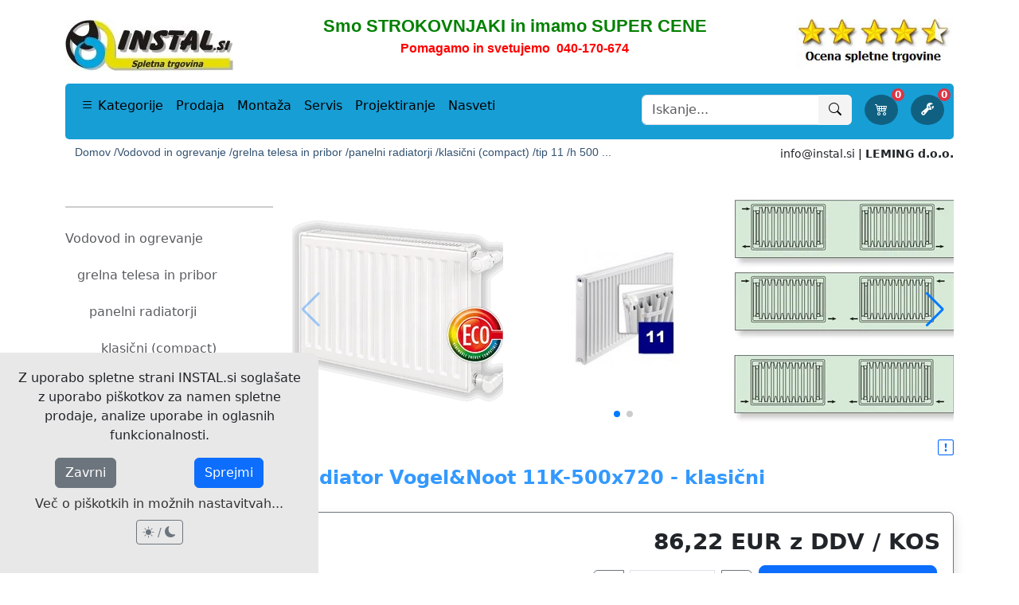

--- FILE ---
content_type: text/html; charset=UTF-8
request_url: https://www.instal.si/index.php?id=563
body_size: 32419
content:
<!DOCTYPE html>
<html lang="sl" >

<head>
	<script async src="https://www.googletagmanager.com/gtag/js?id=G-NL3MC89R9E"></script>
<script>
  function getCookieMatch(name) {
    return document.cookie.match(new RegExp('(^| )' + name + '=([^;]+)'));
  }

  window.dataLayer = window.dataLayer || [];
  function gtag(){ dataLayer.push(arguments); }

  gtag('consent', 'default', {
    'ad_storage': 'denied',
    'ad_user_data': 'denied',
    'ad_personalization': 'denied',
    'analytics_storage': 'denied',
    'wait_for_update': 500
  });

  gtag('js', new Date());

  // Počakamo 300ms, da preberemo piškotke
  setTimeout(function() {
    var consentMode = {
      'ad_storage': 'denied',
      'ad_user_data': 'denied',
      'ad_personalization': 'denied',
      'analytics_storage': 'denied'
    };

    if (getCookieMatch('piskotki')) {
      if (getCookieMatch('marketing')) {
        consentMode.ad_storage = 'granted';
        consentMode.ad_user_data = 'granted';
        consentMode.ad_personalization = 'granted';
      }
      if (getCookieMatch('analitika')) {
        consentMode.analytics_storage = 'granted';
      }

      gtag('consent', 'update', consentMode);

      // Šele zdaj po granted pošljemo pravi page_view
      gtag('config', 'G-NL3MC89R9E');
    } 
    else if (getCookieMatch('ne-piskotki')) {
      gtag('consent', 'update', consentMode);
      // Cookieless ping
      gtag('config', 'G-NL3MC89R9E', { 'transport_type': 'beacon' });
    } 
    else {
      // še ni odločbe → pošlji cookieless ping
      gtag('config', 'G-NL3MC89R9E', { 'transport_type': 'beacon' });
    }
  }, 300);
</script><!--	<script src="https://cdn.userway.org/widget.js" data-account="vJDUP22Pjj"></script>-->
<!-- če to zgoraj aktiviraš moraš dat gumbek spodaj levo small + pomaknit gumbek v naši css datoteki....   .bottom-bar .left na 50 -->
    <meta charset="utf-8">

    <meta name="viewport" content="width=device-width, initial-scale=1">
    <meta name="description" content=" Vogel&amp;Noot panelni radiatorji Vonova tip 11K - &nbsp;vi&scaron;ina x dolžina &scaron;irina: 6,1 cm Vogel&amp;Noot panelni radiatorji so...">
	<meta name="robots" content="index, follow">
    <title>Radiator Vogel&Noot 11K-500x720 - klasični | INSTAL.si </title>
	<link rel="icon" href="/favicon.ico" type="image/x-icon">
    <link rel="canonical" href="https://www.instal.si/index.php?id=563">

	<meta property="fb:pages" content="129717520468294">
<meta property="og:title" content="Radiator Vogel&amp;Noot 11K-500x720 - klasični | INSTAL.si ">
<meta property="og:description" content=" Vogel&amp;Noot panelni radiatorji Vonova tip 11K -  višina x dolžina širina: 6,1 cm Vogel&amp;Noot panelni radiatorji so visokokakovostni izdelki. - kompaktna izvedba  s 4x 1/2&quot; NN priključki - omogoča enocevno ali dvocevno priključitev z leve ali desne strani.  - najvišja dovoljena obratovalna temperatura je 110°C. - površinsko so zaščiteni z žganim dvoslojnim okolju prijaznim premazom, izvedenim z...">
<meta property="og:image" content="https://www.instal.si/web_slike/opengraph/548_klasični_tip_11K.jpg">
<meta property="og:url" content="https://www.instal.si/index.php?id=563">
<meta property="og:site_name" content="INSTAL.si">
<meta property="og:image:width" content="1200">
<meta property="og:image:height" content="630">
<meta property="og:locale" content="sl_SI">

    <meta property="og:type" content="product">
    <meta property="product:price:amount" content="86.21984">
    <meta property="product:price:currency" content="EUR">
	   <meta property="product:availability" content="available for order">
      
<meta name="twitter:card" content="summary_large_image">
<meta name="twitter:site" content="@INSTAL_SI">
<meta name="twitter:title" content="Radiator Vogel&amp;Noot 11K-500x720 - klasični | INSTAL.si ">
<meta name="twitter:description" content=" Vogel&amp;Noot panelni radiatorji Vonova tip 11K -  višina x dolžina širina: 6,1 cm Vogel&amp;Noot panelni radiatorji so visokokakovostni izdelki. - kompaktna izvedba  s 4x 1/2&quot; NN priključki - omogoča enocevno ali dvocevno priključitev z leve ali desne strani.  - najvišja dovoljena obratovalna temperatura je 110°C. - površinsko so zaščiteni z žganim dvoslojnim okolju prijaznim premazom, izvedenim z...">
<meta name="twitter:image" content="https://www.instal.si/web_slike/opengraph/548_klasični_tip_11K.jpg">

    <link rel="stylesheet" href="https://cdn.jsdelivr.net/npm/bootstrap@5.3.5/dist/css/bootstrap.min.css">
	<!--
    <link rel="stylesheet" href="https://cdn.jsdelivr.net/npm/bootstrap-icons@1.11.3/font/bootstrap-icons.css">
    -->

	<!--
	<link rel="preload" href="https://cdn.jsdelivr.net/npm/bootstrap@5.3.5/dist/css/bootstrap.min.css" as="style">
    <link rel="stylesheet" href="https://cdn.jsdelivr.net/npm/bootstrap@5.3.5/dist/css/bootstrap.min.css" media="print" onload="this.media='all'">
    <noscript><link rel="stylesheet" href="https://cdn.jsdelivr.net/npm/bootstrap@5.3.5/dist/css/bootstrap.min.css"></noscript>
    -->
	<link rel="preload" href="https://cdn.jsdelivr.net/npm/bootstrap-icons@1.11.3/font/bootstrap-icons.css" as="style">
	<link rel="stylesheet" href="https://cdn.jsdelivr.net/npm/bootstrap-icons@1.11.3/font/bootstrap-icons.css" media="print" onload="this.media='all'">
	<noscript><link rel="stylesheet" href="https://cdn.jsdelivr.net/npm/bootstrap-icons@1.11.3/font/bootstrap-icons.css"></noscript>

	        <link rel="stylesheet" href="./components/css-style.css">
        <link rel="stylesheet" href="./components/css-shop.css">
	
	<script type="application/ld+json">
[
  {
	  "@context": "https://schema.org",
	  "@type": "LocalBusiness",
	  "name": "LEMING d.o.o.",
	  "url": "https://www.instal.si",
	  "image": "https://www.instal.si/image/logotip.png",
	  "telephone": "+38640170674",
	  "priceRange": "€€",
	  "logo": "https://www.instal.si/image/logotip.png",
	  "description": "Specializirana trgovina za vodovod, ogrevanje, kopalniško opremo in SPA program. Nudimo ugodne cene, strokovno podporo, osebni pristop, brezplačno dostavo in druge ugodnosti.",
	  "contactPoint": {
		  "@type": "ContactPoint",
		  "telephone": "+38640170674",
		  "email": "info@instal.si",
		  "contactType": "customer service"
	  },
	  "address": {
		"@type": "PostalAddress",
		"streetAddress": "Brege 39",
		"addressLocality": "Leskovec",
		"postalCode": "8273",
		"addressCountry": "SI"
	  },
	  "openingHoursSpecification": [
		{
		  "@type": "OpeningHoursSpecification",
		  "dayOfWeek": [
			"Monday",
			"Tuesday",
			"Wednesday",
			"Thursday",
			"Friday"
		  ],
		  "opens": "08:00",
		  "closes": "16:00"
		},
		{
		  "@type": "OpeningHoursSpecification",
		  "dayOfWeek": "Saturday",
		  "opens": "09:00",
		  "closes": "12:00"
		}
	  ]

  },


	
		{
			"@context": "https://schema.org",
			"@type": "Product",
			"name": "Radiator Vogel&amp;Noot 11K-500x720 - klasični | INSTAL.si ",
			"description": " Vogel&amp;Noot panelni radiatorji Vonova tip 11K -  višina x dolžina širina: 6,1 cm Vogel&amp;Noot panelni radiatorji so visokokakovostni izdelki. - kompaktna izvedba  s 4x 1/2&quot; NN priključki - omogoča enocevno ali dvocevno priključitev z leve ali desne strani.  - najvišja dovoljena obratovalna temperatura je 110°C. - površinsko so zaščiteni z žganim dvoslojnim okolju prijaznim premazom, izvedenim z...",
			"url": "https://www.instal.si/index.php?id=563",
			"sku": "",
			"image": "https://www.instal.si/web_slike/548_klasični_tip_11K.webp",
			"brand": {
			  "@type": "Brand",
			  "name": "VOGEL &amp; NOOT"
			},
		
			"offers": {
			  "@type": "Offer",
			  "url": "https://www.instal.si/index.php?id=563",
			  "priceCurrency": "EUR",
			  "price": "86.21984",
			  "priceValidUntil": "2026-01-27",
			  "itemCondition": "https://schema.org/NewCondition",
			   "availability": "https://schema.org/BackOrder",
			  				"shippingDetails": {
				  "@type": "OfferShippingDetails",
				  "shippingRate": {
					"@type": "MonetaryAmount",
					"value": 0.00, 
					"currency": "EUR"
				  },
				  "shippingDestination": {
					"@type": "DefinedRegion",
					"addressCountry": "SI" 
				  },
				  "description": "Brezplačna dostava za naročila nad 150 EUR.",
				  
				  "deliveryTime": {
					"@type": "ShippingDeliveryTime",
					"handlingTime": {
					  "@type": "QuantitativeValue",
					  "minValue": 0,
					   "maxValue": 90,
					  					  "unitCode": "DAY" // Priprava: 0-1 dan
					},
					"transitTime": {
					  "@type": "QuantitativeValue",
					  "minValue": 1,
					   "maxValue": 2,
					  					  "unitCode": "DAY" // Tranzit: 1-2 dni
					}
				  }
				},
				
				"hasMerchantReturnPolicy": {
					  "@type": "MerchantReturnPolicy",
					  "applicableCountry": "SI",
										  "returnPolicyCategory": "https://schema.org/MerchantReturnFiniteReturnWindow",
					  "merchantReturnDays": 30,
					  "returnMethod": "https://schema.org/ReturnByMail",
					  "returnFees": "https://schema.org/ReturnFeesCustomerResponsibility"
									}

			}	

		},		

	




	
	
				{
		  "@context": "https://schema.org",
		  "@type": "BreadcrumbList",
		  "itemListElement": [
			
				{
					"@type": "ListItem",
					"position": 1,
					"name": "Domov",
					"item": "https://www.instal.si/index.php"
				},
				{
					"@type": "ListItem",
					"position": 2,
					"name": "Vse za vodovod in ogrevanje",
					"item": "https://www.instal.si/vodovod-in-ogrevanje"
				},
				{
					"@type": "ListItem",
					"position": 3,
					"name": "Grelna telesa in pribor",
					"item": "https://www.instal.si/grelna-telesa-in-pribor"
				},
				{
					"@type": "ListItem",
					"position": 4,
					"name": "Radiatorji za radiatorsko ogrevanje prostorov",
					"item": "https://www.instal.si/radiatorji"
				},
				{
					"@type": "ListItem",
					"position": 5,
					"name": "Klasični panelni radiatorji (compact)",
					"item": "https://www.instal.si/klasicni-radiatorji"
				},
				{
					"@type": "ListItem",
					"position": 6,
					"name": "Klasični radiatorji TIP 11",
					"item": "https://www.instal.si/index.php?c=69"
				},
				{
					"@type": "ListItem",
					"position": 7,
					"name": "Klasični radiatorji TIP 11, višine 500 mm",
					"item": "https://www.instal.si/index.php?c=681"
				},
				{
					"@type": "ListItem",
					"position": 8,
					"name": "Radiator Vogel&amp;amp;Noot 11K-500x720 - klasični",
					"item": "https://www.instal.si/index.php?id=563"
				}		  ]
			
		}

	
]
</script>
    
    <script>
        window.menuTriggerSource = 'categories';
		window.podkategorijeZaJs = {"641":[{"id":"1197","nazivkratki":"UPS-IPS napajanje","id_predhodne":"641","seo":"ups-ips-sistemi-napajanja"},{"id":"644","nazivkratki":"stikala","id_predhodne":"641","seo":"stikala"},{"id":"642","nazivkratki":"varovalke","id_predhodne":"641","seo":"varovalke"},{"id":"645","nazivkratki":"ostalo","id_predhodne":"641","seo":"ostali-elektro-material"}],"7":[{"id":"1109","nazivkratki":"toplotne \u010drpalke","id_predhodne":"7","seo":"toplotne-crpalke"},{"id":"54","nazivkratki":"kotli","id_predhodne":"7","seo":"kotli"},{"id":"140","nazivkratki":"kotlovska oprema","id_predhodne":"7","seo":"kotlovska-oprema-in-pribor"},{"id":"232","nazivkratki":"kolektorji in pribor","id_predhodne":"7","seo":"kolektorji-in-pribor"},{"id":"208","nazivkratki":"bojlerji in toplotne \u010drpalke","id_predhodne":"7","seo":"grelniki-vode"},{"id":"1107","nazivkratki":"grelna telesa in pribor","id_predhodne":"7","seo":"grelna-telesa-in-pribor"},{"id":"280","nazivkratki":"cevi in fitingi","id_predhodne":"7","seo":"cevi-in-fitingi"},{"id":"353","nazivkratki":"razdelilci in pribor","id_predhodne":"7","seo":""},{"id":"161","nazivkratki":"regulacije","id_predhodne":"7","seo":""},{"id":"347","nazivkratki":"vodooskrba","id_predhodne":"7","seo":"vodooskrba"},{"id":"274","nazivkratki":"termoizolacija","id_predhodne":"7","seo":"termoizolacija"},{"id":"456","nazivkratki":"wc splakovalniki in pribor","id_predhodne":"7","seo":""},{"id":"455","nazivkratki":"podometne konzole","id_predhodne":"7","seo":""},{"id":"574","nazivkratki":"vija\u010dni material","id_predhodne":"7","seo":""},{"id":"502","nazivkratki":"splo\u0161ni drobni material","id_predhodne":"7","seo":""}],"1201":[{"id":"1219","nazivkratki":"Ustvarjalna eleganca","id_predhodne":"1201","seo":"svetilke-ustvarjalna-eleganca"},{"id":"1218","nazivkratki":"Oblikovanje vzorcev","id_predhodne":"1201","seo":"svetilke-oblikovanje-vzorcev"},{"id":"1211","nazivkratki":"Umetnost preprostosti","id_predhodne":"1201","seo":"svetilke-preprostost"},{"id":"1209","nazivkratki":"Raznolikost jekla","id_predhodne":"1201","seo":"svetilke-raznolikost-jekla"},{"id":"1213","nazivkratki":"Reflektorji s stilom","id_predhodne":"1201","seo":"svetilke-reflektorske-s-stilom"},{"id":"1220","nazivkratki":"Harmonija krogel","id_predhodne":"1201","seo":"svetilke-krogle"},{"id":"1215","nazivkratki":"\u017di\u010dni modeli","id_predhodne":"1201","seo":"svetilke-zicni-modeli"},{"id":"1216","nazivkratki":"Minimalizem","id_predhodne":"1201","seo":"svetilke-minimalizem"},{"id":"1212","nazivkratki":"Glamur & avantgarda","id_predhodne":"1201","seo":"svetilke-glamur-avantgarda"},{"id":"1214","nazivkratki":"Ezio Pescatori","id_predhodne":"1201","seo":"svetilke-ezio-pescatori"},{"id":"1221","nazivkratki":"Prefinjenost in edinstvenost","id_predhodne":"1201","seo":"svetilke-prefinjene-in-edinstvene"},{"id":"1217","nazivkratki":"Keramika","id_predhodne":"1201","seo":"svetilke-iz-keramike"},{"id":"1203","nazivkratki":"Beton","id_predhodne":"1201","seo":"svetilke-iz-betona"},{"id":"1204","nazivkratki":"Beton - vise\u010de","id_predhodne":"1201","seo":"svetilke-iz-betona-visece"},{"id":"1205","nazivkratki":"Naravni les","id_predhodne":"1201","seo":"svetilke-iz-lesa"},{"id":"1206","nazivkratki":"Naravni les - vise\u010de","id_predhodne":"1201","seo":"svetilke-iz-lesa-visece"},{"id":"1207","nazivkratki":"Geometrija","id_predhodne":"1201","seo":"svetilke-geometrijska-telesa"},{"id":"1208","nazivkratki":"Geometrija - vise\u010de","id_predhodne":"1201","seo":"svetilke-geometrijska-telesa-visece"},{"id":"1222","nazivkratki":"Namizne svetilke","id_predhodne":"1201","seo":"namizne-svetilke"},{"id":"1223","nazivkratki":"\u017darnice","id_predhodne":"1201","seo":"zarnice"},{"id":"1224","nazivkratki":"THORO unikat","id_predhodne":"1201","seo":"thoro-unikatna-svetila"}],"12":[{"id":"515","nazivkratki":"vodne tehtnice - libele","id_predhodne":"12","seo":"vodne-tehtnice-libele"},{"id":"519","nazivkratki":"dol\u017einska merila","id_predhodne":"12","seo":"dolzinska-merila"},{"id":"517","nazivkratki":"merilni kotniki","id_predhodne":"12","seo":"merilni-kotniki"},{"id":"518","nazivkratki":"kovinska ravnila","id_predhodne":"12","seo":"kovinska-ravnila"},{"id":"516","nazivkratki":"zidarske letve in profili","id_predhodne":"12","seo":"zidarske-letve-in-profili"},{"id":"521","nazivkratki":"ro\u010dna orodja za izravnave","id_predhodne":"12","seo":"rocna-orodja-za-izravnave"},{"id":"520","nazivkratki":"izdelki za markiranje","id_predhodne":"12","seo":"izdelki-za-markiranje"}],"9":[{"id":"461","nazivkratki":"tu\u0161 kabine in kadi","id_predhodne":"9","seo":"tus-kabine-in-kadi"},{"id":"432","nazivkratki":"sanitarna keramika","id_predhodne":"9","seo":"sanitarna-keramika"},{"id":"494","nazivkratki":"kopalni\u0161ko pohi\u0161tvo","id_predhodne":"9","seo":"kopalnisko-pohistvo"},{"id":"469","nazivkratki":"kopalne kadi","id_predhodne":"9","seo":"kopalne-kadi"},{"id":"362","nazivkratki":"armature in sifoni","id_predhodne":"9","seo":"armature-in-sifoni"},{"id":"1119","nazivkratki":"Soho BLACK Edition","id_predhodne":"9","seo":"kopalniska-oprema-soho-black"},{"id":"498","nazivkratki":"ostala kopalni\u0161ka oprema","id_predhodne":"9","seo":"kopalniska-oprema-ostalo"},{"id":"639","nazivkratki":"oprema za invalide","id_predhodne":"9","seo":"oprema-za-invalide"},{"id":"952","nazivkratki":"var\u010devanje z vodo","id_predhodne":"9","seo":"varcevanje-z-vodo"}],"8":[{"id":"1045","nazivkratki":"razprodaja eksponatov","id_predhodne":"8","seo":"razprodaja-eksponatov"},{"id":"1193","nazivkratki":"praznimo skladi\u0161\u010de","id_predhodne":"8","seo":"zadnji-kosi"},{"id":"1053","nazivkratki":"infrarde\u010de savne","id_predhodne":"8","seo":"akcija-infrardece-savne"},{"id":"1044","nazivkratki":"tu\u0161 kompleti","id_predhodne":"8","seo":"akcija-tus-kompleti"},{"id":"975","nazivkratki":"grelniki vode","id_predhodne":"8","seo":"akcija-grelniki-vode"},{"id":"974","nazivkratki":"alkaten","id_predhodne":"8","seo":"akcija-alkaten-cevi"},{"id":"1043","nazivkratki":"uli\u010dna kanlizacija","id_predhodne":"8","seo":"akcija-ukc-kanalizacijske-cevi"},{"id":"976","nazivkratki":"vodooskrba","id_predhodne":"8","seo":"akcija-vodooskrba"},{"id":"1046","nazivkratki":"podometni WC","id_predhodne":"8","seo":"akcija-podometni-wc"},{"id":"973","nazivkratki":"talno gretje","id_predhodne":"8","seo":"akcija-talno-gretje"}],"1162":[{"id":"1163","nazivkratki":"ventilatorji","id_predhodne":"1162","seo":"prezracevanje-ventilatorji"},{"id":"1164","nazivkratki":"lokalni rekuperatorji","id_predhodne":"1162","seo":"prezracevanje-rekuperatorji"},{"id":"1228","nazivkratki":"centralno prezra\u010devanje","id_predhodne":"1162","seo":"centralno-prezracevanje-rekuperacija"}],"1188":[{"id":"912","nazivkratki":"infrarde\u010de kabine in savne","id_predhodne":"1188","seo":"infra-savne"},{"id":"1199","nazivkratki":"zunanje savne","id_predhodne":"1188","seo":"zunanje-savne"},{"id":"1196","nazivkratki":"savne po meri","id_predhodne":"1188","seo":"savne-po-meri"},{"id":"958","nazivkratki":"zunanji masa\u017eni bazeni","id_predhodne":"1188","seo":"zunanji-masazni-bazeni"},{"id":"1190","nazivkratki":"plavalni bazeni","id_predhodne":"1188","seo":"plavalni-bazeni"},{"id":"1231","nazivkratki":"prenosne savne","id_predhodne":"1188","seo":"prenosne-savne"}],"11":[{"id":"981","nazivkratki":"\u0161karje","id_predhodne":"11","seo":"skarje-za-razrez-cevi"},{"id":"1185","nazivkratki":"\u0161il\u010dek za cevi","id_predhodne":"11","seo":"silcek-za-cevi"},{"id":"979","nazivkratki":"za Fe in poc. cevi","id_predhodne":"11","seo":"orodje-za-fe-poc-cevi"},{"id":"980","nazivkratki":"za Cu (bakrene) cevi","id_predhodne":"11","seo":"orodje-za-bakrene-cevi"},{"id":"984","nazivkratki":"za PPR sistem","id_predhodne":"11","seo":"orodje-za-ppr-cevi"},{"id":"986","nazivkratki":"za alumplast (PexAlPex)","id_predhodne":"11","seo":"orodje-za-alumplast-cevi"},{"id":"982","nazivkratki":"za PRESS sisteme","id_predhodne":"11","seo":"orodje-za-press-sistem"},{"id":"985","nazivkratki":"za talno ogrevanje","id_predhodne":"11","seo":"orodje-talno-ogrevanje"},{"id":"983","nazivkratki":"za tla\u010dni preizkus","id_predhodne":"11","seo":"orodje-za-tlacni-preizkus"},{"id":"987","nazivkratki":"za \u010di\u0161\u010denje","id_predhodne":"11","seo":"orodje-za-ciscenje-odtokov"},{"id":"1072","nazivkratki":"za REHAU sistem","id_predhodne":"11","seo":"orodje-za-rehau-rautitan"}]};
		window.seokajZaJs = "id"    </script>
    <script src="/components/header-script-v2.js" defer></script>

</head>

<body>
	<style>
		[data-bs-theme="dark"] .logo-link img {
		  content: url('./image/logo_dark.webp');
		}
		[data-bs-theme="dark"] .ocena-link img {
		  content: url('./image/ocena5_dark.webp');
		}
    </style>
    <div class="container">
        <div class="custom-header-wrapper bg-body">


<div style="position: relative; overflow: hidden;">
<div style="margin-bottom: -15px !important;">
            <div class="d-block d-lg-none" style="margin-top:10px">
                <div id="mobileTopBanner" style="text-align: center;">
                    <span><p style="text-align: center; font-family:tahoma,geneva,sans-serif;">
	<span style="font-size:16px; color:#008000;"><strong>Smo STROKOVNJAKI in imamo SUPER CENE</strong></span><br />
	<a href="tel:+38640170674"><strong><span style="font-size:16px; color:#ff0000;">Pomagamo in svetujemo&nbsp; 040-170-674</span></strong></a></p>
</span>
                </div>
            </div>
</div>
</div>
            

            <div class="d-block d-lg-none" id="sticky-mobile" style=" top: 0; left: 0; right: 0; z-index: 1050;">

                <div id="mobileNavbar" class="navbar bg-body pb-2" style="display:block !important;">

                    <div class="d-block d-lg-none" style="margin-top:0px;flex:1;">
                        <!-- Logo + Icons -->
                        <div class="d-flex justify-content-between align-items-center pb-2 px-1">
                            <a href="/" class="logo-link"><img src="./image/logo.webp" width="150" alt="INSTAL.si logotip"></a>

                            <div class="d-flex gap-3">
                                <button class="btn p-0" id="openSearchModal" data-bs-toggle="modal" data-bs-target="#searchModal" aria-label="Išči">
                                    <i class="bi bi-search fs-4 text-primary"></i>
                                </button>

                                <a href="mailto:info@instal.si" class="btn p-0" aria-label="pošlji e-mail">
                                    <i class="bi bi-envelope fs-4 text-primary"></i>
                                </a>
                                <a href="tel:+38640170674" class="btn p-0" aria-label="vzpostavi telefonski klic">
                                    <i class="bi bi-telephone fs-4 text-primary"></i>
                                </a>
                                <button id="topMenuBtn" class="btn p-0" data-bs-toggle="modal" data-bs-target="#mobileMenuModal" onClick="window.menuTriggerSource = 'categories'" aria-label="Glavni meni">
                                    <i class="bi bi-list fs-3 text-primary"></i>
                                </button>
                            </div>
                        </div>

                        <!-- Blue bar -->
						<div id="privesek-el">
                        <div class="bg-mobil-trak text-white text-center py-1 px-1">
                            Brezplačna dostava in dodatne ugodnosti*<!--<span class="fw-bold">LEMING d.o.o.</span>-->
                        </div>

                        <!-- Breadcrumb -->
						<style>

.breadcrumbs-wrapper {
    scrollbar-width: none; /* Firefox */
    -ms-overflow-style: none;  /* IE 10+ */
    margin: 0 auto;
    white-space: nowrap;
    padding-left: 0;   /* minimalno ali nič */
    padding-right: 5;  /* minimalno ali nič */
}

.breadcrumbs-wrapper::-webkit-scrollbar {
    display: none; /* Chrome, Safari, Edge */
}

.scroll-btn {
    display: none;
    opacity: 0;
    pointer-events: none;
    transition: opacity 0.4s ease;
    background: rgba(0,0,0,0);
    border: none;
    color: var(--bs-primary);
    font-weight: bold;
    cursor: pointer;
    border-radius: 3px;
    z-index: 10;
}

.scroll-btn:hover {
    background: rgba(0,0,0,0.1);
}

.scroll-btn.left {
    position: relative;
    width: 30px;
    text-align: center;
    flex-shrink: 0;
    margin-right: 5px;
}

.scroll-btn.right {
    margin-left: 5px;
}

.scroll-btn.left::after {
    content: " … \00A0";
    position: absolute;
    right: -12px;
    top: 50%;
    transform: translateY(-50%);
    font-weight: normal;
    opacity: 0.7;
    pointer-events: none;
}

.breadcrumbs-wrapper ul.moj-breadcrumb {
    padding-left: 0;
}
                        </style>
                        <nav aria-label="breadcrumb" class="px-1 py-1" style="margin-top:5px; display:flex; align-items:center; position:relative;">
                          <button class="scroll-btn left" aria-label="Scroll left">&lt;</button>
                          <div class="breadcrumbs-wrapper overflow-auto ms-1" style="white-space: nowrap;">
                        	<ul class="moj-breadcrumb d-flex flex-nowrap gap-2 mb-0">
                            									<li><a class="urejanje-bread" href="index.php"> Domov / </a></li>
									<li><a class="urejanje-bread" href="vodovod-in-ogrevanje">
														Vodovod in ogrevanje / </a></li>
												<li><a class="urejanje-bread" href="grelna-telesa-in-pribor">
														grelna telesa in pribor / </a></li>
												<li><a class="urejanje-bread" href="radiatorji">
														panelni radiatorji / </a></li>
												<li><a class="urejanje-bread" href="klasicni-radiatorji">
														klasični (compact) / </a></li>
												<li><a class="urejanje-bread" href="index.php?c=69">
														tip 11 / </a></li>
												<li><a class="urejanje-bread" href="index.php?c=681">
														h 500 ... </a></li>
												                            </ul>
						  </div>
                          <button class="scroll-btn right" aria-label="Scroll right">&gt;</button>
                        </nav>
</div>
                        <nav class="modal fade" id="mobileMenuModal" tabindex="-1" aria-labelledby="mobileMenuLabel" aria-hidden="true">
                            <div class="modal-dialog modal-fullscreen-sm-down">
                                <div class="modal-content">
                                    <div class="modal-header flex-column align-items-start" style="border-bottom: none;">
                                        <div class="d-flex w-100 justify-content-between align-items-center">
                                            <h5 class="modal-title mb-0" id="mobileMenuLabel">INSTAL.si</h5>
                                            <button id="menuCloseBtn" type="button" class="btn-close" data-bs-dismiss="modal" aria-label="Zapri"></button>
                                        </div>
                        
                                        <!-- zgornja črta (polna širina) -->
                                        <hr class="w-100 my-2">
                        
                                        <!-- ikone zavihkov -->
                                        <ul class="nav nav-tabs w-100 d-flex justify-content-between pt-2" id="menuTabs" role="tablist">
                                            <li class="nav-item" role="presentation">
                                                <button class="nav-link border-0" id="filter-tab" data-bs-toggle="tab" data-bs-target="#filter" type="button" role="tab">
                                                    <i class="bi bi-funnel fs-2"></i>
                                                </button>
                                            </li>
                                            <li class="nav-item" role="presentation">
                                                <button class="nav-link border-0 active" id="home-tab" data-bs-toggle="tab" data-bs-target="#home" type="button" role="tab">
                                                    <i class="bi bi-house-door fs-2"></i>
                                                </button>
                                            </li>
                                            <li class="nav-item" role="presentation">
                                                <button class="nav-link border-0" id="kategorije-tab" data-bs-toggle="tab" data-bs-target="#kategorije" type="button" role="tab">
                                                    <i class="bi bi-grid fs-2"></i>
                                                </button>
                                            </li>
                                            <li class="nav-item" role="presentation">
                                                <button class="nav-link border-0" id="meni-tab" data-bs-toggle="tab" data-bs-target="#meni" type="button" role="tab">
                                                    <i class="bi bi-info-circle fs-2"></i>
                                                </button>
                                            </li>
                                        </ul>
                        
                                    </div>
                        
                                    <div class="modal-body">
                                        <div class="tab-content" id="menuTabsContent">
                        
                                            <div class="tab-pane fade" id="filter" role="tabpanel">
                                                		<a href="index.php?pps=40#asortiman-izdelkov" class="list-group-item list-group-item-action">
        	<i class="bi bi-bookmarks me-2"></i>
        	Vse različice tega izdelka
            <i class="bi bi-chevron-right"></i>
		</a>
        <hr class="my-3">
    <div class="list-group list-group-flush"><a href="vodovod-in-ogrevanje" class="list-group-item list-group-item-action  " style="padding-left:0px;">Vodovod in ogrevanje</a><a href="grelna-telesa-in-pribor" class="list-group-item list-group-item-action  " style="padding-left:15px;">grelna telesa in pribor</a><a href="radiatorji" class="list-group-item list-group-item-action  " style="padding-left:30px;">panelni radiatorji</a><a href="klasicni-radiatorji" class="list-group-item list-group-item-action  " style="padding-left:45px;">klasični (compact)</a><a href="index.php?c=69" class="list-group-item list-group-item-action  " style="padding-left:60px;">tip 11</a><a href="index.php?c=679" class="list-group-item list-group-item-action  " style="padding-left:75px;">h 300</a><a href="index.php?c=680" class="list-group-item list-group-item-action  " style="padding-left:75px;">h 400</a><strong><a href="index.php?c=681" class="list-group-item list-group-item-action  " style="padding-left:75px;">h 500 <i class="bi bi-pin-angle-fill"></i></a></strong><a href="index.php?c=682" class="list-group-item list-group-item-action  " style="padding-left:75px;">h 600</a><a href="index.php?c=1054" class="list-group-item list-group-item-action  " style="padding-left:75px;">h 700</a><a href="index.php?c=683" class="list-group-item list-group-item-action  " style="padding-left:75px;">h 800</a><a href="index.php?c=684" class="list-group-item list-group-item-action  " style="padding-left:75px;">h 900</a><hr class="my-2"></div><div class="list-group list-group-flush"> 
            <a href="index.php?c=681" class="list-group-item list-group-item-action">
				<i class="bi bi-folder-check me-2"></i> Klasični radiatorji TIP 11, višine 500 mm</a>
			 
            <a href="index.php?c=797" class="list-group-item list-group-item-action">
				<i class="bi bi-folder-check me-2"></i> Vogel&Noot klasični kompaktni radiatorji, tip 11</a>
			</div>

    <div class="list-group list-group-flush"> 
            <a href="index.php?pps=40" class="list-group-item list-group-item-action">
				<i class="bi bi-folder me-2"></i> Vogel&Noot, klasični tip 11K</a>
			</div>
    
<hr class="my-2 mb-4">


                                            </div>
                        
                                            <div class="tab-pane fade" id="home" role="tabpanel">
                                                <div class="list-group list-group-flush">
                                                    <a href="/" class="list-group-item list-group-item-action"> <i class="bi bi-folder-symlink"></i>&nbsp;&nbsp;&nbsp; Prodaja</a><a href="/montaza" class="list-group-item list-group-item-action"> <i class="bi bi-folder-symlink"></i>&nbsp;&nbsp;&nbsp; Montaža</a><a href="/servis" class="list-group-item list-group-item-action"> <i class="bi bi-folder-symlink"></i>&nbsp;&nbsp;&nbsp; Servis</a><a href="/projektiranje" class="list-group-item list-group-item-action"> <i class="bi bi-folder-symlink"></i>&nbsp;&nbsp;&nbsp; Projektiranje</a><a href="/nasveti" class="list-group-item list-group-item-action"> <i class="bi bi-folder-symlink"></i>&nbsp;&nbsp;&nbsp; Nasveti</a>                                                    <hr class="my-2">
                                                    <div class="list-group list-group-flush">
                                                        <a href="#" class="list-group-item list-group-item-action" onClick="openSearchModal()"><i class="bi bi-search"></i>&nbsp;&nbsp;&nbsp; Iskanje izdelkov in kategorij...</a>
                                                    </div>
                                                    <hr class="my-2">
                                                        <a href="paypal" class="list-group-item list-group-item-action"> <i class="bi bi-cash-coin"></i>&nbsp;&nbsp;&nbsp;Online plačilo naročila</a>
                                                        <a href="obroki" class="list-group-item list-group-item-action"> <i class="bi bi-bank"></i>&nbsp;&nbsp;&nbsp;Plačilo na obroke</a>
                                                        <a href="kosarica" class="list-group-item list-group-item-action"> <i class="bi bi-cart4"></i>&nbsp;&nbsp;&nbsp;Košarica za nakup izdelkov</a>
                                                        <a href="popis" class="list-group-item list-group-item-action"> <i class="bi bi-wrench-adjustable"></i>&nbsp;&nbsp;&nbsp;Popis za naročilo montaže</a>
                                                    <hr class="my-2">
                                                </div>
                                            </div>
                        
                                            <div class="tab-pane fade show active" id="kategorije" role="tabpanel">
                                                <div id="kategorije-list" class="list-group list-group-flush">
                                                                                                                                                                    <span class="list-group-item list-group-item-action d-flex justify-content-between align-items-center">
                                                                                                                            <a href="#" class="mobile-main-category-link text-decoration-none text-reset flex-grow-1" data-id="8">
                                                                    Najnižje cene ta hip                                                                </a>
                                                                <div class="d-flex align-items-center gap-2">
                                                                    <a href="/akcija-najnizje-cene" class="text-decoration-none small text-primary show-prikazi-vse" data-id="8" style="display: none;">
                                                                        prikaži vse
                                                                    </a>
                                                                    <i class="bi bi-chevron-right text-primary toggle-sub" data-id="8" style="cursor:pointer;"></i>
                                                                </div>
                                                                                                                    </span>
                        
                                                                                                                    <ul class="collapse list-unstyled ms-3 mobile-subcategory-list w-100" id="mobile-sub-8" data-bs-parent="#kategorije-list">
                                                                                                                                    <li>
																		                                                                        <a href="/razprodaja-eksponatov" class="text-decoration-none d-block py-1 ms-2">
                                                                            razprodaja eksponatov                                                                        </a>
                                                                    </li>
                                                                                                                                    <li>
																		                                                                        <a href="/zadnji-kosi" class="text-decoration-none d-block py-1 ms-2">
                                                                            praznimo skladišče                                                                        </a>
                                                                    </li>
                                                                                                                                    <li>
																		                                                                        <a href="/akcija-infrardece-savne" class="text-decoration-none d-block py-1 ms-2">
                                                                            infrardeče savne                                                                        </a>
                                                                    </li>
                                                                                                                                    <li>
																		                                                                        <a href="/akcija-tus-kompleti" class="text-decoration-none d-block py-1 ms-2">
                                                                            tuš kompleti                                                                        </a>
                                                                    </li>
                                                                                                                                    <li>
																		                                                                        <a href="/akcija-grelniki-vode" class="text-decoration-none d-block py-1 ms-2">
                                                                            grelniki vode                                                                        </a>
                                                                    </li>
                                                                                                                                    <li>
																		                                                                        <a href="/akcija-alkaten-cevi" class="text-decoration-none d-block py-1 ms-2">
                                                                            alkaten                                                                        </a>
                                                                    </li>
                                                                                                                                    <li>
																		                                                                        <a href="/akcija-ukc-kanalizacijske-cevi" class="text-decoration-none d-block py-1 ms-2">
                                                                            ulična kanlizacija                                                                        </a>
                                                                    </li>
                                                                                                                                    <li>
																		                                                                        <a href="/akcija-vodooskrba" class="text-decoration-none d-block py-1 ms-2">
                                                                            vodooskrba                                                                        </a>
                                                                    </li>
                                                                                                                                    <li>
																		                                                                        <a href="/akcija-podometni-wc" class="text-decoration-none d-block py-1 ms-2">
                                                                            podometni WC                                                                        </a>
                                                                    </li>
                                                                                                                                    <li>
																		                                                                        <a href="/akcija-talno-gretje" class="text-decoration-none d-block py-1 ms-2">
                                                                            talno gretje                                                                        </a>
                                                                    </li>
                                                                                                                            </ul>
                                                                                                                                                                                                                            <span class="list-group-item list-group-item-action d-flex justify-content-between align-items-center">
                                                                                                                            <a href="#" class="mobile-main-category-link text-decoration-none text-reset flex-grow-1" data-id="7">
                                                                    Vodovod in ogrevanje                                                                </a>
                                                                <div class="d-flex align-items-center gap-2">
                                                                    <a href="/vodovod-in-ogrevanje" class="text-decoration-none small text-primary show-prikazi-vse" data-id="7" style="display: none;">
                                                                        prikaži vse
                                                                    </a>
                                                                    <i class="bi bi-chevron-right text-primary toggle-sub" data-id="7" style="cursor:pointer;"></i>
                                                                </div>
                                                                                                                    </span>
                        
                                                                                                                    <ul class="collapse list-unstyled ms-3 mobile-subcategory-list w-100" id="mobile-sub-7" data-bs-parent="#kategorije-list">
                                                                                                                                    <li>
																		                                                                        <a href="/toplotne-crpalke" class="text-decoration-none d-block py-1 ms-2">
                                                                            toplotne črpalke                                                                        </a>
                                                                    </li>
                                                                                                                                    <li>
																		                                                                        <a href="/kotli" class="text-decoration-none d-block py-1 ms-2">
                                                                            kotli                                                                        </a>
                                                                    </li>
                                                                                                                                    <li>
																		                                                                        <a href="/kotlovska-oprema-in-pribor" class="text-decoration-none d-block py-1 ms-2">
                                                                            kotlovska oprema                                                                        </a>
                                                                    </li>
                                                                                                                                    <li>
																		                                                                        <a href="/kolektorji-in-pribor" class="text-decoration-none d-block py-1 ms-2">
                                                                            kolektorji in pribor                                                                        </a>
                                                                    </li>
                                                                                                                                    <li>
																		                                                                        <a href="/grelniki-vode" class="text-decoration-none d-block py-1 ms-2">
                                                                            bojlerji in toplotne črpalke                                                                        </a>
                                                                    </li>
                                                                                                                                    <li>
																		                                                                        <a href="/grelna-telesa-in-pribor" class="text-decoration-none d-block py-1 ms-2">
                                                                            grelna telesa in pribor                                                                        </a>
                                                                    </li>
                                                                                                                                    <li>
																		                                                                        <a href="/cevi-in-fitingi" class="text-decoration-none d-block py-1 ms-2">
                                                                            cevi in fitingi                                                                        </a>
                                                                    </li>
                                                                                                                                    <li>
																		                                                                        <a href="/index.php?c=353" class="text-decoration-none d-block py-1 ms-2">
                                                                            razdelilci in pribor                                                                        </a>
                                                                    </li>
                                                                                                                                    <li>
																		                                                                        <a href="/index.php?c=161" class="text-decoration-none d-block py-1 ms-2">
                                                                            regulacije                                                                        </a>
                                                                    </li>
                                                                                                                                    <li>
																		                                                                        <a href="/vodooskrba" class="text-decoration-none d-block py-1 ms-2">
                                                                            vodooskrba                                                                        </a>
                                                                    </li>
                                                                                                                                    <li>
																		                                                                        <a href="/termoizolacija" class="text-decoration-none d-block py-1 ms-2">
                                                                            termoizolacija                                                                        </a>
                                                                    </li>
                                                                                                                                    <li>
																		                                                                        <a href="/index.php?c=456" class="text-decoration-none d-block py-1 ms-2">
                                                                            wc splakovalniki in pribor                                                                        </a>
                                                                    </li>
                                                                                                                                    <li>
																		                                                                        <a href="/index.php?c=455" class="text-decoration-none d-block py-1 ms-2">
                                                                            podometne konzole                                                                        </a>
                                                                    </li>
                                                                                                                                    <li>
																		                                                                        <a href="/index.php?c=574" class="text-decoration-none d-block py-1 ms-2">
                                                                            vijačni material                                                                        </a>
                                                                    </li>
                                                                                                                                    <li>
																		                                                                        <a href="/index.php?c=502" class="text-decoration-none d-block py-1 ms-2">
                                                                            splošni drobni material                                                                        </a>
                                                                    </li>
                                                                                                                            </ul>
                                                                                                                                                                                                                            <span class="list-group-item list-group-item-action d-flex justify-content-between align-items-center">
                                                                                                                            <a href="#" class="mobile-main-category-link text-decoration-none text-reset flex-grow-1" data-id="9">
                                                                    Kopalniška oprema                                                                </a>
                                                                <div class="d-flex align-items-center gap-2">
                                                                    <a href="/kopalniska-oprema" class="text-decoration-none small text-primary show-prikazi-vse" data-id="9" style="display: none;">
                                                                        prikaži vse
                                                                    </a>
                                                                    <i class="bi bi-chevron-right text-primary toggle-sub" data-id="9" style="cursor:pointer;"></i>
                                                                </div>
                                                                                                                    </span>
                        
                                                                                                                    <ul class="collapse list-unstyled ms-3 mobile-subcategory-list w-100" id="mobile-sub-9" data-bs-parent="#kategorije-list">
                                                                                                                                    <li>
																		                                                                        <a href="/tus-kabine-in-kadi" class="text-decoration-none d-block py-1 ms-2">
                                                                            tuš kabine in kadi                                                                        </a>
                                                                    </li>
                                                                                                                                    <li>
																		                                                                        <a href="/sanitarna-keramika" class="text-decoration-none d-block py-1 ms-2">
                                                                            sanitarna keramika                                                                        </a>
                                                                    </li>
                                                                                                                                    <li>
																		                                                                        <a href="/kopalnisko-pohistvo" class="text-decoration-none d-block py-1 ms-2">
                                                                            kopalniško pohištvo                                                                        </a>
                                                                    </li>
                                                                                                                                    <li>
																		                                                                        <a href="/kopalne-kadi" class="text-decoration-none d-block py-1 ms-2">
                                                                            kopalne kadi                                                                        </a>
                                                                    </li>
                                                                                                                                    <li>
																		                                                                        <a href="/armature-in-sifoni" class="text-decoration-none d-block py-1 ms-2">
                                                                            armature in sifoni                                                                        </a>
                                                                    </li>
                                                                                                                                    <li>
																		                                                                        <a href="/kopalniska-oprema-soho-black" class="text-decoration-none d-block py-1 ms-2">
                                                                            Soho BLACK Edition                                                                        </a>
                                                                    </li>
                                                                                                                                    <li>
																		                                                                        <a href="/kopalniska-oprema-ostalo" class="text-decoration-none d-block py-1 ms-2">
                                                                            ostala kopalniška oprema                                                                        </a>
                                                                    </li>
                                                                                                                                    <li>
																		                                                                        <a href="/oprema-za-invalide" class="text-decoration-none d-block py-1 ms-2">
                                                                            oprema za invalide                                                                        </a>
                                                                    </li>
                                                                                                                                    <li>
																		                                                                        <a href="/varcevanje-z-vodo" class="text-decoration-none d-block py-1 ms-2">
                                                                            varčevanje z vodo                                                                        </a>
                                                                    </li>
                                                                                                                            </ul>
                                                                                                                                                                                                                            <span class="list-group-item list-group-item-action d-flex justify-content-between align-items-center">
                                                                                                                            <a href="#" class="mobile-main-category-link text-decoration-none text-reset flex-grow-1" data-id="1188">
                                                                    Bazeni in savne                                                                </a>
                                                                <div class="d-flex align-items-center gap-2">
                                                                    <a href="/spa-bazeni-savne" class="text-decoration-none small text-primary show-prikazi-vse" data-id="1188" style="display: none;">
                                                                        prikaži vse
                                                                    </a>
                                                                    <i class="bi bi-chevron-right text-primary toggle-sub" data-id="1188" style="cursor:pointer;"></i>
                                                                </div>
                                                                                                                    </span>
                        
                                                                                                                    <ul class="collapse list-unstyled ms-3 mobile-subcategory-list w-100" id="mobile-sub-1188" data-bs-parent="#kategorije-list">
                                                                                                                                    <li>
																		                                                                        <a href="/infra-savne" class="text-decoration-none d-block py-1 ms-2">
                                                                            infrardeče kabine in savne                                                                        </a>
                                                                    </li>
                                                                                                                                    <li>
																		                                                                        <a href="/zunanje-savne" class="text-decoration-none d-block py-1 ms-2">
                                                                            zunanje savne                                                                        </a>
                                                                    </li>
                                                                                                                                    <li>
																		                                                                        <a href="/savne-po-meri" class="text-decoration-none d-block py-1 ms-2">
                                                                            savne po meri                                                                        </a>
                                                                    </li>
                                                                                                                                    <li>
																		                                                                        <a href="/zunanji-masazni-bazeni" class="text-decoration-none d-block py-1 ms-2">
                                                                            zunanji masažni bazeni                                                                        </a>
                                                                    </li>
                                                                                                                                    <li>
																		                                                                        <a href="/plavalni-bazeni" class="text-decoration-none d-block py-1 ms-2">
                                                                            plavalni bazeni                                                                        </a>
                                                                    </li>
                                                                                                                                    <li>
																		                                                                        <a href="/prenosne-savne" class="text-decoration-none d-block py-1 ms-2">
                                                                            prenosne savne                                                                        </a>
                                                                    </li>
                                                                                                                            </ul>
                                                                                                                                                                                                                            <span class="list-group-item list-group-item-action d-flex justify-content-between align-items-center">
                                                                                                                            <a href="#" class="mobile-main-category-link text-decoration-none text-reset flex-grow-1" data-id="1162">
                                                                    Klima in prezračevanje                                                                </a>
                                                                <div class="d-flex align-items-center gap-2">
                                                                    <a href="/klima-in-prezracevanje" class="text-decoration-none small text-primary show-prikazi-vse" data-id="1162" style="display: none;">
                                                                        prikaži vse
                                                                    </a>
                                                                    <i class="bi bi-chevron-right text-primary toggle-sub" data-id="1162" style="cursor:pointer;"></i>
                                                                </div>
                                                                                                                    </span>
                        
                                                                                                                    <ul class="collapse list-unstyled ms-3 mobile-subcategory-list w-100" id="mobile-sub-1162" data-bs-parent="#kategorije-list">
                                                                                                                                    <li>
																		                                                                        <a href="/prezracevanje-ventilatorji" class="text-decoration-none d-block py-1 ms-2">
                                                                            ventilatorji                                                                        </a>
                                                                    </li>
                                                                                                                                    <li>
																		                                                                        <a href="/prezracevanje-rekuperatorji" class="text-decoration-none d-block py-1 ms-2">
                                                                            lokalni rekuperatorji                                                                        </a>
                                                                    </li>
                                                                                                                                    <li>
																		                                                                        <a href="/centralno-prezracevanje-rekuperacija" class="text-decoration-none d-block py-1 ms-2">
                                                                            centralno prezračevanje                                                                        </a>
                                                                    </li>
                                                                                                                            </ul>
                                                                                                                                                                                                                            <span class="list-group-item list-group-item-action d-flex justify-content-between align-items-center">
                                                                                                                            <a href="/hisno-centralno-sesanje" class="text-decoration-none text-reset w-100">
                                                                    Centralno sesanje                                                                </a>
                                                                                                                    </span>
                        
                                                                                                                                                                                                                            <span class="list-group-item list-group-item-action d-flex justify-content-between align-items-center">
                                                                                                                            <a href="#" class="mobile-main-category-link text-decoration-none text-reset flex-grow-1" data-id="1201">
                                                                    Luči in svetila                                                                </a>
                                                                <div class="d-flex align-items-center gap-2">
                                                                    <a href="/luci-svetila" class="text-decoration-none small text-primary show-prikazi-vse" data-id="1201" style="display: none;">
                                                                        prikaži vse
                                                                    </a>
                                                                    <i class="bi bi-chevron-right text-primary toggle-sub" data-id="1201" style="cursor:pointer;"></i>
                                                                </div>
                                                                                                                    </span>
                        
                                                                                                                    <ul class="collapse list-unstyled ms-3 mobile-subcategory-list w-100" id="mobile-sub-1201" data-bs-parent="#kategorije-list">
                                                                                                                                    <li>
																		                                                                        <a href="/svetilke-ustvarjalna-eleganca" class="text-decoration-none d-block py-1 ms-2">
                                                                            Ustvarjalna eleganca                                                                        </a>
                                                                    </li>
                                                                                                                                    <li>
																		                                                                        <a href="/svetilke-oblikovanje-vzorcev" class="text-decoration-none d-block py-1 ms-2">
                                                                            Oblikovanje vzorcev                                                                        </a>
                                                                    </li>
                                                                                                                                    <li>
																		                                                                        <a href="/svetilke-preprostost" class="text-decoration-none d-block py-1 ms-2">
                                                                            Umetnost preprostosti                                                                        </a>
                                                                    </li>
                                                                                                                                    <li>
																		                                                                        <a href="/svetilke-raznolikost-jekla" class="text-decoration-none d-block py-1 ms-2">
                                                                            Raznolikost jekla                                                                        </a>
                                                                    </li>
                                                                                                                                    <li>
																		                                                                        <a href="/svetilke-reflektorske-s-stilom" class="text-decoration-none d-block py-1 ms-2">
                                                                            Reflektorji s stilom                                                                        </a>
                                                                    </li>
                                                                                                                                    <li>
																		                                                                        <a href="/svetilke-krogle" class="text-decoration-none d-block py-1 ms-2">
                                                                            Harmonija krogel                                                                        </a>
                                                                    </li>
                                                                                                                                    <li>
																		                                                                        <a href="/svetilke-zicni-modeli" class="text-decoration-none d-block py-1 ms-2">
                                                                            Žični modeli                                                                        </a>
                                                                    </li>
                                                                                                                                    <li>
																		                                                                        <a href="/svetilke-minimalizem" class="text-decoration-none d-block py-1 ms-2">
                                                                            Minimalizem                                                                        </a>
                                                                    </li>
                                                                                                                                    <li>
																		                                                                        <a href="/svetilke-glamur-avantgarda" class="text-decoration-none d-block py-1 ms-2">
                                                                            Glamur &amp; avantgarda                                                                        </a>
                                                                    </li>
                                                                                                                                    <li>
																		                                                                        <a href="/svetilke-ezio-pescatori" class="text-decoration-none d-block py-1 ms-2">
                                                                            Ezio Pescatori                                                                        </a>
                                                                    </li>
                                                                                                                                    <li>
																		                                                                        <a href="/svetilke-prefinjene-in-edinstvene" class="text-decoration-none d-block py-1 ms-2">
                                                                            Prefinjenost in edinstvenost                                                                        </a>
                                                                    </li>
                                                                                                                                    <li>
																		                                                                        <a href="/svetilke-iz-keramike" class="text-decoration-none d-block py-1 ms-2">
                                                                            Keramika                                                                        </a>
                                                                    </li>
                                                                                                                                    <li>
																		                                                                        <a href="/svetilke-iz-betona" class="text-decoration-none d-block py-1 ms-2">
                                                                            Beton                                                                        </a>
                                                                    </li>
                                                                                                                                    <li>
																		                                                                        <a href="/svetilke-iz-betona-visece" class="text-decoration-none d-block py-1 ms-2">
                                                                            Beton - viseče                                                                        </a>
                                                                    </li>
                                                                                                                                    <li>
																		                                                                        <a href="/svetilke-iz-lesa" class="text-decoration-none d-block py-1 ms-2">
                                                                            Naravni les                                                                        </a>
                                                                    </li>
                                                                                                                                    <li>
																		                                                                        <a href="/svetilke-iz-lesa-visece" class="text-decoration-none d-block py-1 ms-2">
                                                                            Naravni les - viseče                                                                        </a>
                                                                    </li>
                                                                                                                                    <li>
																		                                                                        <a href="/svetilke-geometrijska-telesa" class="text-decoration-none d-block py-1 ms-2">
                                                                            Geometrija                                                                        </a>
                                                                    </li>
                                                                                                                                    <li>
																		                                                                        <a href="/svetilke-geometrijska-telesa-visece" class="text-decoration-none d-block py-1 ms-2">
                                                                            Geometrija - viseče                                                                        </a>
                                                                    </li>
                                                                                                                                    <li>
																		                                                                        <a href="/namizne-svetilke" class="text-decoration-none d-block py-1 ms-2">
                                                                            Namizne svetilke                                                                        </a>
                                                                    </li>
                                                                                                                                    <li>
																		                                                                        <a href="/zarnice" class="text-decoration-none d-block py-1 ms-2">
                                                                            Žarnice                                                                        </a>
                                                                    </li>
                                                                                                                                    <li>
																		                                                                        <a href="/thoro-unikatna-svetila" class="text-decoration-none d-block py-1 ms-2">
                                                                            THORO unikat                                                                        </a>
                                                                    </li>
                                                                                                                            </ul>
                                                                                                                                                                                                                            <span class="list-group-item list-group-item-action d-flex justify-content-between align-items-center">
                                                                                                                            <a href="#" class="mobile-main-category-link text-decoration-none text-reset flex-grow-1" data-id="641">
                                                                    Elektro program                                                                </a>
                                                                <div class="d-flex align-items-center gap-2">
                                                                    <a href="/elektro-material" class="text-decoration-none small text-primary show-prikazi-vse" data-id="641" style="display: none;">
                                                                        prikaži vse
                                                                    </a>
                                                                    <i class="bi bi-chevron-right text-primary toggle-sub" data-id="641" style="cursor:pointer;"></i>
                                                                </div>
                                                                                                                    </span>
                        
                                                                                                                    <ul class="collapse list-unstyled ms-3 mobile-subcategory-list w-100" id="mobile-sub-641" data-bs-parent="#kategorije-list">
                                                                                                                                    <li>
																		                                                                        <a href="/ups-ips-sistemi-napajanja" class="text-decoration-none d-block py-1 ms-2">
                                                                            UPS-IPS napajanje                                                                        </a>
                                                                    </li>
                                                                                                                                    <li>
																		                                                                        <a href="/stikala" class="text-decoration-none d-block py-1 ms-2">
                                                                            stikala                                                                        </a>
                                                                    </li>
                                                                                                                                    <li>
																		                                                                        <a href="/varovalke" class="text-decoration-none d-block py-1 ms-2">
                                                                            varovalke                                                                        </a>
                                                                    </li>
                                                                                                                                    <li>
																		                                                                        <a href="/ostali-elektro-material" class="text-decoration-none d-block py-1 ms-2">
                                                                            ostalo                                                                        </a>
                                                                    </li>
                                                                                                                            </ul>
                                                                                                                                                                                                                            <span class="list-group-item list-group-item-action d-flex justify-content-between align-items-center">
                                                                                                                            <a href="#" class="mobile-main-category-link text-decoration-none text-reset flex-grow-1" data-id="11">
                                                                    Orodja in pripomočki                                                                </a>
                                                                <div class="d-flex align-items-center gap-2">
                                                                    <a href="/orodja-za-instalaterje" class="text-decoration-none small text-primary show-prikazi-vse" data-id="11" style="display: none;">
                                                                        prikaži vse
                                                                    </a>
                                                                    <i class="bi bi-chevron-right text-primary toggle-sub" data-id="11" style="cursor:pointer;"></i>
                                                                </div>
                                                                                                                    </span>
                        
                                                                                                                    <ul class="collapse list-unstyled ms-3 mobile-subcategory-list w-100" id="mobile-sub-11" data-bs-parent="#kategorije-list">
                                                                                                                                    <li>
																		                                                                        <a href="/skarje-za-razrez-cevi" class="text-decoration-none d-block py-1 ms-2">
                                                                            škarje                                                                        </a>
                                                                    </li>
                                                                                                                                    <li>
																		                                                                        <a href="/silcek-za-cevi" class="text-decoration-none d-block py-1 ms-2">
                                                                            šilček za cevi                                                                        </a>
                                                                    </li>
                                                                                                                                    <li>
																		                                                                        <a href="/orodje-za-fe-poc-cevi" class="text-decoration-none d-block py-1 ms-2">
                                                                            za Fe in poc. cevi                                                                        </a>
                                                                    </li>
                                                                                                                                    <li>
																		                                                                        <a href="/orodje-za-bakrene-cevi" class="text-decoration-none d-block py-1 ms-2">
                                                                            za Cu (bakrene) cevi                                                                        </a>
                                                                    </li>
                                                                                                                                    <li>
																		                                                                        <a href="/orodje-za-ppr-cevi" class="text-decoration-none d-block py-1 ms-2">
                                                                            za PPR sistem                                                                        </a>
                                                                    </li>
                                                                                                                                    <li>
																		                                                                        <a href="/orodje-za-alumplast-cevi" class="text-decoration-none d-block py-1 ms-2">
                                                                            za alumplast (PexAlPex)                                                                        </a>
                                                                    </li>
                                                                                                                                    <li>
																		                                                                        <a href="/orodje-za-press-sistem" class="text-decoration-none d-block py-1 ms-2">
                                                                            za PRESS sisteme                                                                        </a>
                                                                    </li>
                                                                                                                                    <li>
																		                                                                        <a href="/orodje-talno-ogrevanje" class="text-decoration-none d-block py-1 ms-2">
                                                                            za talno ogrevanje                                                                        </a>
                                                                    </li>
                                                                                                                                    <li>
																		                                                                        <a href="/orodje-za-tlacni-preizkus" class="text-decoration-none d-block py-1 ms-2">
                                                                            za tlačni preizkus                                                                        </a>
                                                                    </li>
                                                                                                                                    <li>
																		                                                                        <a href="/orodje-za-ciscenje-odtokov" class="text-decoration-none d-block py-1 ms-2">
                                                                            za čiščenje                                                                        </a>
                                                                    </li>
                                                                                                                                    <li>
																		                                                                        <a href="/orodje-za-rehau-rautitan" class="text-decoration-none d-block py-1 ms-2">
                                                                            za REHAU sistem                                                                        </a>
                                                                    </li>
                                                                                                                            </ul>
                                                                                                                                                                                                                            <span class="list-group-item list-group-item-action d-flex justify-content-between align-items-center">
                                                                                                                            <a href="#" class="mobile-main-category-link text-decoration-none text-reset flex-grow-1" data-id="12">
                                                                    TM kovine                                                                </a>
                                                                <div class="d-flex align-items-center gap-2">
                                                                    <a href="/tovarna-meril-kovine" class="text-decoration-none small text-primary show-prikazi-vse" data-id="12" style="display: none;">
                                                                        prikaži vse
                                                                    </a>
                                                                    <i class="bi bi-chevron-right text-primary toggle-sub" data-id="12" style="cursor:pointer;"></i>
                                                                </div>
                                                                                                                    </span>
                        
                                                                                                                    <ul class="collapse list-unstyled ms-3 mobile-subcategory-list w-100" id="mobile-sub-12" data-bs-parent="#kategorije-list">
                                                                                                                                    <li>
																		                                                                        <a href="/vodne-tehtnice-libele" class="text-decoration-none d-block py-1 ms-2">
                                                                            vodne tehtnice - libele                                                                        </a>
                                                                    </li>
                                                                                                                                    <li>
																		                                                                        <a href="/dolzinska-merila" class="text-decoration-none d-block py-1 ms-2">
                                                                            dolžinska merila                                                                        </a>
                                                                    </li>
                                                                                                                                    <li>
																		                                                                        <a href="/merilni-kotniki" class="text-decoration-none d-block py-1 ms-2">
                                                                            merilni kotniki                                                                        </a>
                                                                    </li>
                                                                                                                                    <li>
																		                                                                        <a href="/kovinska-ravnila" class="text-decoration-none d-block py-1 ms-2">
                                                                            kovinska ravnila                                                                        </a>
                                                                    </li>
                                                                                                                                    <li>
																		                                                                        <a href="/zidarske-letve-in-profili" class="text-decoration-none d-block py-1 ms-2">
                                                                            zidarske letve in profili                                                                        </a>
                                                                    </li>
                                                                                                                                    <li>
																		                                                                        <a href="/rocna-orodja-za-izravnave" class="text-decoration-none d-block py-1 ms-2">
                                                                            ročna orodja za izravnave                                                                        </a>
                                                                    </li>
                                                                                                                                    <li>
																		                                                                        <a href="/izdelki-za-markiranje" class="text-decoration-none d-block py-1 ms-2">
                                                                            izdelki za markiranje                                                                        </a>
                                                                    </li>
                                                                                                                            </ul>
                                                                                                                                                                                                                            <span class="list-group-item list-group-item-action d-flex justify-content-between align-items-center">
                                                                                                                            <a href="/bozicki" class="text-decoration-none text-reset w-100">
                                                                    Napihljive figure                                                                </a>
                                                                                                                    </span>
                        
                                                                                                                                                                <hr class="my-2">
                                                    <div class="list-group list-group-flush">
                                                        <a href="#" class="list-group-item list-group-item-action" onClick="openSearchModal()"><i class="bi bi-search"></i>&nbsp;&nbsp;&nbsp; Iskanje izdelkov in kategorij...</a>
                                                    </div>
                                                    <hr class="my-2">
                                                </div>
                                            </div>
                        
                                            <div class="tab-pane fade" id="meni" role="tabpanel">
                                                <div class="list-group list-group-flush">
                                                    <a href="pisite-nam" class="list-group-item list-group-item-action"><i class="bi bi-pencil-square"></i>&nbsp;&nbsp;&nbsp; Kontaktirajte nas...</a><a href="tel:+38640170674" class="list-group-item list-group-item-action"><i class="bi bi-telephone"></i>&nbsp;&nbsp;&nbsp; Pokličite nas ...&nbsp; 040 170 674</a><a href="mailto:info@instal.si" class="list-group-item list-group-item-action"><i class="bi bi-envelope"></i>&nbsp;&nbsp;&nbsp; Pišite nam ...&nbsp; info@instal.si</a><hr class="my-2"><a href="/predstavitev" class="list-group-item list-group-item-action"><i class="bi bi-info-lg"></i>&nbsp;&nbsp;&nbsp; INSTAL.si - predstavitev</a><a href="/placilo-in-dostava" class="list-group-item list-group-item-action"><i class="bi bi-info-lg"></i>&nbsp;&nbsp;&nbsp; Plačilo in dostava</a><a href="/ugodnosti" class="list-group-item list-group-item-action"><i class="bi bi-info-lg"></i>&nbsp;&nbsp;&nbsp; Dodatne ugodnosti</a><a href="/prodajni-pogoji" class="list-group-item list-group-item-action"><i class="bi bi-info-lg"></i>&nbsp;&nbsp;&nbsp; Prodajni pogoji</a><a href="/montazni-pogoji" class="list-group-item list-group-item-action"><i class="bi bi-info-lg"></i>&nbsp;&nbsp;&nbsp; Montažni pogoji</a><a href="/varstvo-osebnih-podatkov" class="list-group-item list-group-item-action"><i class="bi bi-info-lg"></i>&nbsp;&nbsp;&nbsp; Varstvo osebnih podatkov</a><a href="/obvestila" class="list-group-item list-group-item-action"><i class="bi bi-info-lg"></i>&nbsp;&nbsp;&nbsp; Obvestila - novoletni prazniki</a><a href="/garancija-najnizjih-cen" class="list-group-item list-group-item-action"><i class="bi bi-info-lg"></i>&nbsp;&nbsp;&nbsp; Garantirano najnižje cene</a><a href="/vprasanja-in-odgovori" class="list-group-item list-group-item-action"><i class="bi bi-info-lg"></i>&nbsp;&nbsp;&nbsp; Pogosta vprašanja in odgovori</a><a href="/mnenja-in-izkusnje-kupcev" class="list-group-item list-group-item-action"><i class="bi bi-info-lg"></i>&nbsp;&nbsp;&nbsp; Mnenja naših kupcev</a><hr class="my-2">
                                                </div>
                                            </div>
                        
                                        </div>
                                    </div>
                                </div>
                            </div>
                        </nav>
                        <div class="modal fade" id="searchModal" tabindex="-1" aria-hidden="true">
                            <div class="modal-dialog modal-fullscreen-sm-down">
                                <div class="modal-content border-2 shadow-lg rounded-4 p-4">
                                    <div class="d-flex justify-content-between align-items-center mb-3 border-bottom pb-2">
                                        <h5 class="modal-title mb-0 fw-semibold text-primary">Iskalnik</h5>
                                        <button type="button" class="btn-close" data-bs-dismiss="modal" aria-label="Zapri"></button>
                                    </div>

                                    <form class="d-flex" role="search">
                                        <div class="input-group">
                                            <input type="search" class="form-control" placeholder="Iskanje..." id="searchInputMobile" aria-label="Search" aria-controls="liveResultsMobile" autocomplete="off">
                                            <button class="btn white-bg blue-dark-hover" type="submit" aria-label="Išči">
                                                <i class="bi bi-search text-black"></i>
                                            </button>
                                        </div>
                                    </form>
                                    <div id="liveResultsMobile" class="bg-body shadow rounded w-100" style="top: 100%; left: 0; z-index: 999;" aria-live="polite"></div>
                                </div>
                            </div>
                        </div>
                    </div>
                </div>
            </div>
            






            <div class="top-nav d-lg-flex d-none justify-content-between align-items-end mt-3 mb-3" id="desktopTopBanner">
                <span style="white-space: nowrap;">
                	<a href="/" class="logo-link"><img src="./image/logo.webp" alt="INSTAL.si logotip"></a>
                </span>
                <span style="flex: 1; margin: 0 15px; word-wrap: break-word;"><p style="text-align: center; font-family:tahoma,geneva,sans-serif;">
	<span style="font-size:22px; color:#008000;"><strong>Smo STROKOVNJAKI in imamo SUPER CENE</strong></span><br />
	<a href="https://www.instal.si/predstavitev"><strong><span style="font-size:16px; color:#ff0000;">Pomagamo in svetujemo&nbsp; 040-170-674</span></strong></a></p>
</span>
                <span style="white-space: nowrap;">
                	<a href="/mnenja-in-izkusnje-kupcev" class="ocena-link"><img src="./image/ocena5.webp" alt="Ocena spletne trgovine"></a>
                </span>
            </div>
            <div id="sticky-wrapper" class="bg-body d-none d-lg-block">
                <div class="container" style="padding:0;">
                    <nav id="mainNavbar" class="navbar navbar-expand-lg bg-body-tertiary custom-navbar d-none d-lg-block">
                        <div class="container-fluid">
                            <div class="collapse navbar-collapse" id="navbarSupportedContent">
                                <ul class="navbar-nav me-auto mb-2 mb-lg-0">
                                    <li class="nav-item position-relative">
                                        <a class="nav-link barvapisave" id="megaMenuToggle">
                                            <i class="bi bi-list"></i> Kategorije
                                        </a>
                                        <div class="dropdown-menu-mega p-3 text-dark" id="megaMenu">
                                            <ul class="list-unstyled me-4" id="mainCategoryList">
                                                                                                                                                        <li class="nav-item">
                                                        <div class="row">
                                                            <div class="col">
                                                                <img src="https://www.instal.si/web_slike/small/69_Posebej_priporočamo_iz_naše_ponudbe:.webp" alt="" width="50">
                                                            </div>
                                                            <div class="col">
                                                            	                                                                <a href="/akcija-najnizje-cene" class="dropdown-item main-category nav-link" style="color:#666" data-id="8">
                                                                    Najnižje cene ta hip                                                                                                                                            <i class="bi bi-chevron-right"></i>
                                                                                                                                    </a>
                                                            </div>
                                                        </div>
                                                    </li>
                                                                                                                                                        <li class="nav-item">
                                                        <div class="row">
                                                            <div class="col">
                                                                <img src="https://www.instal.si/web_slike/small/11_Vse_za_vodovod_in_ogrevanje.webp" alt="" width="50">
                                                            </div>
                                                            <div class="col">
                                                            	                                                                <a href="/vodovod-in-ogrevanje" class="dropdown-item main-category nav-link" style="color:#666" data-id="7">
                                                                    Vodovod in ogrevanje                                                                                                                                            <i class="bi bi-chevron-right"></i>
                                                                                                                                    </a>
                                                            </div>
                                                        </div>
                                                    </li>
                                                                                                                                                        <li class="nav-item">
                                                        <div class="row">
                                                            <div class="col">
                                                                <img src="https://www.instal.si/web_slike/small/629_Vse_za_kopalnico.webp" alt="" width="50">
                                                            </div>
                                                            <div class="col">
                                                            	                                                                <a href="/kopalniska-oprema" class="dropdown-item main-category nav-link" style="color:#666" data-id="9">
                                                                    Kopalniška oprema                                                                                                                                            <i class="bi bi-chevron-right"></i>
                                                                                                                                    </a>
                                                            </div>
                                                        </div>
                                                    </li>
                                                                                                                                                        <li class="nav-item">
                                                        <div class="row">
                                                            <div class="col">
                                                                <img src="https://www.instal.si/web_slike/small/9687_Sanotechnik_SPA_masažni_bazeni_in_savne.webp" alt="" width="50">
                                                            </div>
                                                            <div class="col">
                                                            	                                                                <a href="/spa-bazeni-savne" class="dropdown-item main-category nav-link" style="color:#666" data-id="1188">
                                                                    Bazeni in savne                                                                                                                                            <i class="bi bi-chevron-right"></i>
                                                                                                                                    </a>
                                                            </div>
                                                        </div>
                                                    </li>
                                                                                                                                                        <li class="nav-item">
                                                        <div class="row">
                                                            <div class="col">
                                                                <img src="https://www.instal.si/web_slike/small/8041_Klima_in_prezracevanje.webp" alt="" width="50">
                                                            </div>
                                                            <div class="col">
                                                            	                                                                <a href="/klima-in-prezracevanje" class="dropdown-item main-category nav-link" style="color:#666" data-id="1162">
                                                                    Klima in prezračevanje                                                                                                                                            <i class="bi bi-chevron-right"></i>
                                                                                                                                    </a>
                                                            </div>
                                                        </div>
                                                    </li>
                                                                                                                                                        <li class="nav-item">
                                                        <div class="row">
                                                            <div class="col">
                                                                <img src="https://www.instal.si/web_slike/small/5360_Hišni_centralni_sesalci_in_ostali_pribor.webp" alt="" width="50">
                                                            </div>
                                                            <div class="col">
                                                            	                                                                <a href="/hisno-centralno-sesanje" class="dropdown-item main-category nav-link" style="color:#666" data-id="956">
                                                                    Centralno sesanje                                                                                                                                    </a>
                                                            </div>
                                                        </div>
                                                    </li>
                                                                                                                                                        <li class="nav-item">
                                                        <div class="row">
                                                            <div class="col">
                                                                <img src="https://www.instal.si/web_slike/small/10296_Luči_in_svetila.webp" alt="" width="50">
                                                            </div>
                                                            <div class="col">
                                                            	                                                                <a href="/luci-svetila" class="dropdown-item main-category nav-link" style="color:#666" data-id="1201">
                                                                    Luči in svetila                                                                                                                                            <i class="bi bi-chevron-right"></i>
                                                                                                                                    </a>
                                                            </div>
                                                        </div>
                                                    </li>
                                                                                                                                                        <li class="nav-item">
                                                        <div class="row">
                                                            <div class="col">
                                                                <img src="https://www.instal.si/web_slike/small/2888_Elektro_prodajni_program.webp" alt="" width="50">
                                                            </div>
                                                            <div class="col">
                                                            	                                                                <a href="/elektro-material" class="dropdown-item main-category nav-link" style="color:#666" data-id="641">
                                                                    Elektro program                                                                                                                                            <i class="bi bi-chevron-right"></i>
                                                                                                                                    </a>
                                                            </div>
                                                        </div>
                                                    </li>
                                                                                                                                                        <li class="nav-item">
                                                        <div class="row">
                                                            <div class="col">
                                                                <img src="https://www.instal.si/web_slike/small/631_Orodje_za_prave_mojstre.webp" alt="" width="50">
                                                            </div>
                                                            <div class="col">
                                                            	                                                                <a href="/orodja-za-instalaterje" class="dropdown-item main-category nav-link" style="color:#666" data-id="11">
                                                                    Orodja in pripomočki                                                                                                                                            <i class="bi bi-chevron-right"></i>
                                                                                                                                    </a>
                                                            </div>
                                                        </div>
                                                    </li>
                                                                                                                                                        <li class="nav-item">
                                                        <div class="row">
                                                            <div class="col">
                                                                <img src="https://www.instal.si/web_slike/small/20_Tovarna_meril_Kovine.webp" alt="" width="50">
                                                            </div>
                                                            <div class="col">
                                                            	                                                                <a href="/tovarna-meril-kovine" class="dropdown-item main-category nav-link" style="color:#666" data-id="12">
                                                                    TM kovine                                                                                                                                            <i class="bi bi-chevron-right"></i>
                                                                                                                                    </a>
                                                            </div>
                                                        </div>
                                                    </li>
                                                                                                                                                        <li class="nav-item">
                                                        <div class="row">
                                                            <div class="col">
                                                                <img src="https://www.instal.si/web_slike/small/5953_Napihljive_božične_figure.webp" alt="" width="50">
                                                            </div>
                                                            <div class="col">
                                                            	                                                                <a href="/bozicki" class="dropdown-item main-category nav-link" style="color:#666" data-id="1052">
                                                                    Napihljive figure                                                                                                                                    </a>
                                                            </div>
                                                        </div>
                                                    </li>
                                                                                            </ul>
                                            <ul class="list-unstyled" id="subcategoryList">
                                                <li><em>Izberi kategorijo</em></li>
                                            </ul>
                                        </div>
                                    </li>
                                    <li class="nav-item"><a class="nav-link active" href="/">Prodaja</a></li><li class="nav-item"><a class="nav-link active" href="/montaza">Montaža</a></li><li class="nav-item"><a class="nav-link active" href="/servis">Servis</a></li><li class="nav-item"><a class="nav-link active" href="/projektiranje">Projektiranje</a></li><li class="nav-item"><a class="nav-link active" href="/nasveti">Nasveti</a></li>                                </ul>
                                <div class="position-relative">
                                    <form class="d-flex" role="search">
                                        <div class="input-group">
                                            <input type="search" class="form-control" placeholder="Iskanje..." id="searchInput" aria-label="Search" aria-controls="liveResults" autocomplete="off">
                                            <button class="btn barvapisave myBgButtonSearch blue-dark-hover" type="submit" aria-label="Išči">
                                                <i class="bi bi-search"></i>
                                            </button>
                                        </div>
                                    </form>
                                    <div id="liveResults" class="position-absolute bg-body shadow rounded w-100" style="top: 100%; left: 0; z-index: 999;" aria-live="polite"></div>
                                </div>
                                <div class="ms-3 position-relative">
                                    <a href="kosarica">
                                        <button type="button" class="btn rounded-circle btn-kosarica">
                                                                                        <i style="color: #179ED5;" class="bi bi-cart4" id="cartButtonIcon"></i>
                                            <span class="cart-count position-absolute top-0 start-100 translate-middle badge rounded-pill bg-danger" id="cartCount">
                                                0                                            </span>
                                        </button>
                                    </a>
                                </div>
                                <div class="ms-3 position-relative">
                                    <a href="popis">
                                        <button type="button" class="btn rounded-circle btn-kosarica">
											                                            <i style="color: #179ED5;" class="bi bi-wrench-adjustable" id="cartButtonIcon"></i>
                                            <span class="cart-count position-absolute top-0 start-100 translate-middle badge rounded-pill bg-danger" id="cartCount">
                                                0                                            </span>
                                        </button>
                                    </a>
                                </div>
                            </div>
                        </div>
                    </nav>
					<nav aria-label="breadcrumb" class="row py-1 d-none d-lg-flex">
                        <div class="col-9 d-flex mb-2">
							<ul class="moj-breadcrumb ms-1">
                                                                <li><a class="urejanje-bread ms-2" href="index.php"> Domov / </a></li>
                                    <li><a class="urejanje-bread" href="vodovod-in-ogrevanje">
														Vodovod in ogrevanje / </a></li>
												<li><a class="urejanje-bread" href="grelna-telesa-in-pribor">
														grelna telesa in pribor / </a></li>
												<li><a class="urejanje-bread" href="radiatorji">
														panelni radiatorji / </a></li>
												<li><a class="urejanje-bread" href="klasicni-radiatorji">
														klasični (compact) / </a></li>
												<li><a class="urejanje-bread" href="index.php?c=69">
														tip 11 / </a></li>
												<li><a class="urejanje-bread" href="index.php?c=681">
														h 500 ... </a></li>
												                            </ul>
                        </div>
                        <div class="col-3 text-end small barvapisave mt-1">
                            <a href="mailto:info@instal.si" class="text-reset text-decoration-none my-ojacan-hover">info@instal.si</a> |
                            <b><a href="/predstavitev" class="text-reset text-decoration-none" >LEMING d.o.o.</a></b>
                        </div>
                    </nav>
                </div>


            </div>
            
			<div id="stickyPlaceholder" style="display:none;"></div>


        </div>
    </div>

                <div class="piskotki-obvestilo text-dark justify-content-center">
            <div id="popIt">
                <p style="text-align:center">Z uporabo spletne strani INSTAL.si soglašate z uporabo piškotkov za namen spletne prodaje, analize uporabe in oglasnih funkcionalnosti.</p>
                <div class="justify-content-around mb-2" style="display:flex;">
                    <a href="" onClick="setDeclineCookie(); return false;">
                        <button type="button" class="btn btn-secondary">Zavrni</button>
                    </a>
                    <a href="" onClick="showPopup(); setCookie(); return false;">
                        <button type="button" class="btn btn-primary">Sprejmi</button>
                    </a>
                </div>
                <div style="text-align:center">
                    <a href="pravno-obvestilo" class="my-ojacan-hover" style="color:#333333" >Več o piškotkih in možnih nastavitvah...</a><br />
                </div>
                
                <p class="mt-2" style="text-align:center"><button type="button" class="btn btn-outline-secondary btn-sm" onClick="spremeniOsvetlitev()"><i class="bi bi-sun-fill"></i> / <i class="bi bi-moon-fill"></i>
</button></p>
            </div>
            <!-- MOVED POPUP INSIDE HERE -->
            <div id="popup" style="display:none; margin-top: 20px; text-align: center; padding: 20px;">
                <p class="" id="urejanje-center1"><b>Hvala za soglasje.</b></p>
                <p class="urejanjecenter" id="urejanje-center2">Na ta način ste nam omogočili, da bo Vaša uporabniška izkušnja prijetnejša in kvalitetnejša.</p>
            </div>
        </div>

    
<script>
window.addEventListener('scroll', function() {
    const bannerMobile = document.getElementById("mobileTopBanner");
    const bannerDesktop = document.getElementById("desktopTopBanner");
    const stickyWrapper = document.getElementById('sticky-wrapper');
    const stickyMobile = document.getElementById('sticky-mobile');
    const stickyPlaceholder = document.getElementById('stickyPlaceholder');

    if (window.innerWidth >= 992) {
        if (bannerDesktop) {
            const bannerRect = bannerDesktop.getBoundingClientRect();
            // ko je spodnja roba bannera nad vrhom viewporta (<=0), ga "prilepi"
            if (bannerRect.bottom <= -17) {
                stickyWrapper.classList.add('is-sticky');
                stickyPlaceholder.style.display = 'block';
                stickyPlaceholder.style.height = stickyWrapper.offsetHeight + 'px';
            } else {
                stickyWrapper.classList.remove('is-sticky');
                stickyPlaceholder.style.display = 'none';
            }
        }
    } else {
        if (bannerMobile) {
            const bannerRect = bannerMobile.getBoundingClientRect();
            if (bannerRect.bottom <= 0) {
                stickyMobile.classList.add('is-sticky');
                stickyPlaceholder.style.display = 'block';
                stickyPlaceholder.style.height = stickyMobile.offsetHeight + 'px';
            } else {
                stickyMobile.classList.remove('is-sticky');
                stickyPlaceholder.style.display = 'none';
            }
        }
    }
});
</script>
    

<main class="container">
    <div class="row flex-column flex-md-row mb-4">
						
						  <aside class="col-lg-3 d-none d-lg-block">
				

<div class="list-group mt-1" style="line-height:30px;">

	<p class="glavninapis ps-1">&nbsp;</p>
	<div class="list-group list-group-flush"><a href="vodovod-in-ogrevanje" class="list-group-item list-group-item-action my-bold-hover " style="padding-left:0px;">Vodovod in ogrevanje</a><a href="grelna-telesa-in-pribor" class="list-group-item list-group-item-action my-bold-hover " style="padding-left:15px;">grelna telesa in pribor</a><a href="radiatorji" class="list-group-item list-group-item-action my-bold-hover " style="padding-left:30px;">panelni radiatorji</a><a href="klasicni-radiatorji" class="list-group-item list-group-item-action my-bold-hover " style="padding-left:45px;">klasični (compact)</a><a href="index.php?c=69" class="list-group-item list-group-item-action my-bold-hover  " style="padding-left:60px;">tip 11</a><a href="index.php?c=679" class="list-group-item list-group-item-action my-bold-hover  " style="padding-left:75px;">h 300</a><a href="index.php?c=680" class="list-group-item list-group-item-action my-bold-hover  " style="padding-left:75px;">h 400</a><strong><a href="index.php?c=681" class="list-group-item list-group-item-action my-bold-hover  " style="padding-left:75px;">h 500 <i class="bi bi-pin-angle-fill"></i></a></strong><a href="index.php?c=682" class="list-group-item list-group-item-action my-bold-hover  " style="padding-left:75px;">h 600</a><a href="index.php?c=1054" class="list-group-item list-group-item-action my-bold-hover  " style="padding-left:75px;">h 700</a><a href="index.php?c=683" class="list-group-item list-group-item-action my-bold-hover  " style="padding-left:75px;">h 800</a><a href="index.php?c=684" class="list-group-item list-group-item-action my-bold-hover  " style="padding-left:75px;">h 900</a><hr class="my-2"></div>            <a href="index.php?c=681" class="list-group-item list-group-item-action my-bold-hover">
				<i class="bi bi-folder-check me-2"></i> Klasični radiatorji TIP 11, višine 500 mm</a>
			            <a href="index.php?c=797" class="list-group-item list-group-item-action my-bold-hover">
				<i class="bi bi-folder-check me-2"></i> Vogel&Noot klasični kompaktni radiatorji, tip 11</a>
			 
            <a href="index.php?pps=40" class="list-group-item list-group-item-action my-bold-hover">
				<i class="bi bi-folder me-2"></i> Vogel&Noot, klasični tip 11K</a>
			




</div>
			  </aside>
					
			<section class="col-12 col-lg-9">
			  
<link rel="stylesheet" href="https://cdn.jsdelivr.net/npm/swiper@10/swiper-bundle.min.css" />
<link rel="stylesheet" href="https://cdn.jsdelivr.net/npm/@fancyapps/ui@4.0/dist/fancybox.css">

<script src="https://cdn.jsdelivr.net/npm/swiper@10/swiper-bundle.min.js"></script>
<script>
document.addEventListener('DOMContentLoaded', function () {
  // inicializiraj Swiper po DOMContentLoaded
  const swiper = new Swiper('.mySwiper', {
    spaceBetween: 20,
	slidesPerGroup: 1,
preloadImages: false,
lazy: { loadPrevNext: true },
    navigation: {
      nextEl: '.swiper-button-next',
      prevEl: '.swiper-button-prev',
    },
    pagination: {
      el: '.swiper-pagination',
      clickable: true,
    },
	breakpoints: {
	  0:    { slidesPerView: 1, loop: true },
	  769:  { slidesPerView: 2, loop: false },
	  1025: { slidesPerView: 3, loop: false }
	},
// touchStartPreventDefault: false, // ne blokira scrollanja
// passiveListeners: true,           // doda pasivne listenerje (če knjižnica podpira)
    on: {
      init: function() {
        console.log('Swiper initialized');
      },
      imagesReady: function() {
        // ko so slike pripravljene, posodobi layout
        this.update();
//setTimeout(() => this.update(), 50); 
},
      lazyImageReady: function() {
        // ko je lazy slika naložena posodobi (včasih pomaga)
        this.update();
//setTimeout(() => this.update(), 50); 
      }
    }
  });

  // kot varnost: po window.load naredimo update
  window.addEventListener('load', function () {
    setTimeout(function(){
      try { swiper.update(); console.log('swiper.update() after load'); } catch(e) {}
    }, 200);
  });

  // za debug: izpiši swiper objekt v konzolo
  // console.log('swiper object:', swiper);
});
</script>

<script src="https://cdn.jsdelivr.net/npm/@fancyapps/ui@4.0/dist/fancybox.umd.js"></script>
<script>
	Fancybox.bind("[data-fancybox]", {
//dragToClose: false,  // ne aktivira touch gesture listenerjev
//click: false,
//insert: true,
			caption: function(fancybox, carousel, slide) {
			// Vedno uporabi title atribut kot napis
			return slide.$trigger.getAttribute("data-caption");
		}
	});
</script>

  <style>
    /* osnovna širina Swiper kontejnerja */
    .mySwiper {
      width: 100%;
      /* če želiš omejiti maksimalno širino: max-width: 1200px; margin: 0 auto; */
    }

    /* poravnava slide-ov (da so centrirani) */
    .swiper-slide {
      display: flex;
      justify-content: center;
      align-items: center;
    }

    /* kvadratni okvir za predogled (desktop & tablet) */
    .image-container {
      width: 300px;
      height: 300px;
      background: #fff;
      display: flex;
      justify-content: center;
      align-items: center;
      overflow: hidden;
      margin: 0 auto;
	  border-radius: 12px;
    }
    .image-container img {
      max-width: 100%;
      max-height: 100%;
      object-fit: contain;
      display: block;
    }

    /* na majhnih zaslonih naj zasede širino */
    @media (max-width: 768px) {
      .image-container {
        width: 300px; /* ostane 300px višina/širina predogleda na telefonih, če želiš */
        height: 300px;
      }
      .mySwiper {
        max-width: 320px; /* prepreči, da bi Swiper raztegnil sliko čez cel ekran */
        margin: 0 auto;
      }
    }

    /* manjši preloader (če se pokaže) */
    .swiper-lazy-preloader {
      width: 28px;
      height: 28px;
    }

    /* poskrbimo, da so puščice nad vsemi elementi */
    .swiper-button-next, .swiper-button-prev {
      z-index: 20;
    }
  </style>
  
<div class="mb-3">
    <!-- Swiper nad nazivom -->
    <div class="swiper mySwiper mt-4 mb-2">
        <div class="swiper-wrapper">
			                <div class="swiper-slide">
                    <a href="https://www.instal.si/web_slike/548_klasični_tip_11K.webp" data-fancybox="galerija" data-caption="Vogel&Noot radiator klasični">
                        <div class="image-container">
                            <img src="https://www.instal.si/web_slike/medium/548_klasični_tip_11K.webp" alt="Vogel&Noot radiator klasični" 
								fetchpriority="high"                            >
                            <!--<img src="https://www.instal.si/web_slike/small/548_klasični_tip_11K.webp" alt="Vogel&Noot radiator klasični" loading="lazy">-->
                        </div>
                    </a>
                </div>
				                <div class="swiper-slide">
                    <a href="https://www.instal.si/web_slike/566_klasični_tip_11K.jpg" data-fancybox="galerija" data-caption="klasični tip 11K">
                        <div class="image-container">
                            <img src="https://www.instal.si/web_slike/medium/566_klasični_tip_11K.jpg" alt="klasični tip 11K" 
								 loading="lazy"                            >
                            <!--<img src="https://www.instal.si/web_slike/small/566_klasični_tip_11K.jpg" alt="klasični tip 11K" loading="lazy">-->
                        </div>
                    </a>
                </div>
				                <div class="swiper-slide">
                    <a href="https://www.instal.si/web_slike/8113_Možnosti_priklopa_klasičnega_radiatorja.webp" data-fancybox="galerija" data-caption="Možnosti priklopa klasičnega radiatorja">
                        <div class="image-container">
                            <img src="https://www.instal.si/web_slike/medium/8113_Možnosti_priklopa_klasičnega_radiatorja.webp" alt="Možnosti priklopa klasičnega radiatorja" 
								 loading="lazy"                            >
                            <!--<img src="https://www.instal.si/web_slike/small/8113_Možnosti_priklopa_klasičnega_radiatorja.webp" alt="Možnosti priklopa klasičnega radiatorja" loading="lazy">-->
                        </div>
                    </a>
                </div>
				                <div class="swiper-slide">
                    <a href="https://www.instal.si/web_slike/513_Vogel&Noot.webp" data-fancybox="galerija" data-caption="Vogel&Noot">
                        <div class="image-container">
                            <img src="https://www.instal.si/web_slike/medium/513_Vogel&Noot.webp" alt="Vogel&Noot" 
								 loading="lazy"                            >
                            <!--<img src="https://www.instal.si/web_slike/small/513_Vogel&Noot.webp" alt="Vogel&Noot" loading="lazy">-->
                        </div>
                    </a>
                </div>
				        </div>

        <!-- Puščici -->
        <div class="swiper-button-next"></div>
        <div class="swiper-button-prev"></div>

        <!-- Krogci -->
        <div class="swiper-pagination"></div>
    </div>

    <div class="text-small text-end">
      <a class="text-decoration-underline" data-bs-toggle="collapse" href="#pojasnilo" role="button" aria-expanded="false" aria-controls="pojasnilo" aria-label="pojasnilo za slike">
        <i class="bi bi-exclamation-square fs-5"></i>
      </a>
    </div>

    <!-- Collapse vsebina s pojasnilom -->
    <div class="collapse mt-2 mb-3" id="pojasnilo">
      <div class="card card-body">
        <p>Slike ne prikazujejo vedno samo točno izbranega izdelka, ampak tudi izdelke iz iste skupine v drugih izvedbah, na primer:</p>
        <ul>
          <li>Izdelki, ki so na voljo v več dimenzijah ali imajo definirano usmerjenost so prikazani naključno.</li>
          <li>Pozorni bodite na različne izvedbe izdelkov (različna moč, oblika in dodatna oprema - obloga, masažni sistem, krmiljenje...)</li>
          <li>Barve in detajli se lahko razlikujejo glede na izbrano izvedbo.</li>
          <li>Dodatni deli in dekorativni predmeti na slikah niso sestavni del izdelka, npr. ventili, kadi, sifoni,... razen če je v nazivu navedeno, da gre za komplet.</li>
          <li>Za natančne specifikacije vedno preverite naziv izdelka in celoten opis, v primeru nejasnosti pa nas kontaktirajte.</li>
        </ul>
      </div>
    </div>

    <!-- Naziv -->
	<h1 class="glavninapisbrezcrte mt-1 mb-2">Radiator Vogel&Noot 11K-500x720 - klasični</h1>

    <!-- Meta Opis -->
	    

	<style>
	.popover-rumen {
		--popover-bg: #FF3;
		--popover-color: #000;
	}
	
	.popover-moder {
		--popover-bg: #ADD5F7;
		--popover-color: #000;
	}
	
	.popover-zelen {
		--popover-bg: #6C6;
		--popover-color: #000;
	}
	.popover-rdec {
		--popover-bg: #C00;
		--popover-color: #FFF;
	}
	.popover {
	  --bs-popover-bg: var(--popover-bg);
	  background-color: var(--popover-bg);
	  color: var(--popover-color);
	  border: none;
	  border-radius: 1rem;
	}
	
	.popover-body {
		background-color: var(--popover-bg);
		color: var(--popover-color);
		border-radius: 1rem;
	}
	
	/* Špička se pobarva glede na telo */
	.popover .popover-arrow::before {
		background-color: var(--popover-bg);
		border: none;
	}

    </style>

	<div class="card card-body border-secondary border-1 rounded shadow mt-4 mb-4">
        <!-- značke in cena -->
        <div class="d-flex flex-wrap">
            <div class="text-start align-items-start me-3 mb-2 mb-lg-0">
                    
    
    
                                                
            </div>
            <div class="d-flex flex-wrap ms-auto text-end">
                <div class="d-flex flex-wrap align-items-end me-3 mb-1">
                                    </div>
                <div class="d-flex flex-column align-items-end fs-3 fw-semibold ms-auto">
                    
					<div>86,22 EUR z DDV / KOS</div>
<!--
					<div>86,22 EUR
						                             z DDV / KOS                                            </div>
-->
                </div>
            </div>
        </div>
    
        <!-- pasivni izdelek ali dodaj v košarico + montaže -->
    
                    <div class="d-flex justify-content-end align-items-end mt-2 mb-2">
                <div class="d-flex align-items-center flex-wrap gap-2 flex-wrap justify-content-end w-100" style="white-space: nowrap;">
                    <div class="fw-bold text-primary d-flex align-self-end pb-1 me-2">
                        <div class="input-group" style="max-width: 200px; margin: auto;">
                          <button class="btn btn-outline-secondary me-2" type="button" id="btn-minus">−</button>
                          <input type="number" class="form-control text-center" id="novakolicina" onchange="zamenjajvejicospiko(this)" value="1" min="1" step="1.00" max="10000" aria-label="količina">
                          <button class="btn btn-outline-secondary ms-2" type="button" id="btn-plus">+</button>
                        </div>
                    </div>
                    <style>
						.btn-izbocen {
							transition: all 0.2s ease; /* gladka animacija */
						}
						
						.btn-izbocen:hover {
							/* transform: translateY(-1px); */
							box-shadow: 0 4px 8px rgba(0,0,0,0.3); /* dodaj senco za izbočen efekt */
						}
					</style>
                    <div class="d-flex flex-column align-items-end me-1">
                        <button type="button" class="btn btn-primary btn-lg btn-izbocen white-space-nowrap" data-id="563" onClick="dodajVkosaricoKolicino(this)">Dodaj v košarico <i class="bi bi-cart-plus"></i></button>
                    </div>
                </div>
            </div>
            </div>

    <div> 
		    </div>


                <div class="text-end me-2 mb-4" style="line-height: 3;">
                  <a class="btn btn-outline-success btn-sm me-1" data-bs-toggle="collapse" href="#brezplacnadostava" role="button" aria-expanded="false" aria-controls="dostava">
                    <i class="bi bi-truck me-1"></i>Brezplačna dostava
                  </a>

                    <button type="button"
                       id="openModalVariante"
                       class="btn btn-outline-success btn-sm">
                       <i class="bi bi-stars me-1"></i>Vse varijante izdelka<i class="bi bi-chevron-right ms-1"></i>
                    </button>
                </div>
                        <div class="collapse mt-2 mb-3" id="brezplacnadostava">
                          <div class="card card-body">
                            <p><b>Pogoji za brezplačno dostavo po Sloveniji...</b></p>
                            <ul>
                              <li>Znesek naročila mora biti nad 150 eur</li>
                              <li>Naslov dostave mora imeti neoviran kamionski dostop</li>
                              <li>Velja za vse izdelke, razen tistih, pri katerih je to posebej navedeno (npr. plavalni bazeni).</li>
                              <li>Potrebno je soglasje, da boste naročene izdelke sprejeli in da od naročila ne boste odstopili oz. ga po vplačilu spreminjali.</li>
                              <li>Več informacij: <a href="ugodnosti">Pogoji ugodnosti</a></li>
                            </ul>
                          </div>
                        </div>



    <!-- opis -->
				<div class="urejanje-prenova moja-html-oblika">
    		<p>
	<strong>Vogel&amp;Noot panelni radiatorji Vonova tip 11K - &nbsp;vi&scaron;ina x dolžina</strong></p>
<p>
	&scaron;irina: 6,1 cm</p>
<p>
	Vogel&amp;Noot panelni radiatorji so visokokakovostni izdelki.<br />
	- kompaktna izvedba &nbsp;s 4x 1/2&quot; NN priključki<br />
	- omogoča enocevno ali dvocevno priključitev z leve ali desne strani.&nbsp;<br />
	- najvi&scaron;ja dovoljena obratovalna temperatura je 110&deg;C.<br />
	- povr&scaron;insko so za&scaron;čiteni z žganim dvoslojnim okolju prijaznim premazom, izvedenim z elektrostatičnim nanosom pra&scaron;kastega materiala po DIN55900.</p>
<p>
	Konzole za montažo in čepki niso vključeni v ceno!</p>
    	</div>
	    
    <div class="urejanje-prenova mt-3">
            <h2 class="fs-5">Ostali podatki:</h2>
            <p>   - naročanje možno v količini s faktorjem po 1.00 KOS</p>
            	</div>

	<div class="d-lg-none py-4 px-3">
    			<button type="button" class="btn btn-primary btn-lg btn-izbocen white-space-nowrap w-100" data-id="563" onClick="dodajVkosaricoKolicino(this)">Dodaj v košarico <i class="bi bi-cart-plus"></i></button>
    </div>

			<div class="ms-1">
            <h3 class="fs-5 mt-4">Dokumenti za več podrobnosti:</h3>
            <div class="list-group">
				                		<div class="list-group-item d-flex align-items-center moja-html-oblika">
                        <a href="https://www.instal.si/web_slike/../web_prospekti/414_Vogel&Noot_panelni_radiatorji.pdf" target="_blank" class="d-flex align-items-center text-decoration-none">
                            <i class="bi bi-file-earmark-pdf fs-4 text-danger me-3"></i> Vogel&Noot panelni radiatorji                        </a>
                        </div>
					                		<div class="list-group-item d-flex align-items-center moja-html-oblika">
                        <a href="https://www.instal.si/web_slike/../web_prospekti/413_Vogel&Noot_panelni_radiatorji_tehnična_dokumentacija_(ANG).pdf" target="_blank" class="d-flex align-items-center text-decoration-none">
                            <i class="bi bi-file-earmark-pdf fs-4 text-danger me-3"></i> Vogel&Noot panelni radiatorji tehnična dokumentacija (ANG)                        </a>
                        </div>
						        </div>
    	</div>
	


    <!-- dodatki -->
    <div>
				                    <div class="card mt-4 ms-2 me-2">
                      	<div class="card-header">
                        	<h2 class="fs-5"><i class="bi bi-cart-plus me-2"></i> Priporočeni dodatki</h2>
                      	</div>
                        <style>
							.myliporavnava {
							  display: block;
							  padding-left: 1.8em;   /* prostor za ikono */
							  text-indent: -1.2em;   /* prvo vrstico “potegne” nazaj, da ikona stoji levo */
							}
							
							.myliporavnava i {
							  position: relative;
							  left: 0; /* ikona ostane poravnana levo */
							}
                        </style>
                      	<ul class="list-group list-group-flush">
							                                <li class="list-group-item myliporavnava">
                                <div class="moja-html-oblika ms-4"><i class="bi bi-dot ms-1 me-2"></i>
									<a href="index.php?id=9097">Konzola za radiator VogelNoot, VN h=500</a> 
									<!--<span class="text-small ms-2">1.00 PAR</span>-->
                                </div>
                                </li>
                            	                                <li class="list-group-item myliporavnava">
                                <div class="moja-html-oblika ms-4"><i class="bi bi-dot ms-1 me-2"></i>
									<a href="kovina-komplet-radiatorskih-cepov">Radiatorski čepi Kovina KPL ČZ+VO</a> 
									<!--<span class="text-small ms-2">1.00 KPL</span>-->
                                </div>
                                </li>
                            						  	</ul>
					</div>
				    </div>

	<!-- opombe -->
		            <div class="urejanje-prenova moja-html-oblika mt-4"><p>
	Običajno na zalogi radiatorji v dolžinah od 300 do 2000 mm, ostali po naročilu (rok dobave 4-8 tednov)</p>
</div>
        

    <div class="moja-html-oblika ms-2 mt-4 lh-lg">
    			                    Izdelek je iz skupine 
                        <a href="index.php?pps=40" class="">klasični tip 11K</a>
    								v prodajnem programu 
                    	<a href="index.php?pp=4">Vogel&Noot</a>
	</div>

	<!-- nagovor -->
            <div class="border rounded-3 p-4 d-flex align-items-start gap-3 mt-5 mb-3" style="background-color: #d0ebff; border-color: #009fe3;">
              <i class="bi bi-question-circle fs-1 text-primary"></i>
              <div>
                <h5 class="mb-1 fw-bold text-dark">Niste prepričani, potrebujete pomoč?</h5>
                <p class="mb-0 text-dark">Kontaktirajte nas, tu smo da odgovorimo na vsa Vaša vprašanja.</p>
                <p class="mt-2 text-dark lh-lg"><a href="pisite-nam" class="me-2"><u><strong>Splošna vprašanja</strong></u></a>  |  <a href="#" id="openModalPovprasevanje" class="ms-2"><u><strong>Rok dobave in dodatne informacije o tem izdelku</strong></u></a></p>
              </div>
            </div>

	<!-- sorodno -->

	<!-- proizvajalec-->

		<div class="urejanje-prenova moja-html-oblika mt-5">
										<a href="http://www.vogelundnoot.com" target="_blank" title="Kliknite za preusmeritev na njihovo spletno stran!"><div class="text-end"><img src="https://www.instal.si/web_slike/small/513_Vogel&Noot.webp" alt="VOGEL & NOOT" border="0"/></div></a>					<h3 class="fs-5">
	                    Proizvajalec oz. blagovna znamka:
						                            <u>VOGEL & NOOT</u>
                            	<!--
                                <a href="http://www.vogelundnoot.com" target="_blank" title="Kliknite za povezavo na njihovo spletno stran!">
                                        <i class="bi bi-chevron-double-right fs-6 p-2"></i>
                                </a>
                                -->
                                            </h3>
					<div class="mt-3"><p>
	Vogel&amp;Noot je vodilno Nem&scaron;ko podjetje v Evropi, ki s stalno inovativnostjo na svojem področju grelnih teles postavlja standarde glede energijske učinkovitosti, sodobne oblike in tehnične dovr&scaron;enosti.</p>
</div>
						</div>

	<!-- izjava -->

				<p class="text-small mt-5 text-justify">Cene veljajo do objave novega cenika. Vsa gradiva so avtorsko zaščitena in so v lasti proizvajalca oz pooblaščenega partnerja za posamezno blagovno skupino. Slike so lahko simbolične, dekorativni predmeti na slikah pa niso vključeni v ponudbo in ne morejo biti predmet naročila. Pridružujemo si pravico do napak.</p>

</div>



<!-- Modal -->
<style>
#povprasevanjeModal.modal .modal-dialog {
  margin: auto !important;
  right: auto !important;
  left: auto !important;
  transform: none !important;
  position: relative !important;
}
body.modal-open {
  overflow: hidden;
}
</style>

<div id="povprasevanjeModal" class="position-fixed top-0 start-0 w-100 h-100 bg-dark bg-opacity-75 d-flex justify-content-center align-items-center d-none" style="z-index: 1050;">
  <div class="bg-body rounded p-4 shadow" style="max-width: 800px; width: 100%; max-height: 90vh; overflow-y: auto; border: 2px solid white;">
    <div id="vsebina-shranjevanja">
	  <!--<div id="closeModalX" class="text-end" style="cursor:pointer; font-size:36px;">&times;</div>-->
      <form class="moj-temnejsi-form" id="povprasevanjeForm" method="post">
		<div class="mb-4 fs-5"><b>Dodatne informacije</b> za Radiator Vogel&Noot 11K-500x720 - klasični                </div>

        
  <div class="mb-3">
    <label for="imeinpriimek">Ime in priimek *</label>
    <input type="text" name="imeinpriimek" id="imeinpriimek" class="form-control" autocomplete="name" required>
  </div>

  <div class="mb-3">
    <label for="email">E-mail naslov *</label>
    <input type="email" name="email" id="email" class="form-control" autocomplete="email" required>
  </div>

  <div class="mb-3">
    <label for="telefon">Telefonska številka</label>
    <input type="text" name="telefon" id="telefon" class="form-control" autocomplete="tel">
  </div>

  <div class="mb-3">
    <label for="opomba" class="form-label">Dodatne informacije / kaj vas zanima?</label>
    <textarea name="opomba" id="opomba" class="form-control" rows="3"></textarea>
    <div class="form-check mt-2">
      <input class="form-check-input" type="checkbox" name="prijavananovice" id="prijavananovice" value="1">
      <label class="form-check-label" for="prijavananovice">Prijava na e-novice</label>
    </div>
  </div>


    <div class="form-check mb-3">
      <input class="form-check-input" type="checkbox" id="narocam" name="narocam" data-bs-toggle="collapse" data-bs-target="#mojCollapse" aria-expanded="false" aria-controls="mojCollapse">
      <label class="form-check-label" for="narocam">Izdelek želim naročiti, pripravite mi ponudbo</label>
    </div>
	<div class="collapse" id="mojCollapse">

          <div class="mb-3">
            <label for="dostava">Naslov za dostavo</label>
            <textarea name="dostava" id="dostava" class="form-control" rows="3"></textarea>
          </div>
        
          <div class="mb-3">
            <label for="telefon_dostava">Telefonska številka za dostavo</label>
            <input type="text" name="telefon_dostava" id="telefon_dostava" class="form-control">
          </div>
        
          <div class="mb-3">
            <label for="opomba_racun">Opomba glede naročila</label>
            <textarea name="opomba_racun" id="opomba_racun" class="form-control" rows="3"></textarea>
          </div>


                <div class="form-check mb-3">
                  <input class="form-check-input" type="checkbox" id="racunNaFirmo" name="racunNaFirmo" data-bs-toggle="collapse" data-bs-target="#mojFirmaCollapse" aria-expanded="false" aria-controls="mojFirmaCollapse">
                  <label class="form-check-label" for="racunNaFirmo">Potrebujem račun na podjetje</label>
                </div>
                <div class="collapse" id="mojFirmaCollapse">
                    <div class="mb-3">
                      <label for="racun">Naziv in naslov podjetja</label>
                      <textarea class="form-control" id="racun" name="racun" rows="3"></textarea>
                    </div>
                    <div class="mb-3">
                      <label for="davcna">Davčna/ID številka za DDV</label>
                      <input type="text" class="form-control" id="davcna" name="davcna">
                    </div>
                    <div class="form-check mb-3">
                      <input class="form-check-input" type="checkbox" id="davcnizavezanec" name="davcnizavezanec" value="1">
                      <label class="form-check-label" for="davcnizavezanec">Davčni zavezanec</label>
                    </div>
                </div>




    </div>




  
        <div class="mb-4 text-end">
          <div class="form-check d-inline-block">
            <input class="form-check-input" type="checkbox" value="1" id="soglasje" name="soglasje" required>
            <label class="form-check-label" for="soglasje">
                Soglašam z obdelavo osebnih podatkov *
            </label>
          </div>
        </div>
        <div class="mb-4 text-end" style="line-height: 3;">
          <button id="closeModalBtn"type="button" class="btn btn-secondary me-2">Prekliči</button>
          <button type="submit" class="btn btn-success">Potrdi in pošlji povpraševanje</button>
        </div>
        <div class="small mb-2">
        	Odgovor vam bomo poslali v najkrajšem možnem času – običajno po e-pošti. Če bomo ocenili, da je zaradi obsežnosti ali jasnosti bolj primeren telefonski pogovor, pa vas bomo poklicali.
        </div>
        <div class="mb-4">
			<a href="/varstvo-osebnih-podatkov">&raquo;Varstvo osebnih podatkov&laquo;</a>
        </div>

		<input type="hidden" name="csrf_token" value="4b072a8f1b8700acc22245456f1d215d414ad9864dbfb7212f107b2b8aeb0a36">
		<input type="text" name="lepilo" style="display:none">

      </form>
    </div>
  </div>
</div>


<!-- Nadokno (modal) -->
<style>
#varianteModal.modal .modal-dialog {
  margin: auto !important;
  right: auto !important;
  left: auto !important;
  transform: none !important;
  position: relative !important;
}
body.modal-open {
  overflow: hidden;
}
</style>

<div id="varianteModal" class="position-fixed top-0 start-0 w-100 h-100 bg-dark bg-opacity-75 d-flex justify-content-center align-items-center d-none" style="z-index: 1050;">
  <div class="bg-body rounded p-4 shadow" style="max-width: 800px; width: 100%; max-height: 90vh; overflow-y: auto; border: 2px solid white;">
    <div>
	  <div id="closeModalXVariante" class="text-end" style="cursor:pointer;"><i class="bi bi-x-lg"></i></div>

				                  <div class="cardx mt-0 ms-2 me-2 lh-lg">
                      <div class="d-flex justify-content-between align-items-center">
                        <p class="ms-3 mt-3">Vse varijante za klasični tip 11K:</p>
                      </div>
                      <ul>
							                                <li class="list-group-item">
                                <div class="moja-html-oblika"><i class="bi bi-dot ms-1 me-2"></i>
									<a href="index.php?id=413" class="fs-6 
										                                        ">
										11K-300x400                                    </a> 
                                </div>
                                </li>
                            	                                <li class="list-group-item">
                                <div class="moja-html-oblika"><i class="bi bi-dot ms-1 me-2"></i>
									<a href="index.php?id=522" class="fs-6 
										                                        ">
										11K-300x520                                    </a> 
                                </div>
                                </li>
                            	                                <li class="list-group-item">
                                <div class="moja-html-oblika"><i class="bi bi-dot ms-1 me-2"></i>
									<a href="index.php?id=523" class="fs-6 
										                                        ">
										11K-300x600                                    </a> 
                                </div>
                                </li>
                            	                                <li class="list-group-item">
                                <div class="moja-html-oblika"><i class="bi bi-dot ms-1 me-2"></i>
									<a href="index.php?id=524" class="fs-6 
										                                        ">
										11K-300x720                                    </a> 
                                </div>
                                </li>
                            	                                <li class="list-group-item">
                                <div class="moja-html-oblika"><i class="bi bi-dot ms-1 me-2"></i>
									<a href="index.php?id=525" class="fs-6 
										                                        ">
										11K-300x800                                    </a> 
                                </div>
                                </li>
                            	                                <li class="list-group-item">
                                <div class="moja-html-oblika"><i class="bi bi-dot ms-1 me-2"></i>
									<a href="index.php?id=526" class="fs-6 
										                                        ">
										11K-300x920                                    </a> 
                                </div>
                                </li>
                            	                                <li class="list-group-item">
                                <div class="moja-html-oblika"><i class="bi bi-dot ms-1 me-2"></i>
									<a href="index.php?id=527" class="fs-6 
										                                        ">
										11K-300x1000                                    </a> 
                                </div>
                                </li>
                            	                                <li class="list-group-item">
                                <div class="moja-html-oblika"><i class="bi bi-dot ms-1 me-2"></i>
									<a href="index.php?id=528" class="fs-6 
										                                        ">
										11K-300x1120                                    </a> 
                                </div>
                                </li>
                            	                                <li class="list-group-item">
                                <div class="moja-html-oblika"><i class="bi bi-dot ms-1 me-2"></i>
									<a href="index.php?id=529" class="fs-6 
										                                        ">
										11K-300x1200                                    </a> 
                                </div>
                                </li>
                            	                                <li class="list-group-item">
                                <div class="moja-html-oblika"><i class="bi bi-dot ms-1 me-2"></i>
									<a href="index.php?id=530" class="fs-6 
										                                        ">
										11K-300x1320                                    </a> 
                                </div>
                                </li>
                            	                                <li class="list-group-item">
                                <div class="moja-html-oblika"><i class="bi bi-dot ms-1 me-2"></i>
									<a href="index.php?id=531" class="fs-6 
										                                        ">
										11K-300x1400                                    </a> 
                                </div>
                                </li>
                            	                                <li class="list-group-item">
                                <div class="moja-html-oblika"><i class="bi bi-dot ms-1 me-2"></i>
									<a href="index.php?id=532" class="fs-6 
										                                        ">
										11K-300x1600                                    </a> 
                                </div>
                                </li>
                            	                                <li class="list-group-item">
                                <div class="moja-html-oblika"><i class="bi bi-dot ms-1 me-2"></i>
									<a href="index.php?id=533" class="fs-6 
										                                        ">
										11K-300x1800                                    </a> 
                                </div>
                                </li>
                            	                                <li class="list-group-item">
                                <div class="moja-html-oblika"><i class="bi bi-dot ms-1 me-2"></i>
									<a href="index.php?id=534" class="fs-6 
										                                        ">
										11K-300x2000                                    </a> 
                                </div>
                                </li>
                            	                                <li class="list-group-item">
                                <div class="moja-html-oblika"><i class="bi bi-dot ms-1 me-2"></i>
									<a href="index.php?id=535" class="fs-6 
										                                        ">
										11K-300x2200                                    </a> 
                                </div>
                                </li>
                            	                                <li class="list-group-item">
                                <div class="moja-html-oblika"><i class="bi bi-dot ms-1 me-2"></i>
									<a href="index.php?id=536" class="fs-6 
										                                        ">
										11K-300x2400                                    </a> 
                                </div>
                                </li>
                            	                                <li class="list-group-item">
                                <div class="moja-html-oblika"><i class="bi bi-dot ms-1 me-2"></i>
									<a href="index.php?id=540" class="fs-6 
										                                        ">
										11K-400x400                                    </a> 
                                </div>
                                </li>
                            	                                <li class="list-group-item">
                                <div class="moja-html-oblika"><i class="bi bi-dot ms-1 me-2"></i>
									<a href="index.php?id=541" class="fs-6 
										                                        ">
										11K-400x520                                    </a> 
                                </div>
                                </li>
                            	                                <li class="list-group-item">
                                <div class="moja-html-oblika"><i class="bi bi-dot ms-1 me-2"></i>
									<a href="index.php?id=542" class="fs-6 
										                                        ">
										11K-400x600                                    </a> 
                                </div>
                                </li>
                            	                                <li class="list-group-item">
                                <div class="moja-html-oblika"><i class="bi bi-dot ms-1 me-2"></i>
									<a href="index.php?id=544" class="fs-6 
										                                        ">
										11K-400x720                                    </a> 
                                </div>
                                </li>
                            	                                <li class="list-group-item">
                                <div class="moja-html-oblika"><i class="bi bi-dot ms-1 me-2"></i>
									<a href="index.php?id=545" class="fs-6 
										                                        ">
										11K-400x800                                    </a> 
                                </div>
                                </li>
                            	                                <li class="list-group-item">
                                <div class="moja-html-oblika"><i class="bi bi-dot ms-1 me-2"></i>
									<a href="index.php?id=546" class="fs-6 
										                                        ">
										11K-400x920                                    </a> 
                                </div>
                                </li>
                            	                                <li class="list-group-item">
                                <div class="moja-html-oblika"><i class="bi bi-dot ms-1 me-2"></i>
									<a href="index.php?id=547" class="fs-6 
										                                        ">
										11K-400x1000                                    </a> 
                                </div>
                                </li>
                            	                                <li class="list-group-item">
                                <div class="moja-html-oblika"><i class="bi bi-dot ms-1 me-2"></i>
									<a href="index.php?id=548" class="fs-6 
										                                        ">
										11K-400x1120                                    </a> 
                                </div>
                                </li>
                            	                                <li class="list-group-item">
                                <div class="moja-html-oblika"><i class="bi bi-dot ms-1 me-2"></i>
									<a href="index.php?id=549" class="fs-6 
										                                        ">
										11K-400x1200                                    </a> 
                                </div>
                                </li>
                            	                                <li class="list-group-item">
                                <div class="moja-html-oblika"><i class="bi bi-dot ms-1 me-2"></i>
									<a href="index.php?id=550" class="fs-6 
										                                        ">
										11K-400x1320                                    </a> 
                                </div>
                                </li>
                            	                                <li class="list-group-item">
                                <div class="moja-html-oblika"><i class="bi bi-dot ms-1 me-2"></i>
									<a href="index.php?id=551" class="fs-6 
										                                        ">
										11K-400x1400                                    </a> 
                                </div>
                                </li>
                            	                                <li class="list-group-item">
                                <div class="moja-html-oblika"><i class="bi bi-dot ms-1 me-2"></i>
									<a href="index.php?id=552" class="fs-6 
										                                        ">
										11K-400x1600                                    </a> 
                                </div>
                                </li>
                            	                                <li class="list-group-item">
                                <div class="moja-html-oblika"><i class="bi bi-dot ms-1 me-2"></i>
									<a href="index.php?id=553" class="fs-6 
										                                        ">
										11K-400x1800                                    </a> 
                                </div>
                                </li>
                            	                                <li class="list-group-item">
                                <div class="moja-html-oblika"><i class="bi bi-dot ms-1 me-2"></i>
									<a href="index.php?id=554" class="fs-6 
										                                        ">
										11K-400x2000                                    </a> 
                                </div>
                                </li>
                            	                                <li class="list-group-item">
                                <div class="moja-html-oblika"><i class="bi bi-dot ms-1 me-2"></i>
									<a href="index.php?id=555" class="fs-6 
										                                        ">
										11K-400x2200                                    </a> 
                                </div>
                                </li>
                            	                                <li class="list-group-item">
                                <div class="moja-html-oblika"><i class="bi bi-dot ms-1 me-2"></i>
									<a href="index.php?id=556" class="fs-6 
										                                        ">
										11K-400x2400                                    </a> 
                                </div>
                                </li>
                            	                                <li class="list-group-item">
                                <div class="moja-html-oblika"><i class="bi bi-dot ms-1 me-2"></i>
									<a href="index.php?id=560" class="fs-6 
										                                        ">
										11K-500x400                                    </a> 
                                </div>
                                </li>
                            	                                <li class="list-group-item">
                                <div class="moja-html-oblika"><i class="bi bi-dot ms-1 me-2"></i>
									<a href="index.php?id=561" class="fs-6 
										                                        ">
										11K-500x520                                    </a> 
                                </div>
                                </li>
                            	                                <li class="list-group-item">
                                <div class="moja-html-oblika"><i class="bi bi-dot ms-1 me-2"></i>
									<a href="index.php?id=562" class="fs-6 
										                                        ">
										11K-500x600                                    </a> 
                                </div>
                                </li>
                            	                                <li class="list-group-item">
                                <div class="moja-html-oblika"><i class="bi bi-dot ms-1 me-2"></i>
									<a href="index.php?id=563" class="fs-6 
										fw-bold px-2                                        ">
										11K-500x720                                    </a> 
                                </div>
                                </li>
                            	                                <li class="list-group-item">
                                <div class="moja-html-oblika"><i class="bi bi-dot ms-1 me-2"></i>
									<a href="index.php?id=564" class="fs-6 
										                                        ">
										11K-500x800                                    </a> 
                                </div>
                                </li>
                            	                                <li class="list-group-item">
                                <div class="moja-html-oblika"><i class="bi bi-dot ms-1 me-2"></i>
									<a href="index.php?id=565" class="fs-6 
										                                        ">
										11K-500x920                                    </a> 
                                </div>
                                </li>
                            	                                <li class="list-group-item">
                                <div class="moja-html-oblika"><i class="bi bi-dot ms-1 me-2"></i>
									<a href="index.php?id=566" class="fs-6 
										                                        ">
										11K-500x1000                                    </a> 
                                </div>
                                </li>
                            	                                <li class="list-group-item">
                                <div class="moja-html-oblika"><i class="bi bi-dot ms-1 me-2"></i>
									<a href="index.php?id=567" class="fs-6 
										                                        ">
										11K-500x1120                                    </a> 
                                </div>
                                </li>
                            	                                <li class="list-group-item">
                                <div class="moja-html-oblika"><i class="bi bi-dot ms-1 me-2"></i>
									<a href="index.php?id=568" class="fs-6 
										                                        ">
										11K-500x1200                                    </a> 
                                </div>
                                </li>
                            	                                <li class="list-group-item">
                                <div class="moja-html-oblika"><i class="bi bi-dot ms-1 me-2"></i>
									<a href="index.php?id=569" class="fs-6 
										                                        ">
										11K-500x1320                                    </a> 
                                </div>
                                </li>
                            	                                <li class="list-group-item">
                                <div class="moja-html-oblika"><i class="bi bi-dot ms-1 me-2"></i>
									<a href="index.php?id=570" class="fs-6 
										                                        ">
										11K-500x1400                                    </a> 
                                </div>
                                </li>
                            	                                <li class="list-group-item">
                                <div class="moja-html-oblika"><i class="bi bi-dot ms-1 me-2"></i>
									<a href="index.php?id=571" class="fs-6 
										                                        ">
										11K-500x1600                                    </a> 
                                </div>
                                </li>
                            	                                <li class="list-group-item">
                                <div class="moja-html-oblika"><i class="bi bi-dot ms-1 me-2"></i>
									<a href="index.php?id=572" class="fs-6 
										                                        ">
										11K-500x1800                                    </a> 
                                </div>
                                </li>
                            	                                <li class="list-group-item">
                                <div class="moja-html-oblika"><i class="bi bi-dot ms-1 me-2"></i>
									<a href="index.php?id=573" class="fs-6 
										                                        ">
										11K-500x2000                                    </a> 
                                </div>
                                </li>
                            	                                <li class="list-group-item">
                                <div class="moja-html-oblika"><i class="bi bi-dot ms-1 me-2"></i>
									<a href="index.php?id=574" class="fs-6 
										                                        ">
										11K-500x2200                                    </a> 
                                </div>
                                </li>
                            	                                <li class="list-group-item">
                                <div class="moja-html-oblika"><i class="bi bi-dot ms-1 me-2"></i>
									<a href="index.php?id=575" class="fs-6 
										                                        ">
										11K-500x2400                                    </a> 
                                </div>
                                </li>
                            	                                <li class="list-group-item">
                                <div class="moja-html-oblika"><i class="bi bi-dot ms-1 me-2"></i>
									<a href="index.php?id=579" class="fs-6 
										                                        ">
										11K-600x400                                    </a> 
                                </div>
                                </li>
                            	                                <li class="list-group-item">
                                <div class="moja-html-oblika"><i class="bi bi-dot ms-1 me-2"></i>
									<a href="index.php?id=580" class="fs-6 
										                                        ">
										11K-600x520                                    </a> 
                                </div>
                                </li>
                            	                                <li class="list-group-item">
                                <div class="moja-html-oblika"><i class="bi bi-dot ms-1 me-2"></i>
									<a href="index.php?id=581" class="fs-6 
										                                        ">
										11K-600x600                                    </a> 
                                </div>
                                </li>
                            	                                <li class="list-group-item">
                                <div class="moja-html-oblika"><i class="bi bi-dot ms-1 me-2"></i>
									<a href="index.php?id=582" class="fs-6 
										                                        ">
										11K-600x720                                    </a> 
                                </div>
                                </li>
                            	                                <li class="list-group-item">
                                <div class="moja-html-oblika"><i class="bi bi-dot ms-1 me-2"></i>
									<a href="index.php?id=583" class="fs-6 
										                                        ">
										11K-600x800                                    </a> 
                                </div>
                                </li>
                            	                                <li class="list-group-item">
                                <div class="moja-html-oblika"><i class="bi bi-dot ms-1 me-2"></i>
									<a href="index.php?id=584" class="fs-6 
										                                        ">
										11K-600x920                                    </a> 
                                </div>
                                </li>
                            	                                <li class="list-group-item">
                                <div class="moja-html-oblika"><i class="bi bi-dot ms-1 me-2"></i>
									<a href="index.php?id=585" class="fs-6 
										                                        ">
										11K-600x1000                                    </a> 
                                </div>
                                </li>
                            	                                <li class="list-group-item">
                                <div class="moja-html-oblika"><i class="bi bi-dot ms-1 me-2"></i>
									<a href="index.php?id=586" class="fs-6 
										                                        ">
										11K-600x1120                                    </a> 
                                </div>
                                </li>
                            	                                <li class="list-group-item">
                                <div class="moja-html-oblika"><i class="bi bi-dot ms-1 me-2"></i>
									<a href="index.php?id=587" class="fs-6 
										                                        ">
										11K-600x1200                                    </a> 
                                </div>
                                </li>
                            	                                <li class="list-group-item">
                                <div class="moja-html-oblika"><i class="bi bi-dot ms-1 me-2"></i>
									<a href="index.php?id=588" class="fs-6 
										                                        ">
										11K-600x1320                                    </a> 
                                </div>
                                </li>
                            	                                <li class="list-group-item">
                                <div class="moja-html-oblika"><i class="bi bi-dot ms-1 me-2"></i>
									<a href="index.php?id=589" class="fs-6 
										                                        ">
										11K-600x1400                                    </a> 
                                </div>
                                </li>
                            	                                <li class="list-group-item">
                                <div class="moja-html-oblika"><i class="bi bi-dot ms-1 me-2"></i>
									<a href="index.php?id=590" class="fs-6 
										                                        ">
										11K-600x1600                                    </a> 
                                </div>
                                </li>
                            	                                <li class="list-group-item">
                                <div class="moja-html-oblika"><i class="bi bi-dot ms-1 me-2"></i>
									<a href="index.php?id=591" class="fs-6 
										                                        ">
										11K-600x1800                                    </a> 
                                </div>
                                </li>
                            	                                <li class="list-group-item">
                                <div class="moja-html-oblika"><i class="bi bi-dot ms-1 me-2"></i>
									<a href="index.php?id=592" class="fs-6 
										                                        ">
										11K-600x2000                                    </a> 
                                </div>
                                </li>
                            	                                <li class="list-group-item">
                                <div class="moja-html-oblika"><i class="bi bi-dot ms-1 me-2"></i>
									<a href="index.php?id=593" class="fs-6 
										                                        ">
										11K-600x2200                                    </a> 
                                </div>
                                </li>
                            	                                <li class="list-group-item">
                                <div class="moja-html-oblika"><i class="bi bi-dot ms-1 me-2"></i>
									<a href="index.php?id=594" class="fs-6 
										                                        ">
										11K-600x2400                                    </a> 
                                </div>
                                </li>
                            	                                <li class="list-group-item">
                                <div class="moja-html-oblika"><i class="bi bi-dot ms-1 me-2"></i>
									<a href="index.php?id=598" class="fs-6 
										                                        ">
										11K-900x400                                    </a> 
                                </div>
                                </li>
                            	                                <li class="list-group-item">
                                <div class="moja-html-oblika"><i class="bi bi-dot ms-1 me-2"></i>
									<a href="index.php?id=599" class="fs-6 
										                                        ">
										11K-900x520                                    </a> 
                                </div>
                                </li>
                            	                                <li class="list-group-item">
                                <div class="moja-html-oblika"><i class="bi bi-dot ms-1 me-2"></i>
									<a href="index.php?id=600" class="fs-6 
										                                        ">
										11K-900x600                                    </a> 
                                </div>
                                </li>
                            	                                <li class="list-group-item">
                                <div class="moja-html-oblika"><i class="bi bi-dot ms-1 me-2"></i>
									<a href="index.php?id=601" class="fs-6 
										                                        ">
										11K-900x720                                    </a> 
                                </div>
                                </li>
                            	                                <li class="list-group-item">
                                <div class="moja-html-oblika"><i class="bi bi-dot ms-1 me-2"></i>
									<a href="index.php?id=602" class="fs-6 
										                                        ">
										11K-900x800                                    </a> 
                                </div>
                                </li>
                            	                                <li class="list-group-item">
                                <div class="moja-html-oblika"><i class="bi bi-dot ms-1 me-2"></i>
									<a href="index.php?id=603" class="fs-6 
										                                        ">
										11K-900x920                                    </a> 
                                </div>
                                </li>
                            	                                <li class="list-group-item">
                                <div class="moja-html-oblika"><i class="bi bi-dot ms-1 me-2"></i>
									<a href="index.php?id=604" class="fs-6 
										                                        ">
										11K-900x1000                                    </a> 
                                </div>
                                </li>
                            	                                <li class="list-group-item">
                                <div class="moja-html-oblika"><i class="bi bi-dot ms-1 me-2"></i>
									<a href="index.php?id=605" class="fs-6 
										                                        ">
										11K-900x1120                                    </a> 
                                </div>
                                </li>
                            	                                <li class="list-group-item">
                                <div class="moja-html-oblika"><i class="bi bi-dot ms-1 me-2"></i>
									<a href="index.php?id=606" class="fs-6 
										                                        ">
										11K-900x1200                                    </a> 
                                </div>
                                </li>
                            	                                <li class="list-group-item">
                                <div class="moja-html-oblika"><i class="bi bi-dot ms-1 me-2"></i>
									<a href="index.php?id=607" class="fs-6 
										                                        ">
										11K-900x1320                                    </a> 
                                </div>
                                </li>
                            	                                <li class="list-group-item">
                                <div class="moja-html-oblika"><i class="bi bi-dot ms-1 me-2"></i>
									<a href="index.php?id=608" class="fs-6 
										                                        ">
										11K-900x1400                                    </a> 
                                </div>
                                </li>
                            	                                <li class="list-group-item">
                                <div class="moja-html-oblika"><i class="bi bi-dot ms-1 me-2"></i>
									<a href="index.php?id=609" class="fs-6 
										                                        ">
										11K-900x1600                                    </a> 
                                </div>
                                </li>
                            	                                <li class="list-group-item">
                                <div class="moja-html-oblika"><i class="bi bi-dot ms-1 me-2"></i>
									<a href="index.php?id=610" class="fs-6 
										                                        ">
										11K-900x1800                                    </a> 
                                </div>
                                </li>
                            	                                <li class="list-group-item">
                                <div class="moja-html-oblika"><i class="bi bi-dot ms-1 me-2"></i>
									<a href="index.php?id=611" class="fs-6 
										                                        ">
										11K-900x2000                                    </a> 
                                </div>
                                </li>
                            	                    </ul>
                    <p class="moja-html-oblika ms-5 mb-3"><a href="index.php?pps=40#asortiman-izdelkov">Razširjen prikaz s slikami <i class="bi bi-image ms-2 fs-4"></i></a></p>
					                    <p class="moja-html-oblika ms-3 mb-3">Še več najdete na <a href="index.php?pp=4">Vogel&Noot</a></p>
                  </div>

	  <div class="text-center mt-4 mb-4">
          <button id="closeModalBtnVariante"type="button" class="btn btn-secondary me-2">Zapri</button>
      </div>
        
    </div>
  </div>
</div>

<style>
.button-bounce {
  animation: bounce-scale 0.2s ease;
}

@keyframes bounce-scale {
  0%   { transform: scale(1); }
  50%  { transform: scale(1.2); }
  100% { transform: scale(1); }
}

/* Za Chrome, Safari, Edge, Opera da skrije puscice gor dol*/ 
input[type=number]::-webkit-inner-spin-button, 
input[type=number]::-webkit-outer-spin-button {
  -webkit-appearance: none;
  margin: 0;
}
/* Za Firefox isto */
input[type=number] {
  -moz-appearance: textfield;
}
</style>

<script>
// za prikaz gumbkov + in - pri količini
document.addEventListener('DOMContentLoaded', function () {
  const input = document.getElementById('novakolicina');
  const step = parseFloat(document.getElementById('novakolicina').step);
  const btnPlus = document.getElementById('btn-plus');
  const btnMinus = document.getElementById('btn-minus');

  function animateButton(btn) {
    btn.classList.add('button-bounce');
    setTimeout(() => btn.classList.remove('button-bounce'), 200);
  }

  btnPlus.addEventListener('click', function () {
    let current = parseFloat(input.value) || 0;
    if (current < 10000) {
      input.value = current + step;
      animateButton(btnPlus);
    }
  });

  btnMinus.addEventListener('click', function () {
    let current = parseFloat(input.value) || 0;
    if (current > 1) {
      input.value = current - step;
      animateButton(btnMinus);
    }
  });
});
</script>

<div id="dodatki-container" tabindex="-1" class="position-fixed top-0 start-0 w-100 h-100 bg-dark bg-opacity-75 d-flex justify-content-center align-items-center d-none" style="z-index: 1050;">
  <div class="bg-body rounded p-4 shadow" style="max-width: 800px; width: 100%; max-height: 90vh; overflow-y: auto; border: 2px solid white;">
    <div id="vsebina-dodatkov">Nalaganje...</div>
  </div>
</div>



<script>
function dodajVkosaricoKolicino(gumb) {
  const id = gumb.dataset.id;
  const inputKolicina = document.getElementById('novakolicina');
  const container = document.getElementById('dodatki-container');
  const vsebina = document.getElementById('vsebina-dodatkov');

    const novaKolicina = inputKolicina.value.trim();

	const gaidIzdelka = 563;
	const gaimeIzdelka = "Radiator Vogel&Noot 11K-500x720 - klasi\u010dni";
	const gacenaIzdelka = 86.21984; // število, ne z vejico

    // Preveri številko z do 2 decimalkama
    if (!/^\d+(\.\d{1,2})?$/.test(novaKolicina)) {
      inputKolicina.focus();
      inputKolicina.classList.add('is-invalid');
      return;
    } else {
      inputKolicina.classList.remove('is-invalid');
    }

  container.classList.remove('d-none');
  container.classList.add('d-flex');
  document.body.style.overflow = 'hidden';
  container.focus();

  vsebina.innerHTML = 'Nalaganje...';

  fetch('controllers/kosarica_dodaj.php?id=' + encodeURIComponent(id) + '&token=4b072a8f1b8700acc22245456f1d215d414ad9864dbfb7212f107b2b8aeb0a36&kolicina=' + encodeURIComponent(novaKolicina))
    .then(response => response.text())
    .then(data => {
      vsebina.innerHTML = data;

			gtag('event', 'add_to_cart', {
			  value: gacenaIzdelka * novaKolicina,         // sem vstavi realno ceno (številka)
			  currency: 'EUR',
			  items: [{
				id: gaidIzdelka,                   // ali iz tvojih podatkov
				name: gaimeIzdelka,         // če ga imaš v JS (lahko ga dodaš kot data-naziv v gumb)
				quantity: novaKolicina,
				price: gacenaIzdelka
			  }],
			  page_location: window.location.href
			});
	  
    })
    .catch(error => {
      vsebina.innerHTML = 'Napaka pri poskusu dodajanja v košarico.';
    });
}
</script>
   
<script>
function zapriNadokno() {
  const container = document.getElementById('dodatki-container');
  container.classList.remove('d-flex');
  container.classList.add('d-none');
  document.body.style.overflow = '';  // pomembno za sprostitev scrollanja
			if (window.location.hash) {
				// odstranimo hash iz URL, ne osvežimo strani
				history.replaceState(null, '', window.location.pathname + window.location.search);
			}
  location.reload(); // reload osnovne strani
}
</script>
   
   
<script>
document.addEventListener('submit', function(e) {
  if (e.target && e.target.id === 'dodatki-form') {
    e.preventDefault();

    const form = e.target;
    const formData = new FormData(form);

    const vsebina = document.getElementById('vsebina-dodatkov'); 
	vsebina.innerHTML = `nekaj...`;
	
    // Pošlji na dodatki.php
    fetch('controllers/kosarica_dodaj_dodatke.php?&token=4d0332915d42ddcfb189be0475359f0c8d10fe309a2c54e68cc8d9fafa6df1b4', {
      method: 'POST',
      body: formData
    })
    .then(response => response.text())
    .then(result => {
      vsebina.innerHTML = result;
//      setTimeout(() => {
//        zapriNadokno();
//      }, 2000);
    })
    .catch(error => {
      alert('Napaka pri dodajanju dodatkov.');
    });
  }
});
</script>

<!------------------------------------------------------------------------------------------------------------>


<script>
document.addEventListener('DOMContentLoaded', function () {
  const inputKolicina = document.getElementById('novakolicina');
  const confirmButton = document.getElementById('dodajKosaricaKolicina');
  let izdelek = '';
  let token = '';

  // Funkcija za validacijo in pošiljanje
  function potrdiInShrani() {
    const novaKolicina = inputKolicina.value.trim();

    // Preveri številko z do 2 decimalkama
    if (!/^\d+(\.\d{1,2})?$/.test(novaKolicina)) {
      inputKolicina.focus();
      inputKolicina.classList.add('is-invalid');
      return;
    } else {
      inputKolicina.classList.remove('is-invalid');
    }

    if (izdelek && token) {
      fetch('controllers/kosarica_dodaj.php?id=' + encodeURIComponent(izdelek) +
            '&token=' + encodeURIComponent(token) +
            '&kolicina=' + encodeURIComponent(novaKolicina))
		.then(response => response.text())
		  .then(data => {
			const targetDiv = document.getElementById('fetchResponse');
	
			if (data.includes('<p>')) {
			  // pokaži sporočilo v modalu
			  targetDiv.style.display = 'block';
			  targetDiv.innerHTML = data;
	
			  // počakaj 3 sekunde in potem refresh
			  document.getElementById('modalButtons2').classList.add('d-none');
			  setTimeout(() => {
				location.reload();
			  }, 4000);
			} else {
			  // če je odgovor kratek (manj kot 10 znakov), refresh brez sporočila
			  targetDiv.style.display = 'none';
			  location.reload();
			}
      })
        .catch(error => {
          console.error('Napaka:', error);
          alert("Napaka pri pošiljanju zahteve.");
        });
    }
  }


  // Enter tipka v inputu
  inputKolicina.addEventListener('keydown', function (e) {
    if (e.key === 'Enter') {
      e.preventDefault(); // da ne odda obrazca, če bi bil kje
      potrdiInShrani();
    }
  });
});
</script>


<script>
const modal = document.getElementById("povprasevanjeModal");
const openBtn = document.getElementById("openModalPovprasevanje");
//const closeX = document.getElementById("closeModalX");
const closeBtn = document.getElementById("closeModalBtn");

function openModal() {
  modal.classList.remove('d-none');
  document.body.classList.add('modal-open');

  // Dodamo zapis v history, da Back lahko zazna
  history.pushState({modalOpen: true}, "");
}

function closeModal() {
  modal.classList.add('d-none');
  document.body.classList.remove('modal-open');

  // Ko zapremo modal, odstranimo zadnji history zapis
  if(history.state && history.state.modalOpen){
    history.back();
  }
}

// Odpri modal ob kliku
openBtn.addEventListener('click', function(e){
  e.preventDefault();
  openModal();
});

// Zapri modal ob kliku na ×
//closeX.addEventListener('click', closeModal);

// Zapri modal ob kliku na gumb Prekliči
closeBtn.addEventListener('click', closeModal);

// Zapri modal ob kliku izven vsebine
modal.addEventListener('click', function(e){
  if(e.target === modal){
    closeModal();
  }
});

// Zaznaj Back tipko
window.addEventListener('popstate', function(e){
  // Če je modal odprt, ga zapri
  if(modal.classList.contains('d-none') === false){
    modal.classList.add('d-none');
    document.body.classList.remove('modal-open');
  }
});
</script>



<script>
const modalVariante = document.getElementById("varianteModal");
const openBtnVariante = document.getElementById("openModalVariante");
const closeXVariante = document.getElementById("closeModalXVariante");
const closeBtnVariante = document.getElementById("closeModalBtnVariante");

function openModalVariante() {
  modalVariante.classList.remove('d-none');
  document.body.classList.add('modal-open');

  // Dodamo zapis v history, da Back lahko zazna
  history.pushState({modalOpen: true}, "");
}

function closeModalVariante() {
  modalVariante.classList.add('d-none');
  document.body.classList.remove('modal-open');

  // Ko zapremo modal, odstranimo zadnji history zapis
  if(history.state && history.state.modalOpen){
    history.back();
  }
}

// Odpri modal ob kliku
openBtnVariante.addEventListener('click', function(e){
  e.preventDefault();
  openModalVariante();
});

// Zapri modal ob kliku na ×
closeXVariante.addEventListener('click', closeModalVariante);

// Zapri modal ob kliku na gumb Prekliči
closeBtnVariante.addEventListener('click', closeModalVariante);

// Zapri modal ob kliku izven vsebine
modalVariante.addEventListener('click', function(e){
  if(e.target === modalVariante){
    closeModalVariante();
  }
});

// Zaznaj Back tipko
window.addEventListener('popstate', function(e){
  // Če je modal odprt, ga zapri
  if(modalVariante.classList.contains('d-none') === false){
    modalVariante.classList.add('d-none');
    document.body.classList.remove('modal-open');
  }
});
</script>







<script>
  document.getElementById('povprasevanjeForm').addEventListener('submit', async function(e) {
    e.preventDefault();
	
    const form = e.target;
    const formData = new FormData(form);
    const url = 'controllers/izdelek_povprasevanje_shrani.php?id=563';

    const submitBtn = form.querySelector('[type="submit"]');
    submitBtn.disabled = true;

	const container = document.getElementById('povprasevanjeModal'); 
	const vsebina = document.getElementById('vsebina-shranjevanja'); 
	container.classList.remove('d-none');
	container.classList.add('d-flex');
//	document.body.style.overflow = 'hidden';  

    // ➕ PRIKAŽI SPINNER IN OBVESTILO
    vsebina.innerHTML = `
      <div class="d-flex align-items-center justify-content-center">
        <div class="spinner-border text-primary me-2" role="status" aria-hidden="true"></div>
        <strong>Prosimo, počakajte , shranjujemo...</strong>
      </div>
    `;

    try {
      const res = await fetch(url, {
        method: 'POST',
        body: formData
      });

      if (!res.ok) throw new Error('Pošiljanje ni uspelo');

      const odgovor = await res.text();

      // ✅ ZAMENJAJ SPINNER Z REZULTATOM
      vsebina.innerHTML = odgovor;
      form.reset();

    } catch (err) {
      vsebina.innerHTML = `
        <div class="alert alert-danger">
          Napaka pri pošiljanju zahtevka. Prosim poskusite znova.
        </div>
      `;
      console.error(err);

    } finally {
      submitBtn.disabled = false;
    }
  });
</script>

<script>
function zapriNadokno() {
  const container = document.getElementById('povprasevanjeModal');
  container.classList.remove('d-flex');
  container.classList.add('d-none');
  document.body.style.overflow = '';  // pomembno za sprostitev scrollanja
  location.reload(); // reload osnovne strani
}
</script>


<style>
#sorodni-izdelki {
  scroll-margin-top: 185px; /* prilagodi višini tvojega sticky headerja */
}
@media (max-width: 992px) {
  #sorodni-izdelki {
    scroll-margin-top: 210px;
  }
}
</style>			</section>

	</div>
</main>

<div class="bg-body-secondary">
    <div class="container">
        <div class="d-flex flex-wrap justify-content-evenly text-center pt-4">
            <div class="bott">
                <h5 class="text-uppercase"><i class="bi bi-star"></i> Strokovna podpora in osebni&nbsp;pristop</h5>
                <p>Več kot 15 let, več kot 50.000 zadovoljnih strank</p>
            </div>
            <div class="bott">
                <h5 class="text-uppercase"><i class="bi bi-truck"></i> Brezplačna dostava in dodatne&nbsp;ugodnosti*</h5>
                <p>*Brezplačna dostava in dodatni popusti so dostopni pod posebnimi pogoji</p>
            </div>
        </div>
    </div>

</div>

<div class="newsletter">
    <div class="container">
        <div class="row d-flex flex-column flex-md-row justify-content-between align-items-center text-center pt-4 pb-4">
            <div class="col-lg-6 col-md-12 botts">
                <h5 class="text-uppercase"><i class="bi bi-envelope"></i> Spremljajte nas in bodite&nbsp;obveščeni</h5>
                <p>Brezplačne e-novice iz naše ponudbe. Prijavite se!</p>
            </div>

            <div class="col-lg-6 col-md-12 botts">
                <form id="formNews" name="formNews" method="post" novalidate>
                  <div class="d-flex flex-column flex-md-row align-items-center gap-2 bot-mot">
                    <input type="email" class="form-control" placeholder="Vaš e-naslov" name="eposta" id="eposta" required>
                    <button type="submit" name="shrani" id="shrani" class="btn btn-primary">Prijavi me</button>
                  </div>
				  <input type="hidden" name="csrf_token" value="4b072a8f1b8700acc22245456f1d215d414ad9864dbfb7212f107b2b8aeb0a36">
				  <input type="text" name="lepilo" style="display:none">
                </form>
            </div>
        </div>
    </div>
</div>
<!-- Modal za soglasje in prikaz odgovora -->
<div class="modal fade bg-dark bg-opacity-75" id="confirmationModalNovice" tabindex="-1" aria-hidden="true">
  <div class="modal-dialog modal-dialog-centered modal-dialog-scrollable mx-auto">
    <div class="modal-content text-center p-4">
      <div class="modal-body">
        <p>Prosimo, potrdite, da se strinjate s prijavo na e-novice in soglašate z uporabo <a href="/varstvo-osebnih-podatkov" target="_blank">osebnih podatkov</a> za ta namen.</p>
        <!-- CENTERED CHECKBOX -->
        <div class="d-flex justify-content-center mb-3">
          <div class="form-check text-center border rounded p-3 bg-light" style="max-width: 500px; width: 100%;">
            <input class="me-2" type="checkbox" id="modalSoglasje">
            <label class="form-check-label text-dark" for="modalSoglasje">
              Strinjam se in podajam soglasje.
            </label>

            <div id="soglasjeNapaka" class="text-danger mt-2" style="display: none; font-size: 0.9em;">
              Prosim, obkljukajte soglasje za prijavo.
            </div>
          </div>
        </div>

        <!-- ODGOVOR IZ STREÅ½NIKA -->
        <div id="odgovorNovice" class="alert alert-primary mt-3" style="white-space: pre-line; display: none;"></div>

        <!-- GUMBI: potrdi / prekliÄi -->
        <div id="modalButtons">
          <button type="button" class="btn btn-secondary mt-2 me-2" data-bs-dismiss="modal">Prekliči</button>
          <button type="button" class="btn btn-success mt-2" id="confirmConsentNovice">Potrjujem</button>
        </div>

        <!-- GUMB ZAPRI (prikaÅ¾e se kasneje) -->
        <button type="button" class="btn btn-primary mt-3" id="zapriModalNovice" style="display: none;">Zapri</button>
      </div>
    </div>
  </div>
</div>

<!-- skripta za modal -->
<script>
(() => {
  'use strict';

  const form = document.getElementById('formNews');
  const checkbox = document.getElementById('modalSoglasje');
  const napaka = document.getElementById('soglasjeNapaka');
  const odgovorDiv = document.getElementById('odgovorNovice');
  const zapriBtn = document.getElementById('zapriModalNovice');
  const buttonsDiv = document.getElementById('modalButtons');

  // Shrani originalna vsebina za brisanje
  const modalBody = document.querySelector('#confirmationModalNovice .modal-body');
  const vsebinaZaBrisanje = modalBody.querySelectorAll('p, .form-check');

  // INTERCEPT FORMA â†’ pokaÅ¾e modal
  form.addEventListener('submit', event => {
    event.preventDefault();

    if (!form.checkValidity()) {
      form.classList.add('was-validated');
      return;
    }

    const modal = new bootstrap.Modal(document.getElementById('confirmationModalNovice'));
    modal.show();
  });

  // Klik na "Potrjujem"
  document.getElementById('confirmConsentNovice').addEventListener('click', async () => {
    napaka.style.display = 'none';

    if (!checkbox.checked) {
      napaka.style.display = 'block';
      checkbox.focus();
      return;
    }

    // PoÅ¡lji obrazec v ozadju
    const formData = new FormData(form);

    try {
      const res = await fetch('/components/novice_prijava.php', {
        method: 'POST',
        body: formData
      });

      if (!res.ok) throw new Error('Napaka pri pošiljanju.');

      const besedilo = await res.text();

      // âœ… PrikaÅ¾i odgovor
      odgovorDiv.innerHTML = besedilo;
      odgovorDiv.style.display = 'block';

      // âŒ Skrij gumba "Potrjujem" in "PrekliÄi"
      buttonsDiv.style.display = 'none';

      // âœ… PokaÅ¾i gumb "Zapri"
      zapriBtn.style.display = 'inline-block';

      // âœ… PobriÅ¡i zgornje besedilo in checkbox
      vsebinaZaBrisanje.forEach(el => el.remove());

      // ðŸ”„ Resetiraj form in checkbox
      form.reset();
      checkbox.checked = false;

    } catch (err) {
      odgovorDiv.innerHTML = `
        <div class="alert alert-danger">Prišlo je do napake. Poskusite znova kasneje.</div>
      `;
      odgovorDiv.style.display = 'block';
      console.error(err);
    }
  });

  // Klik na "Zapri" â†’ osveÅ¾i stran
  zapriBtn.addEventListener('click', () => {
    location.reload();
  });
})();
</script>


<div class="bottom-bar d-lg-none">
    <!-- Right: Cart + Popis -->
    <div class="bar-item right d-flex gap-2">
        <!-- CART BUTTON -->
        

        <!-- POPIS BUTTON -->
            </div>

    <!-- Left: Filter -->
    <div class="bar-item left">
        <button type="button" class="btn btn-circle-icon" id="mobileFilterMenuBtn2"
            onclick="window.menuTriggerSource = 'filter'; new bootstrap.Modal(document.getElementById('mobileMenuModal')).show();" aria-label="Hitri meni">
            <i class="bi bi-sliders"></i>
        </button>
    </div>

</div>

<footer class="bg-body-tertiary text-center text-lg-start border-top">
    <div class="container p-4">
        <div class="row d-flex justify-content-center barvapisave">
            <div class="col-lg-3 col-md-12 mb-4">
                <h5 class="text-uppercase">LEMING d.o.o.</h5>
                <p>Brege 39, 8273 Leskovec</p>
                <p><i class="bi bi-telephone"></i>&nbsp;<a href="tel:+38640170674" class="text-decoration-none my-ojacan-hover"> 040 170 674</a></p>
                <p><i class="bi bi-envelope"></i>&nbsp;<a href="mailto:info@instal.si" class="text-decoration-none my-ojacan-hover"> info@instal.si</a></p>
                <p>ID številka za DDV: SI22458352</p>
                <p>Matična številka: 3617815000</p>
            </div>
            <div class="col-lg-3 col-md-6 mb-4">
                <h5 class="text-uppercase">Informacije</h5>
                <ul class="list-unstyled mb-0"><li class="mb-2">- <a href="/predstavitev" class="text-decoration-none my-ojacan-hover">INSTAL.si - predstavitev</a></li><li class="mb-2">- <a href="/placilo-in-dostava" class="text-decoration-none my-ojacan-hover">Plačilo in dostava</a></li><li class="mb-2">- <a href="/ugodnosti" class="text-decoration-none my-ojacan-hover">Dodatne ugodnosti</a></li><li class="mb-2">- <a href="/prodajni-pogoji" class="text-decoration-none my-ojacan-hover">Prodajni pogoji</a></li><li class="mb-2">- <a href="/montazni-pogoji" class="text-decoration-none my-ojacan-hover">Montažni pogoji</a></li><li class="mb-2">- <a href="/varstvo-osebnih-podatkov" class="text-decoration-none my-ojacan-hover">Varstvo osebnih podatkov</a></li></ul>
            </div><div class="col-lg-3 col-md-6 mb-4">
                <h5 class="text-uppercase d-none d-lg-block">NE SPREGLEJTE</h5>
                <ul class="list-unstyled mb-0"><li class="mb-2">- <a href="/obvestila" class="text-decoration-none my-ojacan-hover">Obvestila - novoletni prazniki</a></li><li class="mb-2">- <a href="/garancija-najnizjih-cen" class="text-decoration-none my-ojacan-hover">Garantirano najnižje cene</a></li><li class="mb-2">- <a href="/vprasanja-in-odgovori" class="text-decoration-none my-ojacan-hover">Pogosta vprašanja in odgovori</a></li><li class="mb-2">- <a href="/mnenja-in-izkusnje-kupcev" class="text-decoration-none my-ojacan-hover">Mnenja naših kupcev</a></li><li class="mb-2">- <a href="/pisite-nam" class="text-decoration-none my-ojacan-hover">Kontaktirajte nas!</a></li></ul>
            </div>            <div class="col-lg-3 col-md-6 mb-4 text-center">
                <h5 class="text-uppercase">Nagrade in priznanja</h5>
                <ul class="list-unstyled mb-4">
                    <li class="mb-2"><img src="../image/ocena5.webp" alt="Ocena spletne trgovine"></li>
                    <li class="mb-2"><img src="../image/znacka_2015-small.webp" alt="Zanesljiv trgovec"></li>
                </ul>
                <h5 class="text-uppercase">Plačilni pogoji</h5>
                <ul class="list-unstyled mb-0">
                    <li class="mb-2"><a href="/paypal"><img src="../image/paypal.webp" alt="Plačilni pogoji - plačilne kartice" style="max-width:190px;"></a></li>
                    <li class="mb-2"><a href="/obroki"><img src="../image/nlb.webp" alt="NLB buy & go" style="max-width:150px;"></a></li>
                    <li class="mb-2"><a href="/obroki"><img src="../image/upn-small.webp" alt="Plačilni način UPN" style="max-width:150px;"></a></li>
                </ul>
            </div>
        </div>
    </div>
    <div class="text-center p-2 bg-body-tertiary urejanje-prenova mt-1">
        © <span id="current-year"></span> INSTAL.si. Vse pravice pridržane.<br>
        <a href="pravno-obvestilo" target="_self" class="small">Pravno obvestilo o delovanju spletnega mesta</a>
        <p class="mt-2"><button type="button" class="btn btn-outline-secondary btn-sm" onclick="spremeniOsvetlitev()"><i class="bi bi-sun-fill"></i> / <i class="bi bi-moon-fill"></i>
</button></p>
    </div>
</footer>
<script src="https://cdn.jsdelivr.net/npm/bootstrap@5.3.5/dist/js/bootstrap.bundle.min.js" integrity="sha384-k6d4wzSIapyDyv1kpU366/PK5hCdSbCRGRCMv+eplOQJWyd1fbcAu9OCUj5zNLiq" crossorigin="anonymous"></script>
<script src="https://ajax.googleapis.com/ajax/libs/jquery/3.7.1/jquery.min.js"></script>
<script>
  var kjesoslike = "https:\/\/www.instal.si\/web_slike\/small\/";
</script>
<script src="/components/js/search.js" defer></script>
<button id="goToTopBtn" class="btn btn-primary position-fixed" style="bottom: 85px; right: 24px; display: none; z-index: 1000;">
    <i class="bi bi-arrow-up"></i>
</button>
<style>
#privesek-el {
    display: block;
    background: inherit;
	max-height: 200px;
	overflow:hidden;
    opacity: 1;
    transition: opacity 2.3s ease, max-height 2.0s ease;
}

#privesek-el.unvisible {
/*    display: none; */
	max-height:0;
    opacity: 0;
    pointer-events: none;    /* ne moti klikov, ko je skrit */
}
</style>
<script>
document.addEventListener("DOMContentLoaded", function() {
    const goToTopBtn = document.getElementById("goToTopBtn");
    const privesek = document.getElementById("privesek-el");

    let lastScrollTop = window.scrollY;
    let isPrivesekVisible = true;

    const SHOW_POSITION = 300; // točka nad katero je privesek vedno viden
    const DEBOUNCE_DELAY = 50; // 200 = 0,2 sekunde

    let scrollTimeout;

    function updateElements(currentScroll) {
        const scrollingUp = currentScroll < (lastScrollTop-600);
        const scrollingDown = currentScroll > (lastScrollTop+200);

        // --- Privesek ---
        if (currentScroll >= SHOW_POSITION && scrollingDown) {
            if (isPrivesekVisible) {
                privesek.classList.add("unvisible");
                isPrivesekVisible = false;
            }
        } else if (scrollingUp || currentScroll < SHOW_POSITION) {
            if (!isPrivesekVisible) {
                privesek.classList.remove("unvisible");
                isPrivesekVisible = true;
            }
        }

        lastScrollTop = currentScroll;
    }

    window.addEventListener("scroll", function() {
        const currentScroll = window.scrollY;

		if (currentScroll > 150 && currentScroll < lastScrollTop)
			goToTopBtn.style.display = "block";
		else
			goToTopBtn.style.display = "none";
	
        if (scrollTimeout) clearTimeout(scrollTimeout);

        // Počakamo 0,2 sekunde po koncu scrollanja, da posodobimo elemente
        scrollTimeout = setTimeout(() => {
            updateElements(currentScroll);
        }, DEBOUNCE_DELAY);
    });

    goToTopBtn.addEventListener("click", function() {
        window.scrollTo({ top: 0, behavior: "smooth" });
    });
});

		
	
	
	
		

	document.getElementById("current-year").textContent = new Date().getFullYear();

    document.addEventListener('DOMContentLoaded', function() {
        const searchModal = new bootstrap.Modal(document.getElementById('searchModal'), {
            backdrop: false
        });

        document.getElementById('openSearchModal').addEventListener('click', function() {
            searchModal.show();
        });

    });
    $(document).on("click", "#mobileFilterMenuBtn2", function() {
        const modal = new bootstrap.Modal(document.getElementById('mobileMenuModal'));
        modal.show();
    });
	
	
    document.addEventListener('DOMContentLoaded', function() {
        const menuModal = document.getElementById('mobileMenuModal');

        menuModal.addEventListener('shown.bs.modal', () => {
            let tabId = window.menuTriggerSource === 'filter' ? 'filter-tab' : 'kategorije-tab';

            document.querySelectorAll('#menuTabs .nav-link').forEach(tab => tab.classList.remove('active'));
            document.querySelectorAll('#menuTabsContent .tab-pane').forEach(pane => {
                pane.classList.remove('show', 'active');
            });

            const targetBtn = document.getElementById(tabId);
            const targetPane = document.querySelector(targetBtn?.dataset.bsTarget);

            if (targetBtn && targetPane) {
                targetBtn.classList.add('active');
                targetPane.classList.add('show', 'active');
            }
        });
        menuModal.addEventListener('hidden.bs.modal', () => {
            document.body.classList.remove('modal-open');
            document.querySelectorAll('.modal-backdrop').forEach(el => el.remove());
            document.body.style.overflow = '';
        });
	});
</script>


<script>
document.addEventListener('DOMContentLoaded', function () {
    const menuModal = document.getElementById('mobileMenuModal');

    if (!menuModal) return;

    // Ko se modal odpre, nastavi pravilen tab
    menuModal.addEventListener('shown.bs.modal', () => {
        let tabId = window.menuTriggerSource === 'filter' ? 'filter-tab' : 'kategorije-tab';

        document.querySelectorAll('#menuTabs .nav-link').forEach(tab => tab.classList.remove('active'));
        document.querySelectorAll('#menuTabsContent .tab-pane').forEach(pane => {
            pane.classList.remove('show', 'active');
        });

        const targetBtn = document.getElementById(tabId);
        const targetPane = document.querySelector(targetBtn?.dataset.bsTarget);

        if (targetBtn && targetPane) {
            targetBtn.classList.add('active');
            targetPane.classList.add('show', 'active');
        }
    });

    // Ko se modal zapre, poÄisti telo strani
    menuModal.addEventListener('hidden.bs.modal', () => {
        document.body.classList.remove('modal-open');
        document.body.style.overflow = '';
        document.body.style.paddingRight = '';
        document.querySelectorAll('.modal-backdrop').forEach(el => el.remove());
    });
});
</script>

	<script>
    // skripta preveri filter in posodobi mobilni meni – samo če so elementi prisotni
    document.addEventListener("DOMContentLoaded", function () {
      const info_zaFiltre = "";
      const filterDiv = document.getElementById("filterDaNe");
      const filterBtn = document.getElementById("openModalBtnDva");
    
      // če ni potrebnih elementov, ne naredimo nič
      if (!filterDiv || !filterBtn) return;
    
      // prikaz/skrivanje filter diva
      if (info_zaFiltre !== "nofilter") {
        filterDiv.style.display = "block";
      } else {
        filterDiv.style.display = "none";
      }
    
      // nastavitev vsebine gumba
      filterBtn.innerHTML = info_zaFiltre === ""
        ? '<i class="bi bi-funnel"></i> Nastavite si filter za ožji izbor <i class="bi bi-funnel"></i>'
        : '<strong>Nastavljen imate filter:</strong> ' + info_zaFiltre;
    });
    </script>


<script>
function spremeniOsvetlitev() {
	var d = new Date();
	d.setTime(d.getTime() + (30*24*60*60*1000)); // 30 dni
    if (document.cookie.includes('temninacin=')) {
        // Če obstaja, ga izbriši
        document.cookie = 'temninacin=; Max-Age=0; path=/';
        document.cookie = 'svetlinacin=1; expires=' + d.toUTCString() + '; path=/';
    } else {
        // Če ne obstaja, ga nastavi za 1 mesec
        document.cookie = 'svetlinacin=; Max-Age=0; path=/';
        document.cookie = 'temninacin=1; expires=' + d.toUTCString() + '; path=/';
    }
    location.reload();
}
</script>

<script type="text/javascript">
	function zamenjajvejicospiko(_val) {
		_val.value = _val.value.replace(',', '.');
	}
</script>


<script>
 // Aktivacija tooltipov
  document.addEventListener('DOMContentLoaded', function () {
    var tooltipTriggerList = [].slice.call(document.querySelectorAll('[data-bs-toggle="tooltip"]'));
    tooltipTriggerList.forEach(function (el) {
      new bootstrap.Tooltip(el);
    });
  });

  // Aktivacija popoverjev
  document.addEventListener('DOMContentLoaded', function () {
    var popoverTriggerList = [].slice.call(document.querySelectorAll('[data-bs-toggle="popover"]'));
    popoverTriggerList.forEach(function (el) {
      new bootstrap.Popover(el);
    });
  });
</script>


<script>
document.addEventListener("DOMContentLoaded", () => {
  document.querySelectorAll(".youtube-lite").forEach(el => {
    const id = el.dataset.id;

    // Thumbnail + center play gumb
    el.innerHTML = `
      <div style="position:relative;width:100%;padding-top:56.25%;cursor:pointer;">
        <img src="https://img.youtube.com/vi/${id}/hqdefault.jpg"
             alt="YouTube video thumbnail"
             style="position:absolute;top:0;left:0;width:100%;height:100%;object-fit:cover;">
        <img src="https://upload.wikimedia.org/wikipedia/commons/0/09/YouTube_full-color_icon_(2017).svg"
             alt="Play"
             style="position:absolute;top:50%;left:50%;width:64px;height:64px;transform:translate(-50%,-50%);opacity:0.8;">
      </div>
    `;

    // Klik → iframe z autoplay, ohranimo razmerje 16:9
    el.addEventListener("click", () => {
      el.innerHTML = `
        <div style="position:relative;width:100%;padding-top:56.25%;">
          <iframe src="https://www.youtube.com/embed/${id}?autoplay=1"
                  style="position:absolute;top:0;left:0;width:100%;height:100%;border:0;"
                  allow="accelerometer; autoplay; clipboard-write; encrypted-media; gyroscope; picture-in-picture"
                  allowfullscreen>
          </iframe>
        </div>
      `;
    });
  });
});
</script>

	<style>
    /* Za vse zaslone lg in več: desno */
    @media (min-width: 992px) {
        #goToTopBtn {
            right: 24px;
            left: auto; /* reset */
        }
    }
    
    /* Za zaslone manjše od lg: spodaj na sredini */
    @media (max-width: 991.98px) {
        #goToTopBtn {
            left: 50%;           /* sredina */
            transform: translateX(-50%); /* centriraj */
            right: auto;         /* reset */
			max-width: 100px;
			opacity: 1; /* 1 je neprosojno, 0 je popolnoma prosojno*/
        }
    }
    </style>
</body>
</html>

--- FILE ---
content_type: text/html; charset=UTF-8
request_url: https://www.instal.si/index.php?id=563
body_size: 31412
content:
<!DOCTYPE html>
<html lang="sl" >

<head>
	<script async src="https://www.googletagmanager.com/gtag/js?id=G-NL3MC89R9E"></script>
<script>
  function getCookieMatch(name) {
    return document.cookie.match(new RegExp('(^| )' + name + '=([^;]+)'));
  }

  window.dataLayer = window.dataLayer || [];
  function gtag(){ dataLayer.push(arguments); }

  gtag('consent', 'default', {
    'ad_storage': 'denied',
    'ad_user_data': 'denied',
    'ad_personalization': 'denied',
    'analytics_storage': 'denied',
    'wait_for_update': 500
  });

  gtag('js', new Date());

  // Počakamo 300ms, da preberemo piškotke
  setTimeout(function() {
    var consentMode = {
      'ad_storage': 'denied',
      'ad_user_data': 'denied',
      'ad_personalization': 'denied',
      'analytics_storage': 'denied'
    };

    if (getCookieMatch('piskotki')) {
      if (getCookieMatch('marketing')) {
        consentMode.ad_storage = 'granted';
        consentMode.ad_user_data = 'granted';
        consentMode.ad_personalization = 'granted';
      }
      if (getCookieMatch('analitika')) {
        consentMode.analytics_storage = 'granted';
      }

      gtag('consent', 'update', consentMode);

      // Šele zdaj po granted pošljemo pravi page_view
      gtag('config', 'G-NL3MC89R9E');
    } 
    else if (getCookieMatch('ne-piskotki')) {
      gtag('consent', 'update', consentMode);
      // Cookieless ping
      gtag('config', 'G-NL3MC89R9E', { 'transport_type': 'beacon' });
    } 
    else {
      // še ni odločbe → pošlji cookieless ping
      gtag('config', 'G-NL3MC89R9E', { 'transport_type': 'beacon' });
    }
  }, 300);
</script><!--	<script src="https://cdn.userway.org/widget.js" data-account="vJDUP22Pjj"></script>-->
<!-- če to zgoraj aktiviraš moraš dat gumbek spodaj levo small + pomaknit gumbek v naši css datoteki....   .bottom-bar .left na 50 -->
    <meta charset="utf-8">

    <meta name="viewport" content="width=device-width, initial-scale=1">
    <meta name="description" content=" Vogel&amp;Noot panelni radiatorji Vonova tip 11K - &nbsp;vi&scaron;ina x dolžina &scaron;irina: 6,1 cm Vogel&amp;Noot panelni radiatorji so...">
	<meta name="robots" content="index, follow">
    <title>Radiator Vogel&Noot 11K-500x720 - klasični | INSTAL.si </title>
	<link rel="icon" href="/favicon.ico" type="image/x-icon">
    <link rel="canonical" href="https://www.instal.si/index.php?id=563">

	<meta property="fb:pages" content="129717520468294">
<meta property="og:title" content="Radiator Vogel&amp;Noot 11K-500x720 - klasični | INSTAL.si ">
<meta property="og:description" content=" Vogel&amp;Noot panelni radiatorji Vonova tip 11K -  višina x dolžina širina: 6,1 cm Vogel&amp;Noot panelni radiatorji so visokokakovostni izdelki. - kompaktna izvedba  s 4x 1/2&quot; NN priključki - omogoča enocevno ali dvocevno priključitev z leve ali desne strani.  - najvišja dovoljena obratovalna temperatura je 110°C. - površinsko so zaščiteni z žganim dvoslojnim okolju prijaznim premazom, izvedenim z...">
<meta property="og:image" content="https://www.instal.si/web_slike/opengraph/548_klasični_tip_11K.jpg">
<meta property="og:url" content="https://www.instal.si/index.php?id=563">
<meta property="og:site_name" content="INSTAL.si">
<meta property="og:image:width" content="1200">
<meta property="og:image:height" content="630">
<meta property="og:locale" content="sl_SI">

    <meta property="og:type" content="product">
    <meta property="product:price:amount" content="86.21984">
    <meta property="product:price:currency" content="EUR">
	   <meta property="product:availability" content="available for order">
      
<meta name="twitter:card" content="summary_large_image">
<meta name="twitter:site" content="@INSTAL_SI">
<meta name="twitter:title" content="Radiator Vogel&amp;Noot 11K-500x720 - klasični | INSTAL.si ">
<meta name="twitter:description" content=" Vogel&amp;Noot panelni radiatorji Vonova tip 11K -  višina x dolžina širina: 6,1 cm Vogel&amp;Noot panelni radiatorji so visokokakovostni izdelki. - kompaktna izvedba  s 4x 1/2&quot; NN priključki - omogoča enocevno ali dvocevno priključitev z leve ali desne strani.  - najvišja dovoljena obratovalna temperatura je 110°C. - površinsko so zaščiteni z žganim dvoslojnim okolju prijaznim premazom, izvedenim z...">
<meta name="twitter:image" content="https://www.instal.si/web_slike/opengraph/548_klasični_tip_11K.jpg">

    <link rel="stylesheet" href="https://cdn.jsdelivr.net/npm/bootstrap@5.3.5/dist/css/bootstrap.min.css">
	<!--
    <link rel="stylesheet" href="https://cdn.jsdelivr.net/npm/bootstrap-icons@1.11.3/font/bootstrap-icons.css">
    -->

	<!--
	<link rel="preload" href="https://cdn.jsdelivr.net/npm/bootstrap@5.3.5/dist/css/bootstrap.min.css" as="style">
    <link rel="stylesheet" href="https://cdn.jsdelivr.net/npm/bootstrap@5.3.5/dist/css/bootstrap.min.css" media="print" onload="this.media='all'">
    <noscript><link rel="stylesheet" href="https://cdn.jsdelivr.net/npm/bootstrap@5.3.5/dist/css/bootstrap.min.css"></noscript>
    -->
	<link rel="preload" href="https://cdn.jsdelivr.net/npm/bootstrap-icons@1.11.3/font/bootstrap-icons.css" as="style">
	<link rel="stylesheet" href="https://cdn.jsdelivr.net/npm/bootstrap-icons@1.11.3/font/bootstrap-icons.css" media="print" onload="this.media='all'">
	<noscript><link rel="stylesheet" href="https://cdn.jsdelivr.net/npm/bootstrap-icons@1.11.3/font/bootstrap-icons.css"></noscript>

	        <link rel="stylesheet" href="./components/css-style.css">
        <link rel="stylesheet" href="./components/css-shop.css">
	
	<script type="application/ld+json">
[
  {
	  "@context": "https://schema.org",
	  "@type": "LocalBusiness",
	  "name": "LEMING d.o.o.",
	  "url": "https://www.instal.si",
	  "image": "https://www.instal.si/image/logotip.png",
	  "telephone": "+38640170674",
	  "priceRange": "€€",
	  "logo": "https://www.instal.si/image/logotip.png",
	  "description": "Specializirana trgovina za vodovod, ogrevanje, kopalniško opremo in SPA program. Nudimo ugodne cene, strokovno podporo, osebni pristop, brezplačno dostavo in druge ugodnosti.",
	  "contactPoint": {
		  "@type": "ContactPoint",
		  "telephone": "+38640170674",
		  "email": "info@instal.si",
		  "contactType": "customer service"
	  },
	  "address": {
		"@type": "PostalAddress",
		"streetAddress": "Brege 39",
		"addressLocality": "Leskovec",
		"postalCode": "8273",
		"addressCountry": "SI"
	  },
	  "openingHoursSpecification": [
		{
		  "@type": "OpeningHoursSpecification",
		  "dayOfWeek": [
			"Monday",
			"Tuesday",
			"Wednesday",
			"Thursday",
			"Friday"
		  ],
		  "opens": "08:00",
		  "closes": "16:00"
		},
		{
		  "@type": "OpeningHoursSpecification",
		  "dayOfWeek": "Saturday",
		  "opens": "09:00",
		  "closes": "12:00"
		}
	  ]

  },


	
		{
			"@context": "https://schema.org",
			"@type": "Product",
			"name": "Radiator Vogel&amp;Noot 11K-500x720 - klasični | INSTAL.si ",
			"description": " Vogel&amp;Noot panelni radiatorji Vonova tip 11K -  višina x dolžina širina: 6,1 cm Vogel&amp;Noot panelni radiatorji so visokokakovostni izdelki. - kompaktna izvedba  s 4x 1/2&quot; NN priključki - omogoča enocevno ali dvocevno priključitev z leve ali desne strani.  - najvišja dovoljena obratovalna temperatura je 110°C. - površinsko so zaščiteni z žganim dvoslojnim okolju prijaznim premazom, izvedenim z...",
			"url": "https://www.instal.si/index.php?id=563",
			"sku": "",
			"image": "https://www.instal.si/web_slike/548_klasični_tip_11K.webp",
			"brand": {
			  "@type": "Brand",
			  "name": "VOGEL &amp; NOOT"
			},
		
			"offers": {
			  "@type": "Offer",
			  "url": "https://www.instal.si/index.php?id=563",
			  "priceCurrency": "EUR",
			  "price": "86.21984",
			  "priceValidUntil": "2026-01-27",
			  "itemCondition": "https://schema.org/NewCondition",
			   "availability": "https://schema.org/BackOrder",
			  				"shippingDetails": {
				  "@type": "OfferShippingDetails",
				  "shippingRate": {
					"@type": "MonetaryAmount",
					"value": 0.00, 
					"currency": "EUR"
				  },
				  "shippingDestination": {
					"@type": "DefinedRegion",
					"addressCountry": "SI" 
				  },
				  "description": "Brezplačna dostava za naročila nad 150 EUR.",
				  
				  "deliveryTime": {
					"@type": "ShippingDeliveryTime",
					"handlingTime": {
					  "@type": "QuantitativeValue",
					  "minValue": 0,
					   "maxValue": 90,
					  					  "unitCode": "DAY" // Priprava: 0-1 dan
					},
					"transitTime": {
					  "@type": "QuantitativeValue",
					  "minValue": 1,
					   "maxValue": 2,
					  					  "unitCode": "DAY" // Tranzit: 1-2 dni
					}
				  }
				},
				
				"hasMerchantReturnPolicy": {
					  "@type": "MerchantReturnPolicy",
					  "applicableCountry": "SI",
										  "returnPolicyCategory": "https://schema.org/MerchantReturnFiniteReturnWindow",
					  "merchantReturnDays": 30,
					  "returnMethod": "https://schema.org/ReturnByMail",
					  "returnFees": "https://schema.org/ReturnFeesCustomerResponsibility"
									}

			}	

		},		

	




	
	
				{
		  "@context": "https://schema.org",
		  "@type": "BreadcrumbList",
		  "itemListElement": [
			
				{
					"@type": "ListItem",
					"position": 1,
					"name": "Domov",
					"item": "https://www.instal.si/index.php"
				},
				{
					"@type": "ListItem",
					"position": 2,
					"name": "Vse za vodovod in ogrevanje",
					"item": "https://www.instal.si/vodovod-in-ogrevanje"
				},
				{
					"@type": "ListItem",
					"position": 3,
					"name": "Grelna telesa in pribor",
					"item": "https://www.instal.si/grelna-telesa-in-pribor"
				},
				{
					"@type": "ListItem",
					"position": 4,
					"name": "Radiatorji za radiatorsko ogrevanje prostorov",
					"item": "https://www.instal.si/radiatorji"
				},
				{
					"@type": "ListItem",
					"position": 5,
					"name": "Klasični panelni radiatorji (compact)",
					"item": "https://www.instal.si/klasicni-radiatorji"
				},
				{
					"@type": "ListItem",
					"position": 6,
					"name": "Klasični radiatorji TIP 11",
					"item": "https://www.instal.si/index.php?c=69"
				},
				{
					"@type": "ListItem",
					"position": 7,
					"name": "Klasični radiatorji TIP 11, višine 500 mm",
					"item": "https://www.instal.si/index.php?c=681"
				},
				{
					"@type": "ListItem",
					"position": 8,
					"name": "Radiator Vogel&amp;amp;Noot 11K-500x720 - klasični",
					"item": "https://www.instal.si/index.php?id=563"
				}		  ]
			
		}

	
]
</script>
    
    <script>
        window.menuTriggerSource = 'categories';
		window.podkategorijeZaJs = {"641":[{"id":"1197","nazivkratki":"UPS-IPS napajanje","id_predhodne":"641","seo":"ups-ips-sistemi-napajanja"},{"id":"644","nazivkratki":"stikala","id_predhodne":"641","seo":"stikala"},{"id":"642","nazivkratki":"varovalke","id_predhodne":"641","seo":"varovalke"},{"id":"645","nazivkratki":"ostalo","id_predhodne":"641","seo":"ostali-elektro-material"}],"7":[{"id":"1109","nazivkratki":"toplotne \u010drpalke","id_predhodne":"7","seo":"toplotne-crpalke"},{"id":"54","nazivkratki":"kotli","id_predhodne":"7","seo":"kotli"},{"id":"140","nazivkratki":"kotlovska oprema","id_predhodne":"7","seo":"kotlovska-oprema-in-pribor"},{"id":"232","nazivkratki":"kolektorji in pribor","id_predhodne":"7","seo":"kolektorji-in-pribor"},{"id":"208","nazivkratki":"bojlerji in toplotne \u010drpalke","id_predhodne":"7","seo":"grelniki-vode"},{"id":"1107","nazivkratki":"grelna telesa in pribor","id_predhodne":"7","seo":"grelna-telesa-in-pribor"},{"id":"280","nazivkratki":"cevi in fitingi","id_predhodne":"7","seo":"cevi-in-fitingi"},{"id":"353","nazivkratki":"razdelilci in pribor","id_predhodne":"7","seo":""},{"id":"161","nazivkratki":"regulacije","id_predhodne":"7","seo":""},{"id":"347","nazivkratki":"vodooskrba","id_predhodne":"7","seo":"vodooskrba"},{"id":"274","nazivkratki":"termoizolacija","id_predhodne":"7","seo":"termoizolacija"},{"id":"456","nazivkratki":"wc splakovalniki in pribor","id_predhodne":"7","seo":""},{"id":"455","nazivkratki":"podometne konzole","id_predhodne":"7","seo":""},{"id":"574","nazivkratki":"vija\u010dni material","id_predhodne":"7","seo":""},{"id":"502","nazivkratki":"splo\u0161ni drobni material","id_predhodne":"7","seo":""}],"1201":[{"id":"1219","nazivkratki":"Ustvarjalna eleganca","id_predhodne":"1201","seo":"svetilke-ustvarjalna-eleganca"},{"id":"1218","nazivkratki":"Oblikovanje vzorcev","id_predhodne":"1201","seo":"svetilke-oblikovanje-vzorcev"},{"id":"1211","nazivkratki":"Umetnost preprostosti","id_predhodne":"1201","seo":"svetilke-preprostost"},{"id":"1209","nazivkratki":"Raznolikost jekla","id_predhodne":"1201","seo":"svetilke-raznolikost-jekla"},{"id":"1213","nazivkratki":"Reflektorji s stilom","id_predhodne":"1201","seo":"svetilke-reflektorske-s-stilom"},{"id":"1220","nazivkratki":"Harmonija krogel","id_predhodne":"1201","seo":"svetilke-krogle"},{"id":"1215","nazivkratki":"\u017di\u010dni modeli","id_predhodne":"1201","seo":"svetilke-zicni-modeli"},{"id":"1216","nazivkratki":"Minimalizem","id_predhodne":"1201","seo":"svetilke-minimalizem"},{"id":"1212","nazivkratki":"Glamur & avantgarda","id_predhodne":"1201","seo":"svetilke-glamur-avantgarda"},{"id":"1214","nazivkratki":"Ezio Pescatori","id_predhodne":"1201","seo":"svetilke-ezio-pescatori"},{"id":"1221","nazivkratki":"Prefinjenost in edinstvenost","id_predhodne":"1201","seo":"svetilke-prefinjene-in-edinstvene"},{"id":"1217","nazivkratki":"Keramika","id_predhodne":"1201","seo":"svetilke-iz-keramike"},{"id":"1203","nazivkratki":"Beton","id_predhodne":"1201","seo":"svetilke-iz-betona"},{"id":"1204","nazivkratki":"Beton - vise\u010de","id_predhodne":"1201","seo":"svetilke-iz-betona-visece"},{"id":"1205","nazivkratki":"Naravni les","id_predhodne":"1201","seo":"svetilke-iz-lesa"},{"id":"1206","nazivkratki":"Naravni les - vise\u010de","id_predhodne":"1201","seo":"svetilke-iz-lesa-visece"},{"id":"1207","nazivkratki":"Geometrija","id_predhodne":"1201","seo":"svetilke-geometrijska-telesa"},{"id":"1208","nazivkratki":"Geometrija - vise\u010de","id_predhodne":"1201","seo":"svetilke-geometrijska-telesa-visece"},{"id":"1222","nazivkratki":"Namizne svetilke","id_predhodne":"1201","seo":"namizne-svetilke"},{"id":"1223","nazivkratki":"\u017darnice","id_predhodne":"1201","seo":"zarnice"},{"id":"1224","nazivkratki":"THORO unikat","id_predhodne":"1201","seo":"thoro-unikatna-svetila"}],"12":[{"id":"515","nazivkratki":"vodne tehtnice - libele","id_predhodne":"12","seo":"vodne-tehtnice-libele"},{"id":"519","nazivkratki":"dol\u017einska merila","id_predhodne":"12","seo":"dolzinska-merila"},{"id":"517","nazivkratki":"merilni kotniki","id_predhodne":"12","seo":"merilni-kotniki"},{"id":"518","nazivkratki":"kovinska ravnila","id_predhodne":"12","seo":"kovinska-ravnila"},{"id":"516","nazivkratki":"zidarske letve in profili","id_predhodne":"12","seo":"zidarske-letve-in-profili"},{"id":"521","nazivkratki":"ro\u010dna orodja za izravnave","id_predhodne":"12","seo":"rocna-orodja-za-izravnave"},{"id":"520","nazivkratki":"izdelki za markiranje","id_predhodne":"12","seo":"izdelki-za-markiranje"}],"9":[{"id":"461","nazivkratki":"tu\u0161 kabine in kadi","id_predhodne":"9","seo":"tus-kabine-in-kadi"},{"id":"432","nazivkratki":"sanitarna keramika","id_predhodne":"9","seo":"sanitarna-keramika"},{"id":"494","nazivkratki":"kopalni\u0161ko pohi\u0161tvo","id_predhodne":"9","seo":"kopalnisko-pohistvo"},{"id":"469","nazivkratki":"kopalne kadi","id_predhodne":"9","seo":"kopalne-kadi"},{"id":"362","nazivkratki":"armature in sifoni","id_predhodne":"9","seo":"armature-in-sifoni"},{"id":"1119","nazivkratki":"Soho BLACK Edition","id_predhodne":"9","seo":"kopalniska-oprema-soho-black"},{"id":"498","nazivkratki":"ostala kopalni\u0161ka oprema","id_predhodne":"9","seo":"kopalniska-oprema-ostalo"},{"id":"639","nazivkratki":"oprema za invalide","id_predhodne":"9","seo":"oprema-za-invalide"},{"id":"952","nazivkratki":"var\u010devanje z vodo","id_predhodne":"9","seo":"varcevanje-z-vodo"}],"8":[{"id":"1045","nazivkratki":"razprodaja eksponatov","id_predhodne":"8","seo":"razprodaja-eksponatov"},{"id":"1193","nazivkratki":"praznimo skladi\u0161\u010de","id_predhodne":"8","seo":"zadnji-kosi"},{"id":"1053","nazivkratki":"infrarde\u010de savne","id_predhodne":"8","seo":"akcija-infrardece-savne"},{"id":"1044","nazivkratki":"tu\u0161 kompleti","id_predhodne":"8","seo":"akcija-tus-kompleti"},{"id":"975","nazivkratki":"grelniki vode","id_predhodne":"8","seo":"akcija-grelniki-vode"},{"id":"974","nazivkratki":"alkaten","id_predhodne":"8","seo":"akcija-alkaten-cevi"},{"id":"1043","nazivkratki":"uli\u010dna kanlizacija","id_predhodne":"8","seo":"akcija-ukc-kanalizacijske-cevi"},{"id":"976","nazivkratki":"vodooskrba","id_predhodne":"8","seo":"akcija-vodooskrba"},{"id":"1046","nazivkratki":"podometni WC","id_predhodne":"8","seo":"akcija-podometni-wc"},{"id":"973","nazivkratki":"talno gretje","id_predhodne":"8","seo":"akcija-talno-gretje"}],"1162":[{"id":"1163","nazivkratki":"ventilatorji","id_predhodne":"1162","seo":"prezracevanje-ventilatorji"},{"id":"1164","nazivkratki":"lokalni rekuperatorji","id_predhodne":"1162","seo":"prezracevanje-rekuperatorji"},{"id":"1228","nazivkratki":"centralno prezra\u010devanje","id_predhodne":"1162","seo":"centralno-prezracevanje-rekuperacija"}],"1188":[{"id":"912","nazivkratki":"infrarde\u010de kabine in savne","id_predhodne":"1188","seo":"infra-savne"},{"id":"1199","nazivkratki":"zunanje savne","id_predhodne":"1188","seo":"zunanje-savne"},{"id":"1196","nazivkratki":"savne po meri","id_predhodne":"1188","seo":"savne-po-meri"},{"id":"958","nazivkratki":"zunanji masa\u017eni bazeni","id_predhodne":"1188","seo":"zunanji-masazni-bazeni"},{"id":"1190","nazivkratki":"plavalni bazeni","id_predhodne":"1188","seo":"plavalni-bazeni"},{"id":"1231","nazivkratki":"prenosne savne","id_predhodne":"1188","seo":"prenosne-savne"}],"11":[{"id":"981","nazivkratki":"\u0161karje","id_predhodne":"11","seo":"skarje-za-razrez-cevi"},{"id":"1185","nazivkratki":"\u0161il\u010dek za cevi","id_predhodne":"11","seo":"silcek-za-cevi"},{"id":"979","nazivkratki":"za Fe in poc. cevi","id_predhodne":"11","seo":"orodje-za-fe-poc-cevi"},{"id":"980","nazivkratki":"za Cu (bakrene) cevi","id_predhodne":"11","seo":"orodje-za-bakrene-cevi"},{"id":"984","nazivkratki":"za PPR sistem","id_predhodne":"11","seo":"orodje-za-ppr-cevi"},{"id":"986","nazivkratki":"za alumplast (PexAlPex)","id_predhodne":"11","seo":"orodje-za-alumplast-cevi"},{"id":"982","nazivkratki":"za PRESS sisteme","id_predhodne":"11","seo":"orodje-za-press-sistem"},{"id":"985","nazivkratki":"za talno ogrevanje","id_predhodne":"11","seo":"orodje-talno-ogrevanje"},{"id":"983","nazivkratki":"za tla\u010dni preizkus","id_predhodne":"11","seo":"orodje-za-tlacni-preizkus"},{"id":"987","nazivkratki":"za \u010di\u0161\u010denje","id_predhodne":"11","seo":"orodje-za-ciscenje-odtokov"},{"id":"1072","nazivkratki":"za REHAU sistem","id_predhodne":"11","seo":"orodje-za-rehau-rautitan"}]};
		window.seokajZaJs = "id"    </script>
    <script src="/components/header-script-v2.js" defer></script>

</head>

<body>
	<style>
		[data-bs-theme="dark"] .logo-link img {
		  content: url('./image/logo_dark.webp');
		}
		[data-bs-theme="dark"] .ocena-link img {
		  content: url('./image/ocena5_dark.webp');
		}
    </style>
    <div class="container">
        <div class="custom-header-wrapper bg-body">


<div style="position: relative; overflow: hidden;">
<div style="margin-bottom: -15px !important;">
            <div class="d-block d-lg-none" style="margin-top:10px">
                <div id="mobileTopBanner" style="text-align: center;">
                    <span><p style="text-align: center; font-family:tahoma,geneva,sans-serif;">
	<span style="font-size:16px; color:#008000;"><strong>Smo STROKOVNJAKI in imamo SUPER CENE</strong></span><br />
	<a href="tel:+38640170674"><strong><span style="font-size:16px; color:#ff0000;">Pomagamo in svetujemo&nbsp; 040-170-674</span></strong></a></p>
</span>
                </div>
            </div>
</div>
</div>
            

            <div class="d-block d-lg-none" id="sticky-mobile" style=" top: 0; left: 0; right: 0; z-index: 1050;">

                <div id="mobileNavbar" class="navbar bg-body pb-2" style="display:block !important;">

                    <div class="d-block d-lg-none" style="margin-top:0px;flex:1;">
                        <!-- Logo + Icons -->
                        <div class="d-flex justify-content-between align-items-center pb-2 px-1">
                            <a href="/" class="logo-link"><img src="./image/logo.webp" width="150" alt="INSTAL.si logotip"></a>

                            <div class="d-flex gap-3">
                                <button class="btn p-0" id="openSearchModal" data-bs-toggle="modal" data-bs-target="#searchModal" aria-label="Išči">
                                    <i class="bi bi-search fs-4 text-primary"></i>
                                </button>

                                <a href="mailto:info@instal.si" class="btn p-0" aria-label="pošlji e-mail">
                                    <i class="bi bi-envelope fs-4 text-primary"></i>
                                </a>
                                <a href="tel:+38640170674" class="btn p-0" aria-label="vzpostavi telefonski klic">
                                    <i class="bi bi-telephone fs-4 text-primary"></i>
                                </a>
                                <button id="topMenuBtn" class="btn p-0" data-bs-toggle="modal" data-bs-target="#mobileMenuModal" onClick="window.menuTriggerSource = 'categories'" aria-label="Glavni meni">
                                    <i class="bi bi-list fs-3 text-primary"></i>
                                </button>
                            </div>
                        </div>

                        <!-- Blue bar -->
						<div id="privesek-el">
                        <div class="bg-mobil-trak text-white text-center py-1 px-1">
                            Brezplačna dostava in dodatne ugodnosti*<!--<span class="fw-bold">LEMING d.o.o.</span>-->
                        </div>

                        <!-- Breadcrumb -->
						<style>

.breadcrumbs-wrapper {
    scrollbar-width: none; /* Firefox */
    -ms-overflow-style: none;  /* IE 10+ */
    margin: 0 auto;
    white-space: nowrap;
    padding-left: 0;   /* minimalno ali nič */
    padding-right: 5;  /* minimalno ali nič */
}

.breadcrumbs-wrapper::-webkit-scrollbar {
    display: none; /* Chrome, Safari, Edge */
}

.scroll-btn {
    display: none;
    opacity: 0;
    pointer-events: none;
    transition: opacity 0.4s ease;
    background: rgba(0,0,0,0);
    border: none;
    color: var(--bs-primary);
    font-weight: bold;
    cursor: pointer;
    border-radius: 3px;
    z-index: 10;
}

.scroll-btn:hover {
    background: rgba(0,0,0,0.1);
}

.scroll-btn.left {
    position: relative;
    width: 30px;
    text-align: center;
    flex-shrink: 0;
    margin-right: 5px;
}

.scroll-btn.right {
    margin-left: 5px;
}

.scroll-btn.left::after {
    content: " … \00A0";
    position: absolute;
    right: -12px;
    top: 50%;
    transform: translateY(-50%);
    font-weight: normal;
    opacity: 0.7;
    pointer-events: none;
}

.breadcrumbs-wrapper ul.moj-breadcrumb {
    padding-left: 0;
}
                        </style>
                        <nav aria-label="breadcrumb" class="px-1 py-1" style="margin-top:5px; display:flex; align-items:center; position:relative;">
                          <button class="scroll-btn left" aria-label="Scroll left">&lt;</button>
                          <div class="breadcrumbs-wrapper overflow-auto ms-1" style="white-space: nowrap;">
                        	<ul class="moj-breadcrumb d-flex flex-nowrap gap-2 mb-0">
                            									<li><a class="urejanje-bread" href="index.php"> Domov / </a></li>
									<li><a class="urejanje-bread" href="vodovod-in-ogrevanje">
														Vodovod in ogrevanje / </a></li>
												<li><a class="urejanje-bread" href="grelna-telesa-in-pribor">
														grelna telesa in pribor / </a></li>
												<li><a class="urejanje-bread" href="radiatorji">
														panelni radiatorji / </a></li>
												<li><a class="urejanje-bread" href="klasicni-radiatorji">
														klasični (compact) / </a></li>
												<li><a class="urejanje-bread" href="index.php?c=69">
														tip 11 / </a></li>
												<li><a class="urejanje-bread" href="index.php?c=681">
														h 500 ... </a></li>
												                            </ul>
						  </div>
                          <button class="scroll-btn right" aria-label="Scroll right">&gt;</button>
                        </nav>
</div>
                        <nav class="modal fade" id="mobileMenuModal" tabindex="-1" aria-labelledby="mobileMenuLabel" aria-hidden="true">
                            <div class="modal-dialog modal-fullscreen-sm-down">
                                <div class="modal-content">
                                    <div class="modal-header flex-column align-items-start" style="border-bottom: none;">
                                        <div class="d-flex w-100 justify-content-between align-items-center">
                                            <h5 class="modal-title mb-0" id="mobileMenuLabel">INSTAL.si</h5>
                                            <button id="menuCloseBtn" type="button" class="btn-close" data-bs-dismiss="modal" aria-label="Zapri"></button>
                                        </div>
                        
                                        <!-- zgornja črta (polna širina) -->
                                        <hr class="w-100 my-2">
                        
                                        <!-- ikone zavihkov -->
                                        <ul class="nav nav-tabs w-100 d-flex justify-content-between pt-2" id="menuTabs" role="tablist">
                                            <li class="nav-item" role="presentation">
                                                <button class="nav-link border-0" id="filter-tab" data-bs-toggle="tab" data-bs-target="#filter" type="button" role="tab">
                                                    <i class="bi bi-funnel fs-2"></i>
                                                </button>
                                            </li>
                                            <li class="nav-item" role="presentation">
                                                <button class="nav-link border-0 active" id="home-tab" data-bs-toggle="tab" data-bs-target="#home" type="button" role="tab">
                                                    <i class="bi bi-house-door fs-2"></i>
                                                </button>
                                            </li>
                                            <li class="nav-item" role="presentation">
                                                <button class="nav-link border-0" id="kategorije-tab" data-bs-toggle="tab" data-bs-target="#kategorije" type="button" role="tab">
                                                    <i class="bi bi-grid fs-2"></i>
                                                </button>
                                            </li>
                                            <li class="nav-item" role="presentation">
                                                <button class="nav-link border-0" id="meni-tab" data-bs-toggle="tab" data-bs-target="#meni" type="button" role="tab">
                                                    <i class="bi bi-info-circle fs-2"></i>
                                                </button>
                                            </li>
                                        </ul>
                        
                                    </div>
                        
                                    <div class="modal-body">
                                        <div class="tab-content" id="menuTabsContent">
                        
                                            <div class="tab-pane fade" id="filter" role="tabpanel">
                                                		<a href="index.php?pps=40#asortiman-izdelkov" class="list-group-item list-group-item-action">
        	<i class="bi bi-bookmarks me-2"></i>
        	Vse različice tega izdelka
            <i class="bi bi-chevron-right"></i>
		</a>
        <hr class="my-3">
    <div class="list-group list-group-flush"><a href="vodovod-in-ogrevanje" class="list-group-item list-group-item-action  " style="padding-left:0px;">Vodovod in ogrevanje</a><a href="grelna-telesa-in-pribor" class="list-group-item list-group-item-action  " style="padding-left:15px;">grelna telesa in pribor</a><a href="radiatorji" class="list-group-item list-group-item-action  " style="padding-left:30px;">panelni radiatorji</a><a href="klasicni-radiatorji" class="list-group-item list-group-item-action  " style="padding-left:45px;">klasični (compact)</a><a href="index.php?c=69" class="list-group-item list-group-item-action  " style="padding-left:60px;">tip 11</a><a href="index.php?c=679" class="list-group-item list-group-item-action  " style="padding-left:75px;">h 300</a><a href="index.php?c=680" class="list-group-item list-group-item-action  " style="padding-left:75px;">h 400</a><strong><a href="index.php?c=681" class="list-group-item list-group-item-action  " style="padding-left:75px;">h 500 <i class="bi bi-pin-angle-fill"></i></a></strong><a href="index.php?c=682" class="list-group-item list-group-item-action  " style="padding-left:75px;">h 600</a><a href="index.php?c=1054" class="list-group-item list-group-item-action  " style="padding-left:75px;">h 700</a><a href="index.php?c=683" class="list-group-item list-group-item-action  " style="padding-left:75px;">h 800</a><a href="index.php?c=684" class="list-group-item list-group-item-action  " style="padding-left:75px;">h 900</a><hr class="my-2"></div><div class="list-group list-group-flush"> 
            <a href="index.php?c=681" class="list-group-item list-group-item-action">
				<i class="bi bi-folder-check me-2"></i> Klasični radiatorji TIP 11, višine 500 mm</a>
			 
            <a href="index.php?c=797" class="list-group-item list-group-item-action">
				<i class="bi bi-folder-check me-2"></i> Vogel&Noot klasični kompaktni radiatorji, tip 11</a>
			</div>

    <div class="list-group list-group-flush"> 
            <a href="index.php?pps=40" class="list-group-item list-group-item-action">
				<i class="bi bi-folder me-2"></i> Vogel&Noot, klasični tip 11K</a>
			</div>
    
<hr class="my-2 mb-4">


                                            </div>
                        
                                            <div class="tab-pane fade" id="home" role="tabpanel">
                                                <div class="list-group list-group-flush">
                                                    <a href="/" class="list-group-item list-group-item-action"> <i class="bi bi-folder-symlink"></i>&nbsp;&nbsp;&nbsp; Prodaja</a><a href="/montaza" class="list-group-item list-group-item-action"> <i class="bi bi-folder-symlink"></i>&nbsp;&nbsp;&nbsp; Montaža</a><a href="/servis" class="list-group-item list-group-item-action"> <i class="bi bi-folder-symlink"></i>&nbsp;&nbsp;&nbsp; Servis</a><a href="/projektiranje" class="list-group-item list-group-item-action"> <i class="bi bi-folder-symlink"></i>&nbsp;&nbsp;&nbsp; Projektiranje</a><a href="/nasveti" class="list-group-item list-group-item-action"> <i class="bi bi-folder-symlink"></i>&nbsp;&nbsp;&nbsp; Nasveti</a>                                                    <hr class="my-2">
                                                    <div class="list-group list-group-flush">
                                                        <a href="#" class="list-group-item list-group-item-action" onClick="openSearchModal()"><i class="bi bi-search"></i>&nbsp;&nbsp;&nbsp; Iskanje izdelkov in kategorij...</a>
                                                    </div>
                                                    <hr class="my-2">
                                                        <a href="paypal" class="list-group-item list-group-item-action"> <i class="bi bi-cash-coin"></i>&nbsp;&nbsp;&nbsp;Online plačilo naročila</a>
                                                        <a href="obroki" class="list-group-item list-group-item-action"> <i class="bi bi-bank"></i>&nbsp;&nbsp;&nbsp;Plačilo na obroke</a>
                                                        <a href="kosarica" class="list-group-item list-group-item-action"> <i class="bi bi-cart4"></i>&nbsp;&nbsp;&nbsp;Košarica za nakup izdelkov</a>
                                                        <a href="popis" class="list-group-item list-group-item-action"> <i class="bi bi-wrench-adjustable"></i>&nbsp;&nbsp;&nbsp;Popis za naročilo montaže</a>
                                                    <hr class="my-2">
                                                </div>
                                            </div>
                        
                                            <div class="tab-pane fade show active" id="kategorije" role="tabpanel">
                                                <div id="kategorije-list" class="list-group list-group-flush">
                                                                                                                                                                    <span class="list-group-item list-group-item-action d-flex justify-content-between align-items-center">
                                                                                                                            <a href="#" class="mobile-main-category-link text-decoration-none text-reset flex-grow-1" data-id="8">
                                                                    Najnižje cene ta hip                                                                </a>
                                                                <div class="d-flex align-items-center gap-2">
                                                                    <a href="/akcija-najnizje-cene" class="text-decoration-none small text-primary show-prikazi-vse" data-id="8" style="display: none;">
                                                                        prikaži vse
                                                                    </a>
                                                                    <i class="bi bi-chevron-right text-primary toggle-sub" data-id="8" style="cursor:pointer;"></i>
                                                                </div>
                                                                                                                    </span>
                        
                                                                                                                    <ul class="collapse list-unstyled ms-3 mobile-subcategory-list w-100" id="mobile-sub-8" data-bs-parent="#kategorije-list">
                                                                                                                                    <li>
																		                                                                        <a href="/razprodaja-eksponatov" class="text-decoration-none d-block py-1 ms-2">
                                                                            razprodaja eksponatov                                                                        </a>
                                                                    </li>
                                                                                                                                    <li>
																		                                                                        <a href="/zadnji-kosi" class="text-decoration-none d-block py-1 ms-2">
                                                                            praznimo skladišče                                                                        </a>
                                                                    </li>
                                                                                                                                    <li>
																		                                                                        <a href="/akcija-infrardece-savne" class="text-decoration-none d-block py-1 ms-2">
                                                                            infrardeče savne                                                                        </a>
                                                                    </li>
                                                                                                                                    <li>
																		                                                                        <a href="/akcija-tus-kompleti" class="text-decoration-none d-block py-1 ms-2">
                                                                            tuš kompleti                                                                        </a>
                                                                    </li>
                                                                                                                                    <li>
																		                                                                        <a href="/akcija-grelniki-vode" class="text-decoration-none d-block py-1 ms-2">
                                                                            grelniki vode                                                                        </a>
                                                                    </li>
                                                                                                                                    <li>
																		                                                                        <a href="/akcija-alkaten-cevi" class="text-decoration-none d-block py-1 ms-2">
                                                                            alkaten                                                                        </a>
                                                                    </li>
                                                                                                                                    <li>
																		                                                                        <a href="/akcija-ukc-kanalizacijske-cevi" class="text-decoration-none d-block py-1 ms-2">
                                                                            ulična kanlizacija                                                                        </a>
                                                                    </li>
                                                                                                                                    <li>
																		                                                                        <a href="/akcija-vodooskrba" class="text-decoration-none d-block py-1 ms-2">
                                                                            vodooskrba                                                                        </a>
                                                                    </li>
                                                                                                                                    <li>
																		                                                                        <a href="/akcija-podometni-wc" class="text-decoration-none d-block py-1 ms-2">
                                                                            podometni WC                                                                        </a>
                                                                    </li>
                                                                                                                                    <li>
																		                                                                        <a href="/akcija-talno-gretje" class="text-decoration-none d-block py-1 ms-2">
                                                                            talno gretje                                                                        </a>
                                                                    </li>
                                                                                                                            </ul>
                                                                                                                                                                                                                            <span class="list-group-item list-group-item-action d-flex justify-content-between align-items-center">
                                                                                                                            <a href="#" class="mobile-main-category-link text-decoration-none text-reset flex-grow-1" data-id="7">
                                                                    Vodovod in ogrevanje                                                                </a>
                                                                <div class="d-flex align-items-center gap-2">
                                                                    <a href="/vodovod-in-ogrevanje" class="text-decoration-none small text-primary show-prikazi-vse" data-id="7" style="display: none;">
                                                                        prikaži vse
                                                                    </a>
                                                                    <i class="bi bi-chevron-right text-primary toggle-sub" data-id="7" style="cursor:pointer;"></i>
                                                                </div>
                                                                                                                    </span>
                        
                                                                                                                    <ul class="collapse list-unstyled ms-3 mobile-subcategory-list w-100" id="mobile-sub-7" data-bs-parent="#kategorije-list">
                                                                                                                                    <li>
																		                                                                        <a href="/toplotne-crpalke" class="text-decoration-none d-block py-1 ms-2">
                                                                            toplotne črpalke                                                                        </a>
                                                                    </li>
                                                                                                                                    <li>
																		                                                                        <a href="/kotli" class="text-decoration-none d-block py-1 ms-2">
                                                                            kotli                                                                        </a>
                                                                    </li>
                                                                                                                                    <li>
																		                                                                        <a href="/kotlovska-oprema-in-pribor" class="text-decoration-none d-block py-1 ms-2">
                                                                            kotlovska oprema                                                                        </a>
                                                                    </li>
                                                                                                                                    <li>
																		                                                                        <a href="/kolektorji-in-pribor" class="text-decoration-none d-block py-1 ms-2">
                                                                            kolektorji in pribor                                                                        </a>
                                                                    </li>
                                                                                                                                    <li>
																		                                                                        <a href="/grelniki-vode" class="text-decoration-none d-block py-1 ms-2">
                                                                            bojlerji in toplotne črpalke                                                                        </a>
                                                                    </li>
                                                                                                                                    <li>
																		                                                                        <a href="/grelna-telesa-in-pribor" class="text-decoration-none d-block py-1 ms-2">
                                                                            grelna telesa in pribor                                                                        </a>
                                                                    </li>
                                                                                                                                    <li>
																		                                                                        <a href="/cevi-in-fitingi" class="text-decoration-none d-block py-1 ms-2">
                                                                            cevi in fitingi                                                                        </a>
                                                                    </li>
                                                                                                                                    <li>
																		                                                                        <a href="/index.php?c=353" class="text-decoration-none d-block py-1 ms-2">
                                                                            razdelilci in pribor                                                                        </a>
                                                                    </li>
                                                                                                                                    <li>
																		                                                                        <a href="/index.php?c=161" class="text-decoration-none d-block py-1 ms-2">
                                                                            regulacije                                                                        </a>
                                                                    </li>
                                                                                                                                    <li>
																		                                                                        <a href="/vodooskrba" class="text-decoration-none d-block py-1 ms-2">
                                                                            vodooskrba                                                                        </a>
                                                                    </li>
                                                                                                                                    <li>
																		                                                                        <a href="/termoizolacija" class="text-decoration-none d-block py-1 ms-2">
                                                                            termoizolacija                                                                        </a>
                                                                    </li>
                                                                                                                                    <li>
																		                                                                        <a href="/index.php?c=456" class="text-decoration-none d-block py-1 ms-2">
                                                                            wc splakovalniki in pribor                                                                        </a>
                                                                    </li>
                                                                                                                                    <li>
																		                                                                        <a href="/index.php?c=455" class="text-decoration-none d-block py-1 ms-2">
                                                                            podometne konzole                                                                        </a>
                                                                    </li>
                                                                                                                                    <li>
																		                                                                        <a href="/index.php?c=574" class="text-decoration-none d-block py-1 ms-2">
                                                                            vijačni material                                                                        </a>
                                                                    </li>
                                                                                                                                    <li>
																		                                                                        <a href="/index.php?c=502" class="text-decoration-none d-block py-1 ms-2">
                                                                            splošni drobni material                                                                        </a>
                                                                    </li>
                                                                                                                            </ul>
                                                                                                                                                                                                                            <span class="list-group-item list-group-item-action d-flex justify-content-between align-items-center">
                                                                                                                            <a href="#" class="mobile-main-category-link text-decoration-none text-reset flex-grow-1" data-id="9">
                                                                    Kopalniška oprema                                                                </a>
                                                                <div class="d-flex align-items-center gap-2">
                                                                    <a href="/kopalniska-oprema" class="text-decoration-none small text-primary show-prikazi-vse" data-id="9" style="display: none;">
                                                                        prikaži vse
                                                                    </a>
                                                                    <i class="bi bi-chevron-right text-primary toggle-sub" data-id="9" style="cursor:pointer;"></i>
                                                                </div>
                                                                                                                    </span>
                        
                                                                                                                    <ul class="collapse list-unstyled ms-3 mobile-subcategory-list w-100" id="mobile-sub-9" data-bs-parent="#kategorije-list">
                                                                                                                                    <li>
																		                                                                        <a href="/tus-kabine-in-kadi" class="text-decoration-none d-block py-1 ms-2">
                                                                            tuš kabine in kadi                                                                        </a>
                                                                    </li>
                                                                                                                                    <li>
																		                                                                        <a href="/sanitarna-keramika" class="text-decoration-none d-block py-1 ms-2">
                                                                            sanitarna keramika                                                                        </a>
                                                                    </li>
                                                                                                                                    <li>
																		                                                                        <a href="/kopalnisko-pohistvo" class="text-decoration-none d-block py-1 ms-2">
                                                                            kopalniško pohištvo                                                                        </a>
                                                                    </li>
                                                                                                                                    <li>
																		                                                                        <a href="/kopalne-kadi" class="text-decoration-none d-block py-1 ms-2">
                                                                            kopalne kadi                                                                        </a>
                                                                    </li>
                                                                                                                                    <li>
																		                                                                        <a href="/armature-in-sifoni" class="text-decoration-none d-block py-1 ms-2">
                                                                            armature in sifoni                                                                        </a>
                                                                    </li>
                                                                                                                                    <li>
																		                                                                        <a href="/kopalniska-oprema-soho-black" class="text-decoration-none d-block py-1 ms-2">
                                                                            Soho BLACK Edition                                                                        </a>
                                                                    </li>
                                                                                                                                    <li>
																		                                                                        <a href="/kopalniska-oprema-ostalo" class="text-decoration-none d-block py-1 ms-2">
                                                                            ostala kopalniška oprema                                                                        </a>
                                                                    </li>
                                                                                                                                    <li>
																		                                                                        <a href="/oprema-za-invalide" class="text-decoration-none d-block py-1 ms-2">
                                                                            oprema za invalide                                                                        </a>
                                                                    </li>
                                                                                                                                    <li>
																		                                                                        <a href="/varcevanje-z-vodo" class="text-decoration-none d-block py-1 ms-2">
                                                                            varčevanje z vodo                                                                        </a>
                                                                    </li>
                                                                                                                            </ul>
                                                                                                                                                                                                                            <span class="list-group-item list-group-item-action d-flex justify-content-between align-items-center">
                                                                                                                            <a href="#" class="mobile-main-category-link text-decoration-none text-reset flex-grow-1" data-id="1188">
                                                                    Bazeni in savne                                                                </a>
                                                                <div class="d-flex align-items-center gap-2">
                                                                    <a href="/spa-bazeni-savne" class="text-decoration-none small text-primary show-prikazi-vse" data-id="1188" style="display: none;">
                                                                        prikaži vse
                                                                    </a>
                                                                    <i class="bi bi-chevron-right text-primary toggle-sub" data-id="1188" style="cursor:pointer;"></i>
                                                                </div>
                                                                                                                    </span>
                        
                                                                                                                    <ul class="collapse list-unstyled ms-3 mobile-subcategory-list w-100" id="mobile-sub-1188" data-bs-parent="#kategorije-list">
                                                                                                                                    <li>
																		                                                                        <a href="/infra-savne" class="text-decoration-none d-block py-1 ms-2">
                                                                            infrardeče kabine in savne                                                                        </a>
                                                                    </li>
                                                                                                                                    <li>
																		                                                                        <a href="/zunanje-savne" class="text-decoration-none d-block py-1 ms-2">
                                                                            zunanje savne                                                                        </a>
                                                                    </li>
                                                                                                                                    <li>
																		                                                                        <a href="/savne-po-meri" class="text-decoration-none d-block py-1 ms-2">
                                                                            savne po meri                                                                        </a>
                                                                    </li>
                                                                                                                                    <li>
																		                                                                        <a href="/zunanji-masazni-bazeni" class="text-decoration-none d-block py-1 ms-2">
                                                                            zunanji masažni bazeni                                                                        </a>
                                                                    </li>
                                                                                                                                    <li>
																		                                                                        <a href="/plavalni-bazeni" class="text-decoration-none d-block py-1 ms-2">
                                                                            plavalni bazeni                                                                        </a>
                                                                    </li>
                                                                                                                                    <li>
																		                                                                        <a href="/prenosne-savne" class="text-decoration-none d-block py-1 ms-2">
                                                                            prenosne savne                                                                        </a>
                                                                    </li>
                                                                                                                            </ul>
                                                                                                                                                                                                                            <span class="list-group-item list-group-item-action d-flex justify-content-between align-items-center">
                                                                                                                            <a href="#" class="mobile-main-category-link text-decoration-none text-reset flex-grow-1" data-id="1162">
                                                                    Klima in prezračevanje                                                                </a>
                                                                <div class="d-flex align-items-center gap-2">
                                                                    <a href="/klima-in-prezracevanje" class="text-decoration-none small text-primary show-prikazi-vse" data-id="1162" style="display: none;">
                                                                        prikaži vse
                                                                    </a>
                                                                    <i class="bi bi-chevron-right text-primary toggle-sub" data-id="1162" style="cursor:pointer;"></i>
                                                                </div>
                                                                                                                    </span>
                        
                                                                                                                    <ul class="collapse list-unstyled ms-3 mobile-subcategory-list w-100" id="mobile-sub-1162" data-bs-parent="#kategorije-list">
                                                                                                                                    <li>
																		                                                                        <a href="/prezracevanje-ventilatorji" class="text-decoration-none d-block py-1 ms-2">
                                                                            ventilatorji                                                                        </a>
                                                                    </li>
                                                                                                                                    <li>
																		                                                                        <a href="/prezracevanje-rekuperatorji" class="text-decoration-none d-block py-1 ms-2">
                                                                            lokalni rekuperatorji                                                                        </a>
                                                                    </li>
                                                                                                                                    <li>
																		                                                                        <a href="/centralno-prezracevanje-rekuperacija" class="text-decoration-none d-block py-1 ms-2">
                                                                            centralno prezračevanje                                                                        </a>
                                                                    </li>
                                                                                                                            </ul>
                                                                                                                                                                                                                            <span class="list-group-item list-group-item-action d-flex justify-content-between align-items-center">
                                                                                                                            <a href="/hisno-centralno-sesanje" class="text-decoration-none text-reset w-100">
                                                                    Centralno sesanje                                                                </a>
                                                                                                                    </span>
                        
                                                                                                                                                                                                                            <span class="list-group-item list-group-item-action d-flex justify-content-between align-items-center">
                                                                                                                            <a href="#" class="mobile-main-category-link text-decoration-none text-reset flex-grow-1" data-id="1201">
                                                                    Luči in svetila                                                                </a>
                                                                <div class="d-flex align-items-center gap-2">
                                                                    <a href="/luci-svetila" class="text-decoration-none small text-primary show-prikazi-vse" data-id="1201" style="display: none;">
                                                                        prikaži vse
                                                                    </a>
                                                                    <i class="bi bi-chevron-right text-primary toggle-sub" data-id="1201" style="cursor:pointer;"></i>
                                                                </div>
                                                                                                                    </span>
                        
                                                                                                                    <ul class="collapse list-unstyled ms-3 mobile-subcategory-list w-100" id="mobile-sub-1201" data-bs-parent="#kategorije-list">
                                                                                                                                    <li>
																		                                                                        <a href="/svetilke-ustvarjalna-eleganca" class="text-decoration-none d-block py-1 ms-2">
                                                                            Ustvarjalna eleganca                                                                        </a>
                                                                    </li>
                                                                                                                                    <li>
																		                                                                        <a href="/svetilke-oblikovanje-vzorcev" class="text-decoration-none d-block py-1 ms-2">
                                                                            Oblikovanje vzorcev                                                                        </a>
                                                                    </li>
                                                                                                                                    <li>
																		                                                                        <a href="/svetilke-preprostost" class="text-decoration-none d-block py-1 ms-2">
                                                                            Umetnost preprostosti                                                                        </a>
                                                                    </li>
                                                                                                                                    <li>
																		                                                                        <a href="/svetilke-raznolikost-jekla" class="text-decoration-none d-block py-1 ms-2">
                                                                            Raznolikost jekla                                                                        </a>
                                                                    </li>
                                                                                                                                    <li>
																		                                                                        <a href="/svetilke-reflektorske-s-stilom" class="text-decoration-none d-block py-1 ms-2">
                                                                            Reflektorji s stilom                                                                        </a>
                                                                    </li>
                                                                                                                                    <li>
																		                                                                        <a href="/svetilke-krogle" class="text-decoration-none d-block py-1 ms-2">
                                                                            Harmonija krogel                                                                        </a>
                                                                    </li>
                                                                                                                                    <li>
																		                                                                        <a href="/svetilke-zicni-modeli" class="text-decoration-none d-block py-1 ms-2">
                                                                            Žični modeli                                                                        </a>
                                                                    </li>
                                                                                                                                    <li>
																		                                                                        <a href="/svetilke-minimalizem" class="text-decoration-none d-block py-1 ms-2">
                                                                            Minimalizem                                                                        </a>
                                                                    </li>
                                                                                                                                    <li>
																		                                                                        <a href="/svetilke-glamur-avantgarda" class="text-decoration-none d-block py-1 ms-2">
                                                                            Glamur &amp; avantgarda                                                                        </a>
                                                                    </li>
                                                                                                                                    <li>
																		                                                                        <a href="/svetilke-ezio-pescatori" class="text-decoration-none d-block py-1 ms-2">
                                                                            Ezio Pescatori                                                                        </a>
                                                                    </li>
                                                                                                                                    <li>
																		                                                                        <a href="/svetilke-prefinjene-in-edinstvene" class="text-decoration-none d-block py-1 ms-2">
                                                                            Prefinjenost in edinstvenost                                                                        </a>
                                                                    </li>
                                                                                                                                    <li>
																		                                                                        <a href="/svetilke-iz-keramike" class="text-decoration-none d-block py-1 ms-2">
                                                                            Keramika                                                                        </a>
                                                                    </li>
                                                                                                                                    <li>
																		                                                                        <a href="/svetilke-iz-betona" class="text-decoration-none d-block py-1 ms-2">
                                                                            Beton                                                                        </a>
                                                                    </li>
                                                                                                                                    <li>
																		                                                                        <a href="/svetilke-iz-betona-visece" class="text-decoration-none d-block py-1 ms-2">
                                                                            Beton - viseče                                                                        </a>
                                                                    </li>
                                                                                                                                    <li>
																		                                                                        <a href="/svetilke-iz-lesa" class="text-decoration-none d-block py-1 ms-2">
                                                                            Naravni les                                                                        </a>
                                                                    </li>
                                                                                                                                    <li>
																		                                                                        <a href="/svetilke-iz-lesa-visece" class="text-decoration-none d-block py-1 ms-2">
                                                                            Naravni les - viseče                                                                        </a>
                                                                    </li>
                                                                                                                                    <li>
																		                                                                        <a href="/svetilke-geometrijska-telesa" class="text-decoration-none d-block py-1 ms-2">
                                                                            Geometrija                                                                        </a>
                                                                    </li>
                                                                                                                                    <li>
																		                                                                        <a href="/svetilke-geometrijska-telesa-visece" class="text-decoration-none d-block py-1 ms-2">
                                                                            Geometrija - viseče                                                                        </a>
                                                                    </li>
                                                                                                                                    <li>
																		                                                                        <a href="/namizne-svetilke" class="text-decoration-none d-block py-1 ms-2">
                                                                            Namizne svetilke                                                                        </a>
                                                                    </li>
                                                                                                                                    <li>
																		                                                                        <a href="/zarnice" class="text-decoration-none d-block py-1 ms-2">
                                                                            Žarnice                                                                        </a>
                                                                    </li>
                                                                                                                                    <li>
																		                                                                        <a href="/thoro-unikatna-svetila" class="text-decoration-none d-block py-1 ms-2">
                                                                            THORO unikat                                                                        </a>
                                                                    </li>
                                                                                                                            </ul>
                                                                                                                                                                                                                            <span class="list-group-item list-group-item-action d-flex justify-content-between align-items-center">
                                                                                                                            <a href="#" class="mobile-main-category-link text-decoration-none text-reset flex-grow-1" data-id="641">
                                                                    Elektro program                                                                </a>
                                                                <div class="d-flex align-items-center gap-2">
                                                                    <a href="/elektro-material" class="text-decoration-none small text-primary show-prikazi-vse" data-id="641" style="display: none;">
                                                                        prikaži vse
                                                                    </a>
                                                                    <i class="bi bi-chevron-right text-primary toggle-sub" data-id="641" style="cursor:pointer;"></i>
                                                                </div>
                                                                                                                    </span>
                        
                                                                                                                    <ul class="collapse list-unstyled ms-3 mobile-subcategory-list w-100" id="mobile-sub-641" data-bs-parent="#kategorije-list">
                                                                                                                                    <li>
																		                                                                        <a href="/ups-ips-sistemi-napajanja" class="text-decoration-none d-block py-1 ms-2">
                                                                            UPS-IPS napajanje                                                                        </a>
                                                                    </li>
                                                                                                                                    <li>
																		                                                                        <a href="/stikala" class="text-decoration-none d-block py-1 ms-2">
                                                                            stikala                                                                        </a>
                                                                    </li>
                                                                                                                                    <li>
																		                                                                        <a href="/varovalke" class="text-decoration-none d-block py-1 ms-2">
                                                                            varovalke                                                                        </a>
                                                                    </li>
                                                                                                                                    <li>
																		                                                                        <a href="/ostali-elektro-material" class="text-decoration-none d-block py-1 ms-2">
                                                                            ostalo                                                                        </a>
                                                                    </li>
                                                                                                                            </ul>
                                                                                                                                                                                                                            <span class="list-group-item list-group-item-action d-flex justify-content-between align-items-center">
                                                                                                                            <a href="#" class="mobile-main-category-link text-decoration-none text-reset flex-grow-1" data-id="11">
                                                                    Orodja in pripomočki                                                                </a>
                                                                <div class="d-flex align-items-center gap-2">
                                                                    <a href="/orodja-za-instalaterje" class="text-decoration-none small text-primary show-prikazi-vse" data-id="11" style="display: none;">
                                                                        prikaži vse
                                                                    </a>
                                                                    <i class="bi bi-chevron-right text-primary toggle-sub" data-id="11" style="cursor:pointer;"></i>
                                                                </div>
                                                                                                                    </span>
                        
                                                                                                                    <ul class="collapse list-unstyled ms-3 mobile-subcategory-list w-100" id="mobile-sub-11" data-bs-parent="#kategorije-list">
                                                                                                                                    <li>
																		                                                                        <a href="/skarje-za-razrez-cevi" class="text-decoration-none d-block py-1 ms-2">
                                                                            škarje                                                                        </a>
                                                                    </li>
                                                                                                                                    <li>
																		                                                                        <a href="/silcek-za-cevi" class="text-decoration-none d-block py-1 ms-2">
                                                                            šilček za cevi                                                                        </a>
                                                                    </li>
                                                                                                                                    <li>
																		                                                                        <a href="/orodje-za-fe-poc-cevi" class="text-decoration-none d-block py-1 ms-2">
                                                                            za Fe in poc. cevi                                                                        </a>
                                                                    </li>
                                                                                                                                    <li>
																		                                                                        <a href="/orodje-za-bakrene-cevi" class="text-decoration-none d-block py-1 ms-2">
                                                                            za Cu (bakrene) cevi                                                                        </a>
                                                                    </li>
                                                                                                                                    <li>
																		                                                                        <a href="/orodje-za-ppr-cevi" class="text-decoration-none d-block py-1 ms-2">
                                                                            za PPR sistem                                                                        </a>
                                                                    </li>
                                                                                                                                    <li>
																		                                                                        <a href="/orodje-za-alumplast-cevi" class="text-decoration-none d-block py-1 ms-2">
                                                                            za alumplast (PexAlPex)                                                                        </a>
                                                                    </li>
                                                                                                                                    <li>
																		                                                                        <a href="/orodje-za-press-sistem" class="text-decoration-none d-block py-1 ms-2">
                                                                            za PRESS sisteme                                                                        </a>
                                                                    </li>
                                                                                                                                    <li>
																		                                                                        <a href="/orodje-talno-ogrevanje" class="text-decoration-none d-block py-1 ms-2">
                                                                            za talno ogrevanje                                                                        </a>
                                                                    </li>
                                                                                                                                    <li>
																		                                                                        <a href="/orodje-za-tlacni-preizkus" class="text-decoration-none d-block py-1 ms-2">
                                                                            za tlačni preizkus                                                                        </a>
                                                                    </li>
                                                                                                                                    <li>
																		                                                                        <a href="/orodje-za-ciscenje-odtokov" class="text-decoration-none d-block py-1 ms-2">
                                                                            za čiščenje                                                                        </a>
                                                                    </li>
                                                                                                                                    <li>
																		                                                                        <a href="/orodje-za-rehau-rautitan" class="text-decoration-none d-block py-1 ms-2">
                                                                            za REHAU sistem                                                                        </a>
                                                                    </li>
                                                                                                                            </ul>
                                                                                                                                                                                                                            <span class="list-group-item list-group-item-action d-flex justify-content-between align-items-center">
                                                                                                                            <a href="#" class="mobile-main-category-link text-decoration-none text-reset flex-grow-1" data-id="12">
                                                                    TM kovine                                                                </a>
                                                                <div class="d-flex align-items-center gap-2">
                                                                    <a href="/tovarna-meril-kovine" class="text-decoration-none small text-primary show-prikazi-vse" data-id="12" style="display: none;">
                                                                        prikaži vse
                                                                    </a>
                                                                    <i class="bi bi-chevron-right text-primary toggle-sub" data-id="12" style="cursor:pointer;"></i>
                                                                </div>
                                                                                                                    </span>
                        
                                                                                                                    <ul class="collapse list-unstyled ms-3 mobile-subcategory-list w-100" id="mobile-sub-12" data-bs-parent="#kategorije-list">
                                                                                                                                    <li>
																		                                                                        <a href="/vodne-tehtnice-libele" class="text-decoration-none d-block py-1 ms-2">
                                                                            vodne tehtnice - libele                                                                        </a>
                                                                    </li>
                                                                                                                                    <li>
																		                                                                        <a href="/dolzinska-merila" class="text-decoration-none d-block py-1 ms-2">
                                                                            dolžinska merila                                                                        </a>
                                                                    </li>
                                                                                                                                    <li>
																		                                                                        <a href="/merilni-kotniki" class="text-decoration-none d-block py-1 ms-2">
                                                                            merilni kotniki                                                                        </a>
                                                                    </li>
                                                                                                                                    <li>
																		                                                                        <a href="/kovinska-ravnila" class="text-decoration-none d-block py-1 ms-2">
                                                                            kovinska ravnila                                                                        </a>
                                                                    </li>
                                                                                                                                    <li>
																		                                                                        <a href="/zidarske-letve-in-profili" class="text-decoration-none d-block py-1 ms-2">
                                                                            zidarske letve in profili                                                                        </a>
                                                                    </li>
                                                                                                                                    <li>
																		                                                                        <a href="/rocna-orodja-za-izravnave" class="text-decoration-none d-block py-1 ms-2">
                                                                            ročna orodja za izravnave                                                                        </a>
                                                                    </li>
                                                                                                                                    <li>
																		                                                                        <a href="/izdelki-za-markiranje" class="text-decoration-none d-block py-1 ms-2">
                                                                            izdelki za markiranje                                                                        </a>
                                                                    </li>
                                                                                                                            </ul>
                                                                                                                                                                                                                            <span class="list-group-item list-group-item-action d-flex justify-content-between align-items-center">
                                                                                                                            <a href="/bozicki" class="text-decoration-none text-reset w-100">
                                                                    Napihljive figure                                                                </a>
                                                                                                                    </span>
                        
                                                                                                                                                                <hr class="my-2">
                                                    <div class="list-group list-group-flush">
                                                        <a href="#" class="list-group-item list-group-item-action" onClick="openSearchModal()"><i class="bi bi-search"></i>&nbsp;&nbsp;&nbsp; Iskanje izdelkov in kategorij...</a>
                                                    </div>
                                                    <hr class="my-2">
                                                </div>
                                            </div>
                        
                                            <div class="tab-pane fade" id="meni" role="tabpanel">
                                                <div class="list-group list-group-flush">
                                                    <a href="pisite-nam" class="list-group-item list-group-item-action"><i class="bi bi-pencil-square"></i>&nbsp;&nbsp;&nbsp; Kontaktirajte nas...</a><a href="tel:+38640170674" class="list-group-item list-group-item-action"><i class="bi bi-telephone"></i>&nbsp;&nbsp;&nbsp; Pokličite nas ...&nbsp; 040 170 674</a><a href="mailto:info@instal.si" class="list-group-item list-group-item-action"><i class="bi bi-envelope"></i>&nbsp;&nbsp;&nbsp; Pišite nam ...&nbsp; info@instal.si</a><hr class="my-2"><a href="/predstavitev" class="list-group-item list-group-item-action"><i class="bi bi-info-lg"></i>&nbsp;&nbsp;&nbsp; INSTAL.si - predstavitev</a><a href="/placilo-in-dostava" class="list-group-item list-group-item-action"><i class="bi bi-info-lg"></i>&nbsp;&nbsp;&nbsp; Plačilo in dostava</a><a href="/ugodnosti" class="list-group-item list-group-item-action"><i class="bi bi-info-lg"></i>&nbsp;&nbsp;&nbsp; Dodatne ugodnosti</a><a href="/prodajni-pogoji" class="list-group-item list-group-item-action"><i class="bi bi-info-lg"></i>&nbsp;&nbsp;&nbsp; Prodajni pogoji</a><a href="/montazni-pogoji" class="list-group-item list-group-item-action"><i class="bi bi-info-lg"></i>&nbsp;&nbsp;&nbsp; Montažni pogoji</a><a href="/varstvo-osebnih-podatkov" class="list-group-item list-group-item-action"><i class="bi bi-info-lg"></i>&nbsp;&nbsp;&nbsp; Varstvo osebnih podatkov</a><a href="/obvestila" class="list-group-item list-group-item-action"><i class="bi bi-info-lg"></i>&nbsp;&nbsp;&nbsp; Obvestila - novoletni prazniki</a><a href="/garancija-najnizjih-cen" class="list-group-item list-group-item-action"><i class="bi bi-info-lg"></i>&nbsp;&nbsp;&nbsp; Garantirano najnižje cene</a><a href="/vprasanja-in-odgovori" class="list-group-item list-group-item-action"><i class="bi bi-info-lg"></i>&nbsp;&nbsp;&nbsp; Pogosta vprašanja in odgovori</a><a href="/mnenja-in-izkusnje-kupcev" class="list-group-item list-group-item-action"><i class="bi bi-info-lg"></i>&nbsp;&nbsp;&nbsp; Mnenja naših kupcev</a><hr class="my-2">
                                                </div>
                                            </div>
                        
                                        </div>
                                    </div>
                                </div>
                            </div>
                        </nav>
                        <div class="modal fade" id="searchModal" tabindex="-1" aria-hidden="true">
                            <div class="modal-dialog modal-fullscreen-sm-down">
                                <div class="modal-content border-2 shadow-lg rounded-4 p-4">
                                    <div class="d-flex justify-content-between align-items-center mb-3 border-bottom pb-2">
                                        <h5 class="modal-title mb-0 fw-semibold text-primary">Iskalnik</h5>
                                        <button type="button" class="btn-close" data-bs-dismiss="modal" aria-label="Zapri"></button>
                                    </div>

                                    <form class="d-flex" role="search">
                                        <div class="input-group">
                                            <input type="search" class="form-control" placeholder="Iskanje..." id="searchInputMobile" aria-label="Search" aria-controls="liveResultsMobile" autocomplete="off">
                                            <button class="btn white-bg blue-dark-hover" type="submit" aria-label="Išči">
                                                <i class="bi bi-search text-black"></i>
                                            </button>
                                        </div>
                                    </form>
                                    <div id="liveResultsMobile" class="bg-body shadow rounded w-100" style="top: 100%; left: 0; z-index: 999;" aria-live="polite"></div>
                                </div>
                            </div>
                        </div>
                    </div>
                </div>
            </div>
            






            <div class="top-nav d-lg-flex d-none justify-content-between align-items-end mt-3 mb-3" id="desktopTopBanner">
                <span style="white-space: nowrap;">
                	<a href="/" class="logo-link"><img src="./image/logo.webp" alt="INSTAL.si logotip"></a>
                </span>
                <span style="flex: 1; margin: 0 15px; word-wrap: break-word;"><p style="text-align: center; font-family:tahoma,geneva,sans-serif;">
	<span style="font-size:22px; color:#008000;"><strong>Smo STROKOVNJAKI in imamo SUPER CENE</strong></span><br />
	<a href="https://www.instal.si/predstavitev"><strong><span style="font-size:16px; color:#ff0000;">Pomagamo in svetujemo&nbsp; 040-170-674</span></strong></a></p>
</span>
                <span style="white-space: nowrap;">
                	<a href="/mnenja-in-izkusnje-kupcev" class="ocena-link"><img src="./image/ocena5.webp" alt="Ocena spletne trgovine"></a>
                </span>
            </div>
            <div id="sticky-wrapper" class="bg-body d-none d-lg-block">
                <div class="container" style="padding:0;">
                    <nav id="mainNavbar" class="navbar navbar-expand-lg bg-body-tertiary custom-navbar d-none d-lg-block">
                        <div class="container-fluid">
                            <div class="collapse navbar-collapse" id="navbarSupportedContent">
                                <ul class="navbar-nav me-auto mb-2 mb-lg-0">
                                    <li class="nav-item position-relative">
                                        <a class="nav-link barvapisave" id="megaMenuToggle">
                                            <i class="bi bi-list"></i> Kategorije
                                        </a>
                                        <div class="dropdown-menu-mega p-3 text-dark" id="megaMenu">
                                            <ul class="list-unstyled me-4" id="mainCategoryList">
                                                                                                                                                        <li class="nav-item">
                                                        <div class="row">
                                                            <div class="col">
                                                                <img src="https://www.instal.si/web_slike/small/69_Posebej_priporočamo_iz_naše_ponudbe:.webp" alt="" width="50">
                                                            </div>
                                                            <div class="col">
                                                            	                                                                <a href="/akcija-najnizje-cene" class="dropdown-item main-category nav-link" style="color:#666" data-id="8">
                                                                    Najnižje cene ta hip                                                                                                                                            <i class="bi bi-chevron-right"></i>
                                                                                                                                    </a>
                                                            </div>
                                                        </div>
                                                    </li>
                                                                                                                                                        <li class="nav-item">
                                                        <div class="row">
                                                            <div class="col">
                                                                <img src="https://www.instal.si/web_slike/small/11_Vse_za_vodovod_in_ogrevanje.webp" alt="" width="50">
                                                            </div>
                                                            <div class="col">
                                                            	                                                                <a href="/vodovod-in-ogrevanje" class="dropdown-item main-category nav-link" style="color:#666" data-id="7">
                                                                    Vodovod in ogrevanje                                                                                                                                            <i class="bi bi-chevron-right"></i>
                                                                                                                                    </a>
                                                            </div>
                                                        </div>
                                                    </li>
                                                                                                                                                        <li class="nav-item">
                                                        <div class="row">
                                                            <div class="col">
                                                                <img src="https://www.instal.si/web_slike/small/629_Vse_za_kopalnico.webp" alt="" width="50">
                                                            </div>
                                                            <div class="col">
                                                            	                                                                <a href="/kopalniska-oprema" class="dropdown-item main-category nav-link" style="color:#666" data-id="9">
                                                                    Kopalniška oprema                                                                                                                                            <i class="bi bi-chevron-right"></i>
                                                                                                                                    </a>
                                                            </div>
                                                        </div>
                                                    </li>
                                                                                                                                                        <li class="nav-item">
                                                        <div class="row">
                                                            <div class="col">
                                                                <img src="https://www.instal.si/web_slike/small/9687_Sanotechnik_SPA_masažni_bazeni_in_savne.webp" alt="" width="50">
                                                            </div>
                                                            <div class="col">
                                                            	                                                                <a href="/spa-bazeni-savne" class="dropdown-item main-category nav-link" style="color:#666" data-id="1188">
                                                                    Bazeni in savne                                                                                                                                            <i class="bi bi-chevron-right"></i>
                                                                                                                                    </a>
                                                            </div>
                                                        </div>
                                                    </li>
                                                                                                                                                        <li class="nav-item">
                                                        <div class="row">
                                                            <div class="col">
                                                                <img src="https://www.instal.si/web_slike/small/8041_Klima_in_prezracevanje.webp" alt="" width="50">
                                                            </div>
                                                            <div class="col">
                                                            	                                                                <a href="/klima-in-prezracevanje" class="dropdown-item main-category nav-link" style="color:#666" data-id="1162">
                                                                    Klima in prezračevanje                                                                                                                                            <i class="bi bi-chevron-right"></i>
                                                                                                                                    </a>
                                                            </div>
                                                        </div>
                                                    </li>
                                                                                                                                                        <li class="nav-item">
                                                        <div class="row">
                                                            <div class="col">
                                                                <img src="https://www.instal.si/web_slike/small/5360_Hišni_centralni_sesalci_in_ostali_pribor.webp" alt="" width="50">
                                                            </div>
                                                            <div class="col">
                                                            	                                                                <a href="/hisno-centralno-sesanje" class="dropdown-item main-category nav-link" style="color:#666" data-id="956">
                                                                    Centralno sesanje                                                                                                                                    </a>
                                                            </div>
                                                        </div>
                                                    </li>
                                                                                                                                                        <li class="nav-item">
                                                        <div class="row">
                                                            <div class="col">
                                                                <img src="https://www.instal.si/web_slike/small/10296_Luči_in_svetila.webp" alt="" width="50">
                                                            </div>
                                                            <div class="col">
                                                            	                                                                <a href="/luci-svetila" class="dropdown-item main-category nav-link" style="color:#666" data-id="1201">
                                                                    Luči in svetila                                                                                                                                            <i class="bi bi-chevron-right"></i>
                                                                                                                                    </a>
                                                            </div>
                                                        </div>
                                                    </li>
                                                                                                                                                        <li class="nav-item">
                                                        <div class="row">
                                                            <div class="col">
                                                                <img src="https://www.instal.si/web_slike/small/2888_Elektro_prodajni_program.webp" alt="" width="50">
                                                            </div>
                                                            <div class="col">
                                                            	                                                                <a href="/elektro-material" class="dropdown-item main-category nav-link" style="color:#666" data-id="641">
                                                                    Elektro program                                                                                                                                            <i class="bi bi-chevron-right"></i>
                                                                                                                                    </a>
                                                            </div>
                                                        </div>
                                                    </li>
                                                                                                                                                        <li class="nav-item">
                                                        <div class="row">
                                                            <div class="col">
                                                                <img src="https://www.instal.si/web_slike/small/631_Orodje_za_prave_mojstre.webp" alt="" width="50">
                                                            </div>
                                                            <div class="col">
                                                            	                                                                <a href="/orodja-za-instalaterje" class="dropdown-item main-category nav-link" style="color:#666" data-id="11">
                                                                    Orodja in pripomočki                                                                                                                                            <i class="bi bi-chevron-right"></i>
                                                                                                                                    </a>
                                                            </div>
                                                        </div>
                                                    </li>
                                                                                                                                                        <li class="nav-item">
                                                        <div class="row">
                                                            <div class="col">
                                                                <img src="https://www.instal.si/web_slike/small/20_Tovarna_meril_Kovine.webp" alt="" width="50">
                                                            </div>
                                                            <div class="col">
                                                            	                                                                <a href="/tovarna-meril-kovine" class="dropdown-item main-category nav-link" style="color:#666" data-id="12">
                                                                    TM kovine                                                                                                                                            <i class="bi bi-chevron-right"></i>
                                                                                                                                    </a>
                                                            </div>
                                                        </div>
                                                    </li>
                                                                                                                                                        <li class="nav-item">
                                                        <div class="row">
                                                            <div class="col">
                                                                <img src="https://www.instal.si/web_slike/small/5953_Napihljive_božične_figure.webp" alt="" width="50">
                                                            </div>
                                                            <div class="col">
                                                            	                                                                <a href="/bozicki" class="dropdown-item main-category nav-link" style="color:#666" data-id="1052">
                                                                    Napihljive figure                                                                                                                                    </a>
                                                            </div>
                                                        </div>
                                                    </li>
                                                                                            </ul>
                                            <ul class="list-unstyled" id="subcategoryList">
                                                <li><em>Izberi kategorijo</em></li>
                                            </ul>
                                        </div>
                                    </li>
                                    <li class="nav-item"><a class="nav-link active" href="/">Prodaja</a></li><li class="nav-item"><a class="nav-link active" href="/montaza">Montaža</a></li><li class="nav-item"><a class="nav-link active" href="/servis">Servis</a></li><li class="nav-item"><a class="nav-link active" href="/projektiranje">Projektiranje</a></li><li class="nav-item"><a class="nav-link active" href="/nasveti">Nasveti</a></li>                                </ul>
                                <div class="position-relative">
                                    <form class="d-flex" role="search">
                                        <div class="input-group">
                                            <input type="search" class="form-control" placeholder="Iskanje..." id="searchInput" aria-label="Search" aria-controls="liveResults" autocomplete="off">
                                            <button class="btn barvapisave myBgButtonSearch blue-dark-hover" type="submit" aria-label="Išči">
                                                <i class="bi bi-search"></i>
                                            </button>
                                        </div>
                                    </form>
                                    <div id="liveResults" class="position-absolute bg-body shadow rounded w-100" style="top: 100%; left: 0; z-index: 999;" aria-live="polite"></div>
                                </div>
                                <div class="ms-3 position-relative">
                                    <a href="kosarica">
                                        <button type="button" class="btn rounded-circle btn-kosarica">
                                                                                        <i style="color: #179ED5;" class="bi bi-cart4" id="cartButtonIcon"></i>
                                            <span class="cart-count position-absolute top-0 start-100 translate-middle badge rounded-pill bg-danger" id="cartCount">
                                                0                                            </span>
                                        </button>
                                    </a>
                                </div>
                                <div class="ms-3 position-relative">
                                    <a href="popis">
                                        <button type="button" class="btn rounded-circle btn-kosarica">
											                                            <i style="color: #179ED5;" class="bi bi-wrench-adjustable" id="cartButtonIcon"></i>
                                            <span class="cart-count position-absolute top-0 start-100 translate-middle badge rounded-pill bg-danger" id="cartCount">
                                                0                                            </span>
                                        </button>
                                    </a>
                                </div>
                            </div>
                        </div>
                    </nav>
					<nav aria-label="breadcrumb" class="row py-1 d-none d-lg-flex">
                        <div class="col-9 d-flex mb-2">
							<ul class="moj-breadcrumb ms-1">
                                                                <li><a class="urejanje-bread ms-2" href="index.php"> Domov / </a></li>
                                    <li><a class="urejanje-bread" href="vodovod-in-ogrevanje">
														Vodovod in ogrevanje / </a></li>
												<li><a class="urejanje-bread" href="grelna-telesa-in-pribor">
														grelna telesa in pribor / </a></li>
												<li><a class="urejanje-bread" href="radiatorji">
														panelni radiatorji / </a></li>
												<li><a class="urejanje-bread" href="klasicni-radiatorji">
														klasični (compact) / </a></li>
												<li><a class="urejanje-bread" href="index.php?c=69">
														tip 11 / </a></li>
												<li><a class="urejanje-bread" href="index.php?c=681">
														h 500 ... </a></li>
												                            </ul>
                        </div>
                        <div class="col-3 text-end small barvapisave mt-1">
                            <a href="mailto:info@instal.si" class="text-reset text-decoration-none my-ojacan-hover">info@instal.si</a> |
                            <b><a href="/predstavitev" class="text-reset text-decoration-none" >LEMING d.o.o.</a></b>
                        </div>
                    </nav>
                </div>


            </div>
            
			<div id="stickyPlaceholder" style="display:none;"></div>


        </div>
    </div>

                <div class="piskotki-obvestilo text-dark justify-content-center">
            <div id="popIt">
                <p style="text-align:center">Z uporabo spletne strani INSTAL.si soglašate z uporabo piškotkov za namen spletne prodaje, analize uporabe in oglasnih funkcionalnosti.</p>
                <div class="justify-content-around mb-2" style="display:flex;">
                    <a href="" onClick="setDeclineCookie(); return false;">
                        <button type="button" class="btn btn-secondary">Zavrni</button>
                    </a>
                    <a href="" onClick="showPopup(); setCookie(); return false;">
                        <button type="button" class="btn btn-primary">Sprejmi</button>
                    </a>
                </div>
                <div style="text-align:center">
                    <a href="pravno-obvestilo" class="my-ojacan-hover" style="color:#333333" >Več o piškotkih in možnih nastavitvah...</a><br />
                </div>
                
                <p class="mt-2" style="text-align:center"><button type="button" class="btn btn-outline-secondary btn-sm" onClick="spremeniOsvetlitev()"><i class="bi bi-sun-fill"></i> / <i class="bi bi-moon-fill"></i>
</button></p>
            </div>
            <!-- MOVED POPUP INSIDE HERE -->
            <div id="popup" style="display:none; margin-top: 20px; text-align: center; padding: 20px;">
                <p class="" id="urejanje-center1"><b>Hvala za soglasje.</b></p>
                <p class="urejanjecenter" id="urejanje-center2">Na ta način ste nam omogočili, da bo Vaša uporabniška izkušnja prijetnejša in kvalitetnejša.</p>
            </div>
        </div>

    
<script>
window.addEventListener('scroll', function() {
    const bannerMobile = document.getElementById("mobileTopBanner");
    const bannerDesktop = document.getElementById("desktopTopBanner");
    const stickyWrapper = document.getElementById('sticky-wrapper');
    const stickyMobile = document.getElementById('sticky-mobile');
    const stickyPlaceholder = document.getElementById('stickyPlaceholder');

    if (window.innerWidth >= 992) {
        if (bannerDesktop) {
            const bannerRect = bannerDesktop.getBoundingClientRect();
            // ko je spodnja roba bannera nad vrhom viewporta (<=0), ga "prilepi"
            if (bannerRect.bottom <= -17) {
                stickyWrapper.classList.add('is-sticky');
                stickyPlaceholder.style.display = 'block';
                stickyPlaceholder.style.height = stickyWrapper.offsetHeight + 'px';
            } else {
                stickyWrapper.classList.remove('is-sticky');
                stickyPlaceholder.style.display = 'none';
            }
        }
    } else {
        if (bannerMobile) {
            const bannerRect = bannerMobile.getBoundingClientRect();
            if (bannerRect.bottom <= 0) {
                stickyMobile.classList.add('is-sticky');
                stickyPlaceholder.style.display = 'block';
                stickyPlaceholder.style.height = stickyMobile.offsetHeight + 'px';
            } else {
                stickyMobile.classList.remove('is-sticky');
                stickyPlaceholder.style.display = 'none';
            }
        }
    }
});
</script>
    

<main class="container">
    <div class="row flex-column flex-md-row mb-4">
						
						  <aside class="col-lg-3 d-none d-lg-block">
				

<div class="list-group mt-1" style="line-height:30px;">

	<p class="glavninapis ps-1">&nbsp;</p>
	<div class="list-group list-group-flush"><a href="vodovod-in-ogrevanje" class="list-group-item list-group-item-action my-bold-hover " style="padding-left:0px;">Vodovod in ogrevanje</a><a href="grelna-telesa-in-pribor" class="list-group-item list-group-item-action my-bold-hover " style="padding-left:15px;">grelna telesa in pribor</a><a href="radiatorji" class="list-group-item list-group-item-action my-bold-hover " style="padding-left:30px;">panelni radiatorji</a><a href="klasicni-radiatorji" class="list-group-item list-group-item-action my-bold-hover " style="padding-left:45px;">klasični (compact)</a><a href="index.php?c=69" class="list-group-item list-group-item-action my-bold-hover  " style="padding-left:60px;">tip 11</a><a href="index.php?c=679" class="list-group-item list-group-item-action my-bold-hover  " style="padding-left:75px;">h 300</a><a href="index.php?c=680" class="list-group-item list-group-item-action my-bold-hover  " style="padding-left:75px;">h 400</a><strong><a href="index.php?c=681" class="list-group-item list-group-item-action my-bold-hover  " style="padding-left:75px;">h 500 <i class="bi bi-pin-angle-fill"></i></a></strong><a href="index.php?c=682" class="list-group-item list-group-item-action my-bold-hover  " style="padding-left:75px;">h 600</a><a href="index.php?c=1054" class="list-group-item list-group-item-action my-bold-hover  " style="padding-left:75px;">h 700</a><a href="index.php?c=683" class="list-group-item list-group-item-action my-bold-hover  " style="padding-left:75px;">h 800</a><a href="index.php?c=684" class="list-group-item list-group-item-action my-bold-hover  " style="padding-left:75px;">h 900</a><hr class="my-2"></div>            <a href="index.php?c=681" class="list-group-item list-group-item-action my-bold-hover">
				<i class="bi bi-folder-check me-2"></i> Klasični radiatorji TIP 11, višine 500 mm</a>
			            <a href="index.php?c=797" class="list-group-item list-group-item-action my-bold-hover">
				<i class="bi bi-folder-check me-2"></i> Vogel&Noot klasični kompaktni radiatorji, tip 11</a>
			 
            <a href="index.php?pps=40" class="list-group-item list-group-item-action my-bold-hover">
				<i class="bi bi-folder me-2"></i> Vogel&Noot, klasični tip 11K</a>
			




</div>
			  </aside>
					
			<section class="col-12 col-lg-9">
			  
<link rel="stylesheet" href="https://cdn.jsdelivr.net/npm/swiper@10/swiper-bundle.min.css" />
<link rel="stylesheet" href="https://cdn.jsdelivr.net/npm/@fancyapps/ui@4.0/dist/fancybox.css">

<script src="https://cdn.jsdelivr.net/npm/swiper@10/swiper-bundle.min.js"></script>
<script>
document.addEventListener('DOMContentLoaded', function () {
  // inicializiraj Swiper po DOMContentLoaded
  const swiper = new Swiper('.mySwiper', {
    spaceBetween: 20,
	slidesPerGroup: 1,
preloadImages: false,
lazy: { loadPrevNext: true },
    navigation: {
      nextEl: '.swiper-button-next',
      prevEl: '.swiper-button-prev',
    },
    pagination: {
      el: '.swiper-pagination',
      clickable: true,
    },
	breakpoints: {
	  0:    { slidesPerView: 1, loop: true },
	  769:  { slidesPerView: 2, loop: false },
	  1025: { slidesPerView: 3, loop: false }
	},
// touchStartPreventDefault: false, // ne blokira scrollanja
// passiveListeners: true,           // doda pasivne listenerje (če knjižnica podpira)
    on: {
      init: function() {
        console.log('Swiper initialized');
      },
      imagesReady: function() {
        // ko so slike pripravljene, posodobi layout
        this.update();
//setTimeout(() => this.update(), 50); 
},
      lazyImageReady: function() {
        // ko je lazy slika naložena posodobi (včasih pomaga)
        this.update();
//setTimeout(() => this.update(), 50); 
      }
    }
  });

  // kot varnost: po window.load naredimo update
  window.addEventListener('load', function () {
    setTimeout(function(){
      try { swiper.update(); console.log('swiper.update() after load'); } catch(e) {}
    }, 200);
  });

  // za debug: izpiši swiper objekt v konzolo
  // console.log('swiper object:', swiper);
});
</script>

<script src="https://cdn.jsdelivr.net/npm/@fancyapps/ui@4.0/dist/fancybox.umd.js"></script>
<script>
	Fancybox.bind("[data-fancybox]", {
//dragToClose: false,  // ne aktivira touch gesture listenerjev
//click: false,
//insert: true,
			caption: function(fancybox, carousel, slide) {
			// Vedno uporabi title atribut kot napis
			return slide.$trigger.getAttribute("data-caption");
		}
	});
</script>

  <style>
    /* osnovna širina Swiper kontejnerja */
    .mySwiper {
      width: 100%;
      /* če želiš omejiti maksimalno širino: max-width: 1200px; margin: 0 auto; */
    }

    /* poravnava slide-ov (da so centrirani) */
    .swiper-slide {
      display: flex;
      justify-content: center;
      align-items: center;
    }

    /* kvadratni okvir za predogled (desktop & tablet) */
    .image-container {
      width: 300px;
      height: 300px;
      background: #fff;
      display: flex;
      justify-content: center;
      align-items: center;
      overflow: hidden;
      margin: 0 auto;
	  border-radius: 12px;
    }
    .image-container img {
      max-width: 100%;
      max-height: 100%;
      object-fit: contain;
      display: block;
    }

    /* na majhnih zaslonih naj zasede širino */
    @media (max-width: 768px) {
      .image-container {
        width: 300px; /* ostane 300px višina/širina predogleda na telefonih, če želiš */
        height: 300px;
      }
      .mySwiper {
        max-width: 320px; /* prepreči, da bi Swiper raztegnil sliko čez cel ekran */
        margin: 0 auto;
      }
    }

    /* manjši preloader (če se pokaže) */
    .swiper-lazy-preloader {
      width: 28px;
      height: 28px;
    }

    /* poskrbimo, da so puščice nad vsemi elementi */
    .swiper-button-next, .swiper-button-prev {
      z-index: 20;
    }
  </style>
  
<div class="mb-3">
    <!-- Swiper nad nazivom -->
    <div class="swiper mySwiper mt-4 mb-2">
        <div class="swiper-wrapper">
			                <div class="swiper-slide">
                    <a href="https://www.instal.si/web_slike/548_klasični_tip_11K.webp" data-fancybox="galerija" data-caption="Vogel&Noot radiator klasični">
                        <div class="image-container">
                            <img src="https://www.instal.si/web_slike/medium/548_klasični_tip_11K.webp" alt="Vogel&Noot radiator klasični" 
								fetchpriority="high"                            >
                            <!--<img src="https://www.instal.si/web_slike/small/548_klasični_tip_11K.webp" alt="Vogel&Noot radiator klasični" loading="lazy">-->
                        </div>
                    </a>
                </div>
				                <div class="swiper-slide">
                    <a href="https://www.instal.si/web_slike/566_klasični_tip_11K.jpg" data-fancybox="galerija" data-caption="klasični tip 11K">
                        <div class="image-container">
                            <img src="https://www.instal.si/web_slike/medium/566_klasični_tip_11K.jpg" alt="klasični tip 11K" 
								 loading="lazy"                            >
                            <!--<img src="https://www.instal.si/web_slike/small/566_klasični_tip_11K.jpg" alt="klasični tip 11K" loading="lazy">-->
                        </div>
                    </a>
                </div>
				                <div class="swiper-slide">
                    <a href="https://www.instal.si/web_slike/8113_Možnosti_priklopa_klasičnega_radiatorja.webp" data-fancybox="galerija" data-caption="Možnosti priklopa klasičnega radiatorja">
                        <div class="image-container">
                            <img src="https://www.instal.si/web_slike/medium/8113_Možnosti_priklopa_klasičnega_radiatorja.webp" alt="Možnosti priklopa klasičnega radiatorja" 
								 loading="lazy"                            >
                            <!--<img src="https://www.instal.si/web_slike/small/8113_Možnosti_priklopa_klasičnega_radiatorja.webp" alt="Možnosti priklopa klasičnega radiatorja" loading="lazy">-->
                        </div>
                    </a>
                </div>
				                <div class="swiper-slide">
                    <a href="https://www.instal.si/web_slike/513_Vogel&Noot.webp" data-fancybox="galerija" data-caption="Vogel&Noot">
                        <div class="image-container">
                            <img src="https://www.instal.si/web_slike/medium/513_Vogel&Noot.webp" alt="Vogel&Noot" 
								 loading="lazy"                            >
                            <!--<img src="https://www.instal.si/web_slike/small/513_Vogel&Noot.webp" alt="Vogel&Noot" loading="lazy">-->
                        </div>
                    </a>
                </div>
				        </div>

        <!-- Puščici -->
        <div class="swiper-button-next"></div>
        <div class="swiper-button-prev"></div>

        <!-- Krogci -->
        <div class="swiper-pagination"></div>
    </div>

    <div class="text-small text-end">
      <a class="text-decoration-underline" data-bs-toggle="collapse" href="#pojasnilo" role="button" aria-expanded="false" aria-controls="pojasnilo" aria-label="pojasnilo za slike">
        <i class="bi bi-exclamation-square fs-5"></i>
      </a>
    </div>

    <!-- Collapse vsebina s pojasnilom -->
    <div class="collapse mt-2 mb-3" id="pojasnilo">
      <div class="card card-body">
        <p>Slike ne prikazujejo vedno samo točno izbranega izdelka, ampak tudi izdelke iz iste skupine v drugih izvedbah, na primer:</p>
        <ul>
          <li>Izdelki, ki so na voljo v več dimenzijah ali imajo definirano usmerjenost so prikazani naključno.</li>
          <li>Pozorni bodite na različne izvedbe izdelkov (različna moč, oblika in dodatna oprema - obloga, masažni sistem, krmiljenje...)</li>
          <li>Barve in detajli se lahko razlikujejo glede na izbrano izvedbo.</li>
          <li>Dodatni deli in dekorativni predmeti na slikah niso sestavni del izdelka, npr. ventili, kadi, sifoni,... razen če je v nazivu navedeno, da gre za komplet.</li>
          <li>Za natančne specifikacije vedno preverite naziv izdelka in celoten opis, v primeru nejasnosti pa nas kontaktirajte.</li>
        </ul>
      </div>
    </div>

    <!-- Naziv -->
	<h1 class="glavninapisbrezcrte mt-1 mb-2">Radiator Vogel&Noot 11K-500x720 - klasični</h1>

    <!-- Meta Opis -->
	    

	<style>
	.popover-rumen {
		--popover-bg: #FF3;
		--popover-color: #000;
	}
	
	.popover-moder {
		--popover-bg: #ADD5F7;
		--popover-color: #000;
	}
	
	.popover-zelen {
		--popover-bg: #6C6;
		--popover-color: #000;
	}
	.popover-rdec {
		--popover-bg: #C00;
		--popover-color: #FFF;
	}
	.popover {
	  --bs-popover-bg: var(--popover-bg);
	  background-color: var(--popover-bg);
	  color: var(--popover-color);
	  border: none;
	  border-radius: 1rem;
	}
	
	.popover-body {
		background-color: var(--popover-bg);
		color: var(--popover-color);
		border-radius: 1rem;
	}
	
	/* Špička se pobarva glede na telo */
	.popover .popover-arrow::before {
		background-color: var(--popover-bg);
		border: none;
	}

    </style>

	<div class="card card-body border-secondary border-1 rounded shadow mt-4 mb-4">
        <!-- značke in cena -->
        <div class="d-flex flex-wrap">
            <div class="text-start align-items-start me-3 mb-2 mb-lg-0">
                    
    
    
                                                
            </div>
            <div class="d-flex flex-wrap ms-auto text-end">
                <div class="d-flex flex-wrap align-items-end me-3 mb-1">
                                    </div>
                <div class="d-flex flex-column align-items-end fs-3 fw-semibold ms-auto">
                    
					<div>86,22 EUR z DDV / KOS</div>
<!--
					<div>86,22 EUR
						                             z DDV / KOS                                            </div>
-->
                </div>
            </div>
        </div>
    
        <!-- pasivni izdelek ali dodaj v košarico + montaže -->
    
                    <div class="d-flex justify-content-end align-items-end mt-2 mb-2">
                <div class="d-flex align-items-center flex-wrap gap-2 flex-wrap justify-content-end w-100" style="white-space: nowrap;">
                    <div class="fw-bold text-primary d-flex align-self-end pb-1 me-2">
                        <div class="input-group" style="max-width: 200px; margin: auto;">
                          <button class="btn btn-outline-secondary me-2" type="button" id="btn-minus">−</button>
                          <input type="number" class="form-control text-center" id="novakolicina" onchange="zamenjajvejicospiko(this)" value="1" min="1" step="1.00" max="10000" aria-label="količina">
                          <button class="btn btn-outline-secondary ms-2" type="button" id="btn-plus">+</button>
                        </div>
                    </div>
                    <style>
						.btn-izbocen {
							transition: all 0.2s ease; /* gladka animacija */
						}
						
						.btn-izbocen:hover {
							/* transform: translateY(-1px); */
							box-shadow: 0 4px 8px rgba(0,0,0,0.3); /* dodaj senco za izbočen efekt */
						}
					</style>
                    <div class="d-flex flex-column align-items-end me-1">
                        <button type="button" class="btn btn-primary btn-lg btn-izbocen white-space-nowrap" data-id="563" onClick="dodajVkosaricoKolicino(this)">Dodaj v košarico <i class="bi bi-cart-plus"></i></button>
                    </div>
                </div>
            </div>
            </div>

    <div> 
		    </div>


                <div class="text-end me-2 mb-4" style="line-height: 3;">
                  <a class="btn btn-outline-success btn-sm me-1" data-bs-toggle="collapse" href="#brezplacnadostava" role="button" aria-expanded="false" aria-controls="dostava">
                    <i class="bi bi-truck me-1"></i>Brezplačna dostava
                  </a>

                    <button type="button"
                       id="openModalVariante"
                       class="btn btn-outline-success btn-sm">
                       <i class="bi bi-stars me-1"></i>Vse varijante izdelka<i class="bi bi-chevron-right ms-1"></i>
                    </button>
                </div>
                        <div class="collapse mt-2 mb-3" id="brezplacnadostava">
                          <div class="card card-body">
                            <p><b>Pogoji za brezplačno dostavo po Sloveniji...</b></p>
                            <ul>
                              <li>Znesek naročila mora biti nad 150 eur</li>
                              <li>Naslov dostave mora imeti neoviran kamionski dostop</li>
                              <li>Velja za vse izdelke, razen tistih, pri katerih je to posebej navedeno (npr. plavalni bazeni).</li>
                              <li>Potrebno je soglasje, da boste naročene izdelke sprejeli in da od naročila ne boste odstopili oz. ga po vplačilu spreminjali.</li>
                              <li>Več informacij: <a href="ugodnosti">Pogoji ugodnosti</a></li>
                            </ul>
                          </div>
                        </div>



    <!-- opis -->
				<div class="urejanje-prenova moja-html-oblika">
    		<p>
	<strong>Vogel&amp;Noot panelni radiatorji Vonova tip 11K - &nbsp;vi&scaron;ina x dolžina</strong></p>
<p>
	&scaron;irina: 6,1 cm</p>
<p>
	Vogel&amp;Noot panelni radiatorji so visokokakovostni izdelki.<br />
	- kompaktna izvedba &nbsp;s 4x 1/2&quot; NN priključki<br />
	- omogoča enocevno ali dvocevno priključitev z leve ali desne strani.&nbsp;<br />
	- najvi&scaron;ja dovoljena obratovalna temperatura je 110&deg;C.<br />
	- povr&scaron;insko so za&scaron;čiteni z žganim dvoslojnim okolju prijaznim premazom, izvedenim z elektrostatičnim nanosom pra&scaron;kastega materiala po DIN55900.</p>
<p>
	Konzole za montažo in čepki niso vključeni v ceno!</p>
    	</div>
	    
    <div class="urejanje-prenova mt-3">
            <h2 class="fs-5">Ostali podatki:</h2>
            <p>   - naročanje možno v količini s faktorjem po 1.00 KOS</p>
            	</div>

	<div class="d-lg-none py-4 px-3">
    			<button type="button" class="btn btn-primary btn-lg btn-izbocen white-space-nowrap w-100" data-id="563" onClick="dodajVkosaricoKolicino(this)">Dodaj v košarico <i class="bi bi-cart-plus"></i></button>
    </div>

			<div class="ms-1">
            <h3 class="fs-5 mt-4">Dokumenti za več podrobnosti:</h3>
            <div class="list-group">
				                		<div class="list-group-item d-flex align-items-center moja-html-oblika">
                        <a href="https://www.instal.si/web_slike/../web_prospekti/414_Vogel&Noot_panelni_radiatorji.pdf" target="_blank" class="d-flex align-items-center text-decoration-none">
                            <i class="bi bi-file-earmark-pdf fs-4 text-danger me-3"></i> Vogel&Noot panelni radiatorji                        </a>
                        </div>
					                		<div class="list-group-item d-flex align-items-center moja-html-oblika">
                        <a href="https://www.instal.si/web_slike/../web_prospekti/413_Vogel&Noot_panelni_radiatorji_tehnična_dokumentacija_(ANG).pdf" target="_blank" class="d-flex align-items-center text-decoration-none">
                            <i class="bi bi-file-earmark-pdf fs-4 text-danger me-3"></i> Vogel&Noot panelni radiatorji tehnična dokumentacija (ANG)                        </a>
                        </div>
						        </div>
    	</div>
	


    <!-- dodatki -->
    <div>
				                    <div class="card mt-4 ms-2 me-2">
                      	<div class="card-header">
                        	<h2 class="fs-5"><i class="bi bi-cart-plus me-2"></i> Priporočeni dodatki</h2>
                      	</div>
                        <style>
							.myliporavnava {
							  display: block;
							  padding-left: 1.8em;   /* prostor za ikono */
							  text-indent: -1.2em;   /* prvo vrstico “potegne” nazaj, da ikona stoji levo */
							}
							
							.myliporavnava i {
							  position: relative;
							  left: 0; /* ikona ostane poravnana levo */
							}
                        </style>
                      	<ul class="list-group list-group-flush">
							                                <li class="list-group-item myliporavnava">
                                <div class="moja-html-oblika ms-4"><i class="bi bi-dot ms-1 me-2"></i>
									<a href="index.php?id=9097">Konzola za radiator VogelNoot, VN h=500</a> 
									<!--<span class="text-small ms-2">1.00 PAR</span>-->
                                </div>
                                </li>
                            	                                <li class="list-group-item myliporavnava">
                                <div class="moja-html-oblika ms-4"><i class="bi bi-dot ms-1 me-2"></i>
									<a href="kovina-komplet-radiatorskih-cepov">Radiatorski čepi Kovina KPL ČZ+VO</a> 
									<!--<span class="text-small ms-2">1.00 KPL</span>-->
                                </div>
                                </li>
                            						  	</ul>
					</div>
				    </div>

	<!-- opombe -->
		            <div class="urejanje-prenova moja-html-oblika mt-4"><p>
	Običajno na zalogi radiatorji v dolžinah od 300 do 2000 mm, ostali po naročilu (rok dobave 4-8 tednov)</p>
</div>
        

    <div class="moja-html-oblika ms-2 mt-4 lh-lg">
    			                    Izdelek je iz skupine 
                        <a href="index.php?pps=40" class="">klasični tip 11K</a>
    								v prodajnem programu 
                    	<a href="index.php?pp=4">Vogel&Noot</a>
	</div>

	<!-- nagovor -->
            <div class="border rounded-3 p-4 d-flex align-items-start gap-3 mt-5 mb-3" style="background-color: #d0ebff; border-color: #009fe3;">
              <i class="bi bi-question-circle fs-1 text-primary"></i>
              <div>
                <h5 class="mb-1 fw-bold text-dark">Niste prepričani, potrebujete pomoč?</h5>
                <p class="mb-0 text-dark">Kontaktirajte nas, tu smo da odgovorimo na vsa Vaša vprašanja.</p>
                <p class="mt-2 text-dark lh-lg"><a href="pisite-nam" class="me-2"><u><strong>Splošna vprašanja</strong></u></a>  |  <a href="#" id="openModalPovprasevanje" class="ms-2"><u><strong>Rok dobave in dodatne informacije o tem izdelku</strong></u></a></p>
              </div>
            </div>

	<!-- sorodno -->

	<!-- proizvajalec-->

		<div class="urejanje-prenova moja-html-oblika mt-5">
										<a href="http://www.vogelundnoot.com" target="_blank" title="Kliknite za preusmeritev na njihovo spletno stran!"><div class="text-end"><img src="https://www.instal.si/web_slike/small/513_Vogel&Noot.webp" alt="VOGEL & NOOT" border="0"/></div></a>					<h3 class="fs-5">
	                    Proizvajalec oz. blagovna znamka:
						                            <u>VOGEL & NOOT</u>
                            	<!--
                                <a href="http://www.vogelundnoot.com" target="_blank" title="Kliknite za povezavo na njihovo spletno stran!">
                                        <i class="bi bi-chevron-double-right fs-6 p-2"></i>
                                </a>
                                -->
                                            </h3>
					<div class="mt-3"><p>
	Vogel&amp;Noot je vodilno Nem&scaron;ko podjetje v Evropi, ki s stalno inovativnostjo na svojem področju grelnih teles postavlja standarde glede energijske učinkovitosti, sodobne oblike in tehnične dovr&scaron;enosti.</p>
</div>
						</div>

	<!-- izjava -->

				<p class="text-small mt-5 text-justify">Cene veljajo do objave novega cenika. Vsa gradiva so avtorsko zaščitena in so v lasti proizvajalca oz pooblaščenega partnerja za posamezno blagovno skupino. Slike so lahko simbolične, dekorativni predmeti na slikah pa niso vključeni v ponudbo in ne morejo biti predmet naročila. Pridružujemo si pravico do napak.</p>

</div>



<!-- Modal -->
<style>
#povprasevanjeModal.modal .modal-dialog {
  margin: auto !important;
  right: auto !important;
  left: auto !important;
  transform: none !important;
  position: relative !important;
}
body.modal-open {
  overflow: hidden;
}
</style>

<div id="povprasevanjeModal" class="position-fixed top-0 start-0 w-100 h-100 bg-dark bg-opacity-75 d-flex justify-content-center align-items-center d-none" style="z-index: 1050;">
  <div class="bg-body rounded p-4 shadow" style="max-width: 800px; width: 100%; max-height: 90vh; overflow-y: auto; border: 2px solid white;">
    <div id="vsebina-shranjevanja">
	  <!--<div id="closeModalX" class="text-end" style="cursor:pointer; font-size:36px;">&times;</div>-->
      <form class="moj-temnejsi-form" id="povprasevanjeForm" method="post">
		<div class="mb-4 fs-5"><b>Dodatne informacije</b> za Radiator Vogel&Noot 11K-500x720 - klasični                </div>

        
  <div class="mb-3">
    <label for="imeinpriimek">Ime in priimek *</label>
    <input type="text" name="imeinpriimek" id="imeinpriimek" class="form-control" autocomplete="name" required>
  </div>

  <div class="mb-3">
    <label for="email">E-mail naslov *</label>
    <input type="email" name="email" id="email" class="form-control" autocomplete="email" required>
  </div>

  <div class="mb-3">
    <label for="telefon">Telefonska številka</label>
    <input type="text" name="telefon" id="telefon" class="form-control" autocomplete="tel">
  </div>

  <div class="mb-3">
    <label for="opomba" class="form-label">Dodatne informacije / kaj vas zanima?</label>
    <textarea name="opomba" id="opomba" class="form-control" rows="3"></textarea>
    <div class="form-check mt-2">
      <input class="form-check-input" type="checkbox" name="prijavananovice" id="prijavananovice" value="1">
      <label class="form-check-label" for="prijavananovice">Prijava na e-novice</label>
    </div>
  </div>


    <div class="form-check mb-3">
      <input class="form-check-input" type="checkbox" id="narocam" name="narocam" data-bs-toggle="collapse" data-bs-target="#mojCollapse" aria-expanded="false" aria-controls="mojCollapse">
      <label class="form-check-label" for="narocam">Izdelek želim naročiti, pripravite mi ponudbo</label>
    </div>
	<div class="collapse" id="mojCollapse">

          <div class="mb-3">
            <label for="dostava">Naslov za dostavo</label>
            <textarea name="dostava" id="dostava" class="form-control" rows="3"></textarea>
          </div>
        
          <div class="mb-3">
            <label for="telefon_dostava">Telefonska številka za dostavo</label>
            <input type="text" name="telefon_dostava" id="telefon_dostava" class="form-control">
          </div>
        
          <div class="mb-3">
            <label for="opomba_racun">Opomba glede naročila</label>
            <textarea name="opomba_racun" id="opomba_racun" class="form-control" rows="3"></textarea>
          </div>


                <div class="form-check mb-3">
                  <input class="form-check-input" type="checkbox" id="racunNaFirmo" name="racunNaFirmo" data-bs-toggle="collapse" data-bs-target="#mojFirmaCollapse" aria-expanded="false" aria-controls="mojFirmaCollapse">
                  <label class="form-check-label" for="racunNaFirmo">Potrebujem račun na podjetje</label>
                </div>
                <div class="collapse" id="mojFirmaCollapse">
                    <div class="mb-3">
                      <label for="racun">Naziv in naslov podjetja</label>
                      <textarea class="form-control" id="racun" name="racun" rows="3"></textarea>
                    </div>
                    <div class="mb-3">
                      <label for="davcna">Davčna/ID številka za DDV</label>
                      <input type="text" class="form-control" id="davcna" name="davcna">
                    </div>
                    <div class="form-check mb-3">
                      <input class="form-check-input" type="checkbox" id="davcnizavezanec" name="davcnizavezanec" value="1">
                      <label class="form-check-label" for="davcnizavezanec">Davčni zavezanec</label>
                    </div>
                </div>




    </div>




  
        <div class="mb-4 text-end">
          <div class="form-check d-inline-block">
            <input class="form-check-input" type="checkbox" value="1" id="soglasje" name="soglasje" required>
            <label class="form-check-label" for="soglasje">
                Soglašam z obdelavo osebnih podatkov *
            </label>
          </div>
        </div>
        <div class="mb-4 text-end" style="line-height: 3;">
          <button id="closeModalBtn"type="button" class="btn btn-secondary me-2">Prekliči</button>
          <button type="submit" class="btn btn-success">Potrdi in pošlji povpraševanje</button>
        </div>
        <div class="small mb-2">
        	Odgovor vam bomo poslali v najkrajšem možnem času – običajno po e-pošti. Če bomo ocenili, da je zaradi obsežnosti ali jasnosti bolj primeren telefonski pogovor, pa vas bomo poklicali.
        </div>
        <div class="mb-4">
			<a href="/varstvo-osebnih-podatkov">&raquo;Varstvo osebnih podatkov&laquo;</a>
        </div>

		<input type="hidden" name="csrf_token" value="4b072a8f1b8700acc22245456f1d215d414ad9864dbfb7212f107b2b8aeb0a36">
		<input type="text" name="lepilo" style="display:none">

      </form>
    </div>
  </div>
</div>


<!-- Nadokno (modal) -->
<style>
#varianteModal.modal .modal-dialog {
  margin: auto !important;
  right: auto !important;
  left: auto !important;
  transform: none !important;
  position: relative !important;
}
body.modal-open {
  overflow: hidden;
}
</style>

<div id="varianteModal" class="position-fixed top-0 start-0 w-100 h-100 bg-dark bg-opacity-75 d-flex justify-content-center align-items-center d-none" style="z-index: 1050;">
  <div class="bg-body rounded p-4 shadow" style="max-width: 800px; width: 100%; max-height: 90vh; overflow-y: auto; border: 2px solid white;">
    <div>
	  <div id="closeModalXVariante" class="text-end" style="cursor:pointer;"><i class="bi bi-x-lg"></i></div>

				                  <div class="cardx mt-0 ms-2 me-2 lh-lg">
                      <div class="d-flex justify-content-between align-items-center">
                        <p class="ms-3 mt-3">Vse varijante za klasični tip 11K:</p>
                      </div>
                      <ul>
							                                <li class="list-group-item">
                                <div class="moja-html-oblika"><i class="bi bi-dot ms-1 me-2"></i>
									<a href="index.php?id=413" class="fs-6 
										                                        ">
										11K-300x400                                    </a> 
                                </div>
                                </li>
                            	                                <li class="list-group-item">
                                <div class="moja-html-oblika"><i class="bi bi-dot ms-1 me-2"></i>
									<a href="index.php?id=522" class="fs-6 
										                                        ">
										11K-300x520                                    </a> 
                                </div>
                                </li>
                            	                                <li class="list-group-item">
                                <div class="moja-html-oblika"><i class="bi bi-dot ms-1 me-2"></i>
									<a href="index.php?id=523" class="fs-6 
										                                        ">
										11K-300x600                                    </a> 
                                </div>
                                </li>
                            	                                <li class="list-group-item">
                                <div class="moja-html-oblika"><i class="bi bi-dot ms-1 me-2"></i>
									<a href="index.php?id=524" class="fs-6 
										                                        ">
										11K-300x720                                    </a> 
                                </div>
                                </li>
                            	                                <li class="list-group-item">
                                <div class="moja-html-oblika"><i class="bi bi-dot ms-1 me-2"></i>
									<a href="index.php?id=525" class="fs-6 
										                                        ">
										11K-300x800                                    </a> 
                                </div>
                                </li>
                            	                                <li class="list-group-item">
                                <div class="moja-html-oblika"><i class="bi bi-dot ms-1 me-2"></i>
									<a href="index.php?id=526" class="fs-6 
										                                        ">
										11K-300x920                                    </a> 
                                </div>
                                </li>
                            	                                <li class="list-group-item">
                                <div class="moja-html-oblika"><i class="bi bi-dot ms-1 me-2"></i>
									<a href="index.php?id=527" class="fs-6 
										                                        ">
										11K-300x1000                                    </a> 
                                </div>
                                </li>
                            	                                <li class="list-group-item">
                                <div class="moja-html-oblika"><i class="bi bi-dot ms-1 me-2"></i>
									<a href="index.php?id=528" class="fs-6 
										                                        ">
										11K-300x1120                                    </a> 
                                </div>
                                </li>
                            	                                <li class="list-group-item">
                                <div class="moja-html-oblika"><i class="bi bi-dot ms-1 me-2"></i>
									<a href="index.php?id=529" class="fs-6 
										                                        ">
										11K-300x1200                                    </a> 
                                </div>
                                </li>
                            	                                <li class="list-group-item">
                                <div class="moja-html-oblika"><i class="bi bi-dot ms-1 me-2"></i>
									<a href="index.php?id=530" class="fs-6 
										                                        ">
										11K-300x1320                                    </a> 
                                </div>
                                </li>
                            	                                <li class="list-group-item">
                                <div class="moja-html-oblika"><i class="bi bi-dot ms-1 me-2"></i>
									<a href="index.php?id=531" class="fs-6 
										                                        ">
										11K-300x1400                                    </a> 
                                </div>
                                </li>
                            	                                <li class="list-group-item">
                                <div class="moja-html-oblika"><i class="bi bi-dot ms-1 me-2"></i>
									<a href="index.php?id=532" class="fs-6 
										                                        ">
										11K-300x1600                                    </a> 
                                </div>
                                </li>
                            	                                <li class="list-group-item">
                                <div class="moja-html-oblika"><i class="bi bi-dot ms-1 me-2"></i>
									<a href="index.php?id=533" class="fs-6 
										                                        ">
										11K-300x1800                                    </a> 
                                </div>
                                </li>
                            	                                <li class="list-group-item">
                                <div class="moja-html-oblika"><i class="bi bi-dot ms-1 me-2"></i>
									<a href="index.php?id=534" class="fs-6 
										                                        ">
										11K-300x2000                                    </a> 
                                </div>
                                </li>
                            	                                <li class="list-group-item">
                                <div class="moja-html-oblika"><i class="bi bi-dot ms-1 me-2"></i>
									<a href="index.php?id=535" class="fs-6 
										                                        ">
										11K-300x2200                                    </a> 
                                </div>
                                </li>
                            	                                <li class="list-group-item">
                                <div class="moja-html-oblika"><i class="bi bi-dot ms-1 me-2"></i>
									<a href="index.php?id=536" class="fs-6 
										                                        ">
										11K-300x2400                                    </a> 
                                </div>
                                </li>
                            	                                <li class="list-group-item">
                                <div class="moja-html-oblika"><i class="bi bi-dot ms-1 me-2"></i>
									<a href="index.php?id=540" class="fs-6 
										                                        ">
										11K-400x400                                    </a> 
                                </div>
                                </li>
                            	                                <li class="list-group-item">
                                <div class="moja-html-oblika"><i class="bi bi-dot ms-1 me-2"></i>
									<a href="index.php?id=541" class="fs-6 
										                                        ">
										11K-400x520                                    </a> 
                                </div>
                                </li>
                            	                                <li class="list-group-item">
                                <div class="moja-html-oblika"><i class="bi bi-dot ms-1 me-2"></i>
									<a href="index.php?id=542" class="fs-6 
										                                        ">
										11K-400x600                                    </a> 
                                </div>
                                </li>
                            	                                <li class="list-group-item">
                                <div class="moja-html-oblika"><i class="bi bi-dot ms-1 me-2"></i>
									<a href="index.php?id=544" class="fs-6 
										                                        ">
										11K-400x720                                    </a> 
                                </div>
                                </li>
                            	                                <li class="list-group-item">
                                <div class="moja-html-oblika"><i class="bi bi-dot ms-1 me-2"></i>
									<a href="index.php?id=545" class="fs-6 
										                                        ">
										11K-400x800                                    </a> 
                                </div>
                                </li>
                            	                                <li class="list-group-item">
                                <div class="moja-html-oblika"><i class="bi bi-dot ms-1 me-2"></i>
									<a href="index.php?id=546" class="fs-6 
										                                        ">
										11K-400x920                                    </a> 
                                </div>
                                </li>
                            	                                <li class="list-group-item">
                                <div class="moja-html-oblika"><i class="bi bi-dot ms-1 me-2"></i>
									<a href="index.php?id=547" class="fs-6 
										                                        ">
										11K-400x1000                                    </a> 
                                </div>
                                </li>
                            	                                <li class="list-group-item">
                                <div class="moja-html-oblika"><i class="bi bi-dot ms-1 me-2"></i>
									<a href="index.php?id=548" class="fs-6 
										                                        ">
										11K-400x1120                                    </a> 
                                </div>
                                </li>
                            	                                <li class="list-group-item">
                                <div class="moja-html-oblika"><i class="bi bi-dot ms-1 me-2"></i>
									<a href="index.php?id=549" class="fs-6 
										                                        ">
										11K-400x1200                                    </a> 
                                </div>
                                </li>
                            	                                <li class="list-group-item">
                                <div class="moja-html-oblika"><i class="bi bi-dot ms-1 me-2"></i>
									<a href="index.php?id=550" class="fs-6 
										                                        ">
										11K-400x1320                                    </a> 
                                </div>
                                </li>
                            	                                <li class="list-group-item">
                                <div class="moja-html-oblika"><i class="bi bi-dot ms-1 me-2"></i>
									<a href="index.php?id=551" class="fs-6 
										                                        ">
										11K-400x1400                                    </a> 
                                </div>
                                </li>
                            	                                <li class="list-group-item">
                                <div class="moja-html-oblika"><i class="bi bi-dot ms-1 me-2"></i>
									<a href="index.php?id=552" class="fs-6 
										                                        ">
										11K-400x1600                                    </a> 
                                </div>
                                </li>
                            	                                <li class="list-group-item">
                                <div class="moja-html-oblika"><i class="bi bi-dot ms-1 me-2"></i>
									<a href="index.php?id=553" class="fs-6 
										                                        ">
										11K-400x1800                                    </a> 
                                </div>
                                </li>
                            	                                <li class="list-group-item">
                                <div class="moja-html-oblika"><i class="bi bi-dot ms-1 me-2"></i>
									<a href="index.php?id=554" class="fs-6 
										                                        ">
										11K-400x2000                                    </a> 
                                </div>
                                </li>
                            	                                <li class="list-group-item">
                                <div class="moja-html-oblika"><i class="bi bi-dot ms-1 me-2"></i>
									<a href="index.php?id=555" class="fs-6 
										                                        ">
										11K-400x2200                                    </a> 
                                </div>
                                </li>
                            	                                <li class="list-group-item">
                                <div class="moja-html-oblika"><i class="bi bi-dot ms-1 me-2"></i>
									<a href="index.php?id=556" class="fs-6 
										                                        ">
										11K-400x2400                                    </a> 
                                </div>
                                </li>
                            	                                <li class="list-group-item">
                                <div class="moja-html-oblika"><i class="bi bi-dot ms-1 me-2"></i>
									<a href="index.php?id=560" class="fs-6 
										                                        ">
										11K-500x400                                    </a> 
                                </div>
                                </li>
                            	                                <li class="list-group-item">
                                <div class="moja-html-oblika"><i class="bi bi-dot ms-1 me-2"></i>
									<a href="index.php?id=561" class="fs-6 
										                                        ">
										11K-500x520                                    </a> 
                                </div>
                                </li>
                            	                                <li class="list-group-item">
                                <div class="moja-html-oblika"><i class="bi bi-dot ms-1 me-2"></i>
									<a href="index.php?id=562" class="fs-6 
										                                        ">
										11K-500x600                                    </a> 
                                </div>
                                </li>
                            	                                <li class="list-group-item">
                                <div class="moja-html-oblika"><i class="bi bi-dot ms-1 me-2"></i>
									<a href="index.php?id=563" class="fs-6 
										fw-bold px-2                                        ">
										11K-500x720                                    </a> 
                                </div>
                                </li>
                            	                                <li class="list-group-item">
                                <div class="moja-html-oblika"><i class="bi bi-dot ms-1 me-2"></i>
									<a href="index.php?id=564" class="fs-6 
										                                        ">
										11K-500x800                                    </a> 
                                </div>
                                </li>
                            	                                <li class="list-group-item">
                                <div class="moja-html-oblika"><i class="bi bi-dot ms-1 me-2"></i>
									<a href="index.php?id=565" class="fs-6 
										                                        ">
										11K-500x920                                    </a> 
                                </div>
                                </li>
                            	                                <li class="list-group-item">
                                <div class="moja-html-oblika"><i class="bi bi-dot ms-1 me-2"></i>
									<a href="index.php?id=566" class="fs-6 
										                                        ">
										11K-500x1000                                    </a> 
                                </div>
                                </li>
                            	                                <li class="list-group-item">
                                <div class="moja-html-oblika"><i class="bi bi-dot ms-1 me-2"></i>
									<a href="index.php?id=567" class="fs-6 
										                                        ">
										11K-500x1120                                    </a> 
                                </div>
                                </li>
                            	                                <li class="list-group-item">
                                <div class="moja-html-oblika"><i class="bi bi-dot ms-1 me-2"></i>
									<a href="index.php?id=568" class="fs-6 
										                                        ">
										11K-500x1200                                    </a> 
                                </div>
                                </li>
                            	                                <li class="list-group-item">
                                <div class="moja-html-oblika"><i class="bi bi-dot ms-1 me-2"></i>
									<a href="index.php?id=569" class="fs-6 
										                                        ">
										11K-500x1320                                    </a> 
                                </div>
                                </li>
                            	                                <li class="list-group-item">
                                <div class="moja-html-oblika"><i class="bi bi-dot ms-1 me-2"></i>
									<a href="index.php?id=570" class="fs-6 
										                                        ">
										11K-500x1400                                    </a> 
                                </div>
                                </li>
                            	                                <li class="list-group-item">
                                <div class="moja-html-oblika"><i class="bi bi-dot ms-1 me-2"></i>
									<a href="index.php?id=571" class="fs-6 
										                                        ">
										11K-500x1600                                    </a> 
                                </div>
                                </li>
                            	                                <li class="list-group-item">
                                <div class="moja-html-oblika"><i class="bi bi-dot ms-1 me-2"></i>
									<a href="index.php?id=572" class="fs-6 
										                                        ">
										11K-500x1800                                    </a> 
                                </div>
                                </li>
                            	                                <li class="list-group-item">
                                <div class="moja-html-oblika"><i class="bi bi-dot ms-1 me-2"></i>
									<a href="index.php?id=573" class="fs-6 
										                                        ">
										11K-500x2000                                    </a> 
                                </div>
                                </li>
                            	                                <li class="list-group-item">
                                <div class="moja-html-oblika"><i class="bi bi-dot ms-1 me-2"></i>
									<a href="index.php?id=574" class="fs-6 
										                                        ">
										11K-500x2200                                    </a> 
                                </div>
                                </li>
                            	                                <li class="list-group-item">
                                <div class="moja-html-oblika"><i class="bi bi-dot ms-1 me-2"></i>
									<a href="index.php?id=575" class="fs-6 
										                                        ">
										11K-500x2400                                    </a> 
                                </div>
                                </li>
                            	                                <li class="list-group-item">
                                <div class="moja-html-oblika"><i class="bi bi-dot ms-1 me-2"></i>
									<a href="index.php?id=579" class="fs-6 
										                                        ">
										11K-600x400                                    </a> 
                                </div>
                                </li>
                            	                                <li class="list-group-item">
                                <div class="moja-html-oblika"><i class="bi bi-dot ms-1 me-2"></i>
									<a href="index.php?id=580" class="fs-6 
										                                        ">
										11K-600x520                                    </a> 
                                </div>
                                </li>
                            	                                <li class="list-group-item">
                                <div class="moja-html-oblika"><i class="bi bi-dot ms-1 me-2"></i>
									<a href="index.php?id=581" class="fs-6 
										                                        ">
										11K-600x600                                    </a> 
                                </div>
                                </li>
                            	                                <li class="list-group-item">
                                <div class="moja-html-oblika"><i class="bi bi-dot ms-1 me-2"></i>
									<a href="index.php?id=582" class="fs-6 
										                                        ">
										11K-600x720                                    </a> 
                                </div>
                                </li>
                            	                                <li class="list-group-item">
                                <div class="moja-html-oblika"><i class="bi bi-dot ms-1 me-2"></i>
									<a href="index.php?id=583" class="fs-6 
										                                        ">
										11K-600x800                                    </a> 
                                </div>
                                </li>
                            	                                <li class="list-group-item">
                                <div class="moja-html-oblika"><i class="bi bi-dot ms-1 me-2"></i>
									<a href="index.php?id=584" class="fs-6 
										                                        ">
										11K-600x920                                    </a> 
                                </div>
                                </li>
                            	                                <li class="list-group-item">
                                <div class="moja-html-oblika"><i class="bi bi-dot ms-1 me-2"></i>
									<a href="index.php?id=585" class="fs-6 
										                                        ">
										11K-600x1000                                    </a> 
                                </div>
                                </li>
                            	                                <li class="list-group-item">
                                <div class="moja-html-oblika"><i class="bi bi-dot ms-1 me-2"></i>
									<a href="index.php?id=586" class="fs-6 
										                                        ">
										11K-600x1120                                    </a> 
                                </div>
                                </li>
                            	                                <li class="list-group-item">
                                <div class="moja-html-oblika"><i class="bi bi-dot ms-1 me-2"></i>
									<a href="index.php?id=587" class="fs-6 
										                                        ">
										11K-600x1200                                    </a> 
                                </div>
                                </li>
                            	                                <li class="list-group-item">
                                <div class="moja-html-oblika"><i class="bi bi-dot ms-1 me-2"></i>
									<a href="index.php?id=588" class="fs-6 
										                                        ">
										11K-600x1320                                    </a> 
                                </div>
                                </li>
                            	                                <li class="list-group-item">
                                <div class="moja-html-oblika"><i class="bi bi-dot ms-1 me-2"></i>
									<a href="index.php?id=589" class="fs-6 
										                                        ">
										11K-600x1400                                    </a> 
                                </div>
                                </li>
                            	                                <li class="list-group-item">
                                <div class="moja-html-oblika"><i class="bi bi-dot ms-1 me-2"></i>
									<a href="index.php?id=590" class="fs-6 
										                                        ">
										11K-600x1600                                    </a> 
                                </div>
                                </li>
                            	                                <li class="list-group-item">
                                <div class="moja-html-oblika"><i class="bi bi-dot ms-1 me-2"></i>
									<a href="index.php?id=591" class="fs-6 
										                                        ">
										11K-600x1800                                    </a> 
                                </div>
                                </li>
                            	                                <li class="list-group-item">
                                <div class="moja-html-oblika"><i class="bi bi-dot ms-1 me-2"></i>
									<a href="index.php?id=592" class="fs-6 
										                                        ">
										11K-600x2000                                    </a> 
                                </div>
                                </li>
                            	                                <li class="list-group-item">
                                <div class="moja-html-oblika"><i class="bi bi-dot ms-1 me-2"></i>
									<a href="index.php?id=593" class="fs-6 
										                                        ">
										11K-600x2200                                    </a> 
                                </div>
                                </li>
                            	                                <li class="list-group-item">
                                <div class="moja-html-oblika"><i class="bi bi-dot ms-1 me-2"></i>
									<a href="index.php?id=594" class="fs-6 
										                                        ">
										11K-600x2400                                    </a> 
                                </div>
                                </li>
                            	                                <li class="list-group-item">
                                <div class="moja-html-oblika"><i class="bi bi-dot ms-1 me-2"></i>
									<a href="index.php?id=598" class="fs-6 
										                                        ">
										11K-900x400                                    </a> 
                                </div>
                                </li>
                            	                                <li class="list-group-item">
                                <div class="moja-html-oblika"><i class="bi bi-dot ms-1 me-2"></i>
									<a href="index.php?id=599" class="fs-6 
										                                        ">
										11K-900x520                                    </a> 
                                </div>
                                </li>
                            	                                <li class="list-group-item">
                                <div class="moja-html-oblika"><i class="bi bi-dot ms-1 me-2"></i>
									<a href="index.php?id=600" class="fs-6 
										                                        ">
										11K-900x600                                    </a> 
                                </div>
                                </li>
                            	                                <li class="list-group-item">
                                <div class="moja-html-oblika"><i class="bi bi-dot ms-1 me-2"></i>
									<a href="index.php?id=601" class="fs-6 
										                                        ">
										11K-900x720                                    </a> 
                                </div>
                                </li>
                            	                                <li class="list-group-item">
                                <div class="moja-html-oblika"><i class="bi bi-dot ms-1 me-2"></i>
									<a href="index.php?id=602" class="fs-6 
										                                        ">
										11K-900x800                                    </a> 
                                </div>
                                </li>
                            	                                <li class="list-group-item">
                                <div class="moja-html-oblika"><i class="bi bi-dot ms-1 me-2"></i>
									<a href="index.php?id=603" class="fs-6 
										                                        ">
										11K-900x920                                    </a> 
                                </div>
                                </li>
                            	                                <li class="list-group-item">
                                <div class="moja-html-oblika"><i class="bi bi-dot ms-1 me-2"></i>
									<a href="index.php?id=604" class="fs-6 
										                                        ">
										11K-900x1000                                    </a> 
                                </div>
                                </li>
                            	                                <li class="list-group-item">
                                <div class="moja-html-oblika"><i class="bi bi-dot ms-1 me-2"></i>
									<a href="index.php?id=605" class="fs-6 
										                                        ">
										11K-900x1120                                    </a> 
                                </div>
                                </li>
                            	                                <li class="list-group-item">
                                <div class="moja-html-oblika"><i class="bi bi-dot ms-1 me-2"></i>
									<a href="index.php?id=606" class="fs-6 
										                                        ">
										11K-900x1200                                    </a> 
                                </div>
                                </li>
                            	                                <li class="list-group-item">
                                <div class="moja-html-oblika"><i class="bi bi-dot ms-1 me-2"></i>
									<a href="index.php?id=607" class="fs-6 
										                                        ">
										11K-900x1320                                    </a> 
                                </div>
                                </li>
                            	                                <li class="list-group-item">
                                <div class="moja-html-oblika"><i class="bi bi-dot ms-1 me-2"></i>
									<a href="index.php?id=608" class="fs-6 
										                                        ">
										11K-900x1400                                    </a> 
                                </div>
                                </li>
                            	                                <li class="list-group-item">
                                <div class="moja-html-oblika"><i class="bi bi-dot ms-1 me-2"></i>
									<a href="index.php?id=609" class="fs-6 
										                                        ">
										11K-900x1600                                    </a> 
                                </div>
                                </li>
                            	                                <li class="list-group-item">
                                <div class="moja-html-oblika"><i class="bi bi-dot ms-1 me-2"></i>
									<a href="index.php?id=610" class="fs-6 
										                                        ">
										11K-900x1800                                    </a> 
                                </div>
                                </li>
                            	                                <li class="list-group-item">
                                <div class="moja-html-oblika"><i class="bi bi-dot ms-1 me-2"></i>
									<a href="index.php?id=611" class="fs-6 
										                                        ">
										11K-900x2000                                    </a> 
                                </div>
                                </li>
                            	                    </ul>
                    <p class="moja-html-oblika ms-5 mb-3"><a href="index.php?pps=40#asortiman-izdelkov">Razširjen prikaz s slikami <i class="bi bi-image ms-2 fs-4"></i></a></p>
					                    <p class="moja-html-oblika ms-3 mb-3">Še več najdete na <a href="index.php?pp=4">Vogel&Noot</a></p>
                  </div>

	  <div class="text-center mt-4 mb-4">
          <button id="closeModalBtnVariante"type="button" class="btn btn-secondary me-2">Zapri</button>
      </div>
        
    </div>
  </div>
</div>

<style>
.button-bounce {
  animation: bounce-scale 0.2s ease;
}

@keyframes bounce-scale {
  0%   { transform: scale(1); }
  50%  { transform: scale(1.2); }
  100% { transform: scale(1); }
}

/* Za Chrome, Safari, Edge, Opera da skrije puscice gor dol*/ 
input[type=number]::-webkit-inner-spin-button, 
input[type=number]::-webkit-outer-spin-button {
  -webkit-appearance: none;
  margin: 0;
}
/* Za Firefox isto */
input[type=number] {
  -moz-appearance: textfield;
}
</style>

<script>
// za prikaz gumbkov + in - pri količini
document.addEventListener('DOMContentLoaded', function () {
  const input = document.getElementById('novakolicina');
  const step = parseFloat(document.getElementById('novakolicina').step);
  const btnPlus = document.getElementById('btn-plus');
  const btnMinus = document.getElementById('btn-minus');

  function animateButton(btn) {
    btn.classList.add('button-bounce');
    setTimeout(() => btn.classList.remove('button-bounce'), 200);
  }

  btnPlus.addEventListener('click', function () {
    let current = parseFloat(input.value) || 0;
    if (current < 10000) {
      input.value = current + step;
      animateButton(btnPlus);
    }
  });

  btnMinus.addEventListener('click', function () {
    let current = parseFloat(input.value) || 0;
    if (current > 1) {
      input.value = current - step;
      animateButton(btnMinus);
    }
  });
});
</script>

<div id="dodatki-container" tabindex="-1" class="position-fixed top-0 start-0 w-100 h-100 bg-dark bg-opacity-75 d-flex justify-content-center align-items-center d-none" style="z-index: 1050;">
  <div class="bg-body rounded p-4 shadow" style="max-width: 800px; width: 100%; max-height: 90vh; overflow-y: auto; border: 2px solid white;">
    <div id="vsebina-dodatkov">Nalaganje...</div>
  </div>
</div>



<script>
function dodajVkosaricoKolicino(gumb) {
  const id = gumb.dataset.id;
  const inputKolicina = document.getElementById('novakolicina');
  const container = document.getElementById('dodatki-container');
  const vsebina = document.getElementById('vsebina-dodatkov');

    const novaKolicina = inputKolicina.value.trim();

	const gaidIzdelka = 563;
	const gaimeIzdelka = "Radiator Vogel&Noot 11K-500x720 - klasi\u010dni";
	const gacenaIzdelka = 86.21984; // število, ne z vejico

    // Preveri številko z do 2 decimalkama
    if (!/^\d+(\.\d{1,2})?$/.test(novaKolicina)) {
      inputKolicina.focus();
      inputKolicina.classList.add('is-invalid');
      return;
    } else {
      inputKolicina.classList.remove('is-invalid');
    }

  container.classList.remove('d-none');
  container.classList.add('d-flex');
  document.body.style.overflow = 'hidden';
  container.focus();

  vsebina.innerHTML = 'Nalaganje...';

  fetch('controllers/kosarica_dodaj.php?id=' + encodeURIComponent(id) + '&token=4b072a8f1b8700acc22245456f1d215d414ad9864dbfb7212f107b2b8aeb0a36&kolicina=' + encodeURIComponent(novaKolicina))
    .then(response => response.text())
    .then(data => {
      vsebina.innerHTML = data;

			gtag('event', 'add_to_cart', {
			  value: gacenaIzdelka * novaKolicina,         // sem vstavi realno ceno (številka)
			  currency: 'EUR',
			  items: [{
				id: gaidIzdelka,                   // ali iz tvojih podatkov
				name: gaimeIzdelka,         // če ga imaš v JS (lahko ga dodaš kot data-naziv v gumb)
				quantity: novaKolicina,
				price: gacenaIzdelka
			  }],
			  page_location: window.location.href
			});
	  
    })
    .catch(error => {
      vsebina.innerHTML = 'Napaka pri poskusu dodajanja v košarico.';
    });
}
</script>
   
<script>
function zapriNadokno() {
  const container = document.getElementById('dodatki-container');
  container.classList.remove('d-flex');
  container.classList.add('d-none');
  document.body.style.overflow = '';  // pomembno za sprostitev scrollanja
			if (window.location.hash) {
				// odstranimo hash iz URL, ne osvežimo strani
				history.replaceState(null, '', window.location.pathname + window.location.search);
			}
  location.reload(); // reload osnovne strani
}
</script>
   
   
<script>
document.addEventListener('submit', function(e) {
  if (e.target && e.target.id === 'dodatki-form') {
    e.preventDefault();

    const form = e.target;
    const formData = new FormData(form);

    const vsebina = document.getElementById('vsebina-dodatkov'); 
	vsebina.innerHTML = `nekaj...`;
	
    // Pošlji na dodatki.php
    fetch('controllers/kosarica_dodaj_dodatke.php?&token=4d0332915d42ddcfb189be0475359f0c8d10fe309a2c54e68cc8d9fafa6df1b4', {
      method: 'POST',
      body: formData
    })
    .then(response => response.text())
    .then(result => {
      vsebina.innerHTML = result;
//      setTimeout(() => {
//        zapriNadokno();
//      }, 2000);
    })
    .catch(error => {
      alert('Napaka pri dodajanju dodatkov.');
    });
  }
});
</script>

<!------------------------------------------------------------------------------------------------------------>


<script>
document.addEventListener('DOMContentLoaded', function () {
  const inputKolicina = document.getElementById('novakolicina');
  const confirmButton = document.getElementById('dodajKosaricaKolicina');
  let izdelek = '';
  let token = '';

  // Funkcija za validacijo in pošiljanje
  function potrdiInShrani() {
    const novaKolicina = inputKolicina.value.trim();

    // Preveri številko z do 2 decimalkama
    if (!/^\d+(\.\d{1,2})?$/.test(novaKolicina)) {
      inputKolicina.focus();
      inputKolicina.classList.add('is-invalid');
      return;
    } else {
      inputKolicina.classList.remove('is-invalid');
    }

    if (izdelek && token) {
      fetch('controllers/kosarica_dodaj.php?id=' + encodeURIComponent(izdelek) +
            '&token=' + encodeURIComponent(token) +
            '&kolicina=' + encodeURIComponent(novaKolicina))
		.then(response => response.text())
		  .then(data => {
			const targetDiv = document.getElementById('fetchResponse');
	
			if (data.includes('<p>')) {
			  // pokaži sporočilo v modalu
			  targetDiv.style.display = 'block';
			  targetDiv.innerHTML = data;
	
			  // počakaj 3 sekunde in potem refresh
			  document.getElementById('modalButtons2').classList.add('d-none');
			  setTimeout(() => {
				location.reload();
			  }, 4000);
			} else {
			  // če je odgovor kratek (manj kot 10 znakov), refresh brez sporočila
			  targetDiv.style.display = 'none';
			  location.reload();
			}
      })
        .catch(error => {
          console.error('Napaka:', error);
          alert("Napaka pri pošiljanju zahteve.");
        });
    }
  }


  // Enter tipka v inputu
  inputKolicina.addEventListener('keydown', function (e) {
    if (e.key === 'Enter') {
      e.preventDefault(); // da ne odda obrazca, če bi bil kje
      potrdiInShrani();
    }
  });
});
</script>


<script>
const modal = document.getElementById("povprasevanjeModal");
const openBtn = document.getElementById("openModalPovprasevanje");
//const closeX = document.getElementById("closeModalX");
const closeBtn = document.getElementById("closeModalBtn");

function openModal() {
  modal.classList.remove('d-none');
  document.body.classList.add('modal-open');

  // Dodamo zapis v history, da Back lahko zazna
  history.pushState({modalOpen: true}, "");
}

function closeModal() {
  modal.classList.add('d-none');
  document.body.classList.remove('modal-open');

  // Ko zapremo modal, odstranimo zadnji history zapis
  if(history.state && history.state.modalOpen){
    history.back();
  }
}

// Odpri modal ob kliku
openBtn.addEventListener('click', function(e){
  e.preventDefault();
  openModal();
});

// Zapri modal ob kliku na ×
//closeX.addEventListener('click', closeModal);

// Zapri modal ob kliku na gumb Prekliči
closeBtn.addEventListener('click', closeModal);

// Zapri modal ob kliku izven vsebine
modal.addEventListener('click', function(e){
  if(e.target === modal){
    closeModal();
  }
});

// Zaznaj Back tipko
window.addEventListener('popstate', function(e){
  // Če je modal odprt, ga zapri
  if(modal.classList.contains('d-none') === false){
    modal.classList.add('d-none');
    document.body.classList.remove('modal-open');
  }
});
</script>



<script>
const modalVariante = document.getElementById("varianteModal");
const openBtnVariante = document.getElementById("openModalVariante");
const closeXVariante = document.getElementById("closeModalXVariante");
const closeBtnVariante = document.getElementById("closeModalBtnVariante");

function openModalVariante() {
  modalVariante.classList.remove('d-none');
  document.body.classList.add('modal-open');

  // Dodamo zapis v history, da Back lahko zazna
  history.pushState({modalOpen: true}, "");
}

function closeModalVariante() {
  modalVariante.classList.add('d-none');
  document.body.classList.remove('modal-open');

  // Ko zapremo modal, odstranimo zadnji history zapis
  if(history.state && history.state.modalOpen){
    history.back();
  }
}

// Odpri modal ob kliku
openBtnVariante.addEventListener('click', function(e){
  e.preventDefault();
  openModalVariante();
});

// Zapri modal ob kliku na ×
closeXVariante.addEventListener('click', closeModalVariante);

// Zapri modal ob kliku na gumb Prekliči
closeBtnVariante.addEventListener('click', closeModalVariante);

// Zapri modal ob kliku izven vsebine
modalVariante.addEventListener('click', function(e){
  if(e.target === modalVariante){
    closeModalVariante();
  }
});

// Zaznaj Back tipko
window.addEventListener('popstate', function(e){
  // Če je modal odprt, ga zapri
  if(modalVariante.classList.contains('d-none') === false){
    modalVariante.classList.add('d-none');
    document.body.classList.remove('modal-open');
  }
});
</script>







<script>
  document.getElementById('povprasevanjeForm').addEventListener('submit', async function(e) {
    e.preventDefault();
	
    const form = e.target;
    const formData = new FormData(form);
    const url = 'controllers/izdelek_povprasevanje_shrani.php?id=563';

    const submitBtn = form.querySelector('[type="submit"]');
    submitBtn.disabled = true;

	const container = document.getElementById('povprasevanjeModal'); 
	const vsebina = document.getElementById('vsebina-shranjevanja'); 
	container.classList.remove('d-none');
	container.classList.add('d-flex');
//	document.body.style.overflow = 'hidden';  

    // ➕ PRIKAŽI SPINNER IN OBVESTILO
    vsebina.innerHTML = `
      <div class="d-flex align-items-center justify-content-center">
        <div class="spinner-border text-primary me-2" role="status" aria-hidden="true"></div>
        <strong>Prosimo, počakajte , shranjujemo...</strong>
      </div>
    `;

    try {
      const res = await fetch(url, {
        method: 'POST',
        body: formData
      });

      if (!res.ok) throw new Error('Pošiljanje ni uspelo');

      const odgovor = await res.text();

      // ✅ ZAMENJAJ SPINNER Z REZULTATOM
      vsebina.innerHTML = odgovor;
      form.reset();

    } catch (err) {
      vsebina.innerHTML = `
        <div class="alert alert-danger">
          Napaka pri pošiljanju zahtevka. Prosim poskusite znova.
        </div>
      `;
      console.error(err);

    } finally {
      submitBtn.disabled = false;
    }
  });
</script>

<script>
function zapriNadokno() {
  const container = document.getElementById('povprasevanjeModal');
  container.classList.remove('d-flex');
  container.classList.add('d-none');
  document.body.style.overflow = '';  // pomembno za sprostitev scrollanja
  location.reload(); // reload osnovne strani
}
</script>


<style>
#sorodni-izdelki {
  scroll-margin-top: 185px; /* prilagodi višini tvojega sticky headerja */
}
@media (max-width: 992px) {
  #sorodni-izdelki {
    scroll-margin-top: 210px;
  }
}
</style>			</section>

	</div>
</main>

<div class="bg-body-secondary">
    <div class="container">
        <div class="d-flex flex-wrap justify-content-evenly text-center pt-4">
            <div class="bott">
                <h5 class="text-uppercase"><i class="bi bi-star"></i> Strokovna podpora in osebni&nbsp;pristop</h5>
                <p>Več kot 15 let, več kot 50.000 zadovoljnih strank</p>
            </div>
            <div class="bott">
                <h5 class="text-uppercase"><i class="bi bi-truck"></i> Brezplačna dostava in dodatne&nbsp;ugodnosti*</h5>
                <p>*Brezplačna dostava in dodatni popusti so dostopni pod posebnimi pogoji</p>
            </div>
        </div>
    </div>

</div>

<div class="newsletter">
    <div class="container">
        <div class="row d-flex flex-column flex-md-row justify-content-between align-items-center text-center pt-4 pb-4">
            <div class="col-lg-6 col-md-12 botts">
                <h5 class="text-uppercase"><i class="bi bi-envelope"></i> Spremljajte nas in bodite&nbsp;obveščeni</h5>
                <p>Brezplačne e-novice iz naše ponudbe. Prijavite se!</p>
            </div>

            <div class="col-lg-6 col-md-12 botts">
                <form id="formNews" name="formNews" method="post" novalidate>
                  <div class="d-flex flex-column flex-md-row align-items-center gap-2 bot-mot">
                    <input type="email" class="form-control" placeholder="Vaš e-naslov" name="eposta" id="eposta" required>
                    <button type="submit" name="shrani" id="shrani" class="btn btn-primary">Prijavi me</button>
                  </div>
				  <input type="hidden" name="csrf_token" value="4b072a8f1b8700acc22245456f1d215d414ad9864dbfb7212f107b2b8aeb0a36">
				  <input type="text" name="lepilo" style="display:none">
                </form>
            </div>
        </div>
    </div>
</div>
<!-- Modal za soglasje in prikaz odgovora -->
<div class="modal fade bg-dark bg-opacity-75" id="confirmationModalNovice" tabindex="-1" aria-hidden="true">
  <div class="modal-dialog modal-dialog-centered modal-dialog-scrollable mx-auto">
    <div class="modal-content text-center p-4">
      <div class="modal-body">
        <p>Prosimo, potrdite, da se strinjate s prijavo na e-novice in soglašate z uporabo <a href="/varstvo-osebnih-podatkov" target="_blank">osebnih podatkov</a> za ta namen.</p>
        <!-- CENTERED CHECKBOX -->
        <div class="d-flex justify-content-center mb-3">
          <div class="form-check text-center border rounded p-3 bg-light" style="max-width: 500px; width: 100%;">
            <input class="me-2" type="checkbox" id="modalSoglasje">
            <label class="form-check-label text-dark" for="modalSoglasje">
              Strinjam se in podajam soglasje.
            </label>

            <div id="soglasjeNapaka" class="text-danger mt-2" style="display: none; font-size: 0.9em;">
              Prosim, obkljukajte soglasje za prijavo.
            </div>
          </div>
        </div>

        <!-- ODGOVOR IZ STREÅ½NIKA -->
        <div id="odgovorNovice" class="alert alert-primary mt-3" style="white-space: pre-line; display: none;"></div>

        <!-- GUMBI: potrdi / prekliÄi -->
        <div id="modalButtons">
          <button type="button" class="btn btn-secondary mt-2 me-2" data-bs-dismiss="modal">Prekliči</button>
          <button type="button" class="btn btn-success mt-2" id="confirmConsentNovice">Potrjujem</button>
        </div>

        <!-- GUMB ZAPRI (prikaÅ¾e se kasneje) -->
        <button type="button" class="btn btn-primary mt-3" id="zapriModalNovice" style="display: none;">Zapri</button>
      </div>
    </div>
  </div>
</div>

<!-- skripta za modal -->
<script>
(() => {
  'use strict';

  const form = document.getElementById('formNews');
  const checkbox = document.getElementById('modalSoglasje');
  const napaka = document.getElementById('soglasjeNapaka');
  const odgovorDiv = document.getElementById('odgovorNovice');
  const zapriBtn = document.getElementById('zapriModalNovice');
  const buttonsDiv = document.getElementById('modalButtons');

  // Shrani originalna vsebina za brisanje
  const modalBody = document.querySelector('#confirmationModalNovice .modal-body');
  const vsebinaZaBrisanje = modalBody.querySelectorAll('p, .form-check');

  // INTERCEPT FORMA â†’ pokaÅ¾e modal
  form.addEventListener('submit', event => {
    event.preventDefault();

    if (!form.checkValidity()) {
      form.classList.add('was-validated');
      return;
    }

    const modal = new bootstrap.Modal(document.getElementById('confirmationModalNovice'));
    modal.show();
  });

  // Klik na "Potrjujem"
  document.getElementById('confirmConsentNovice').addEventListener('click', async () => {
    napaka.style.display = 'none';

    if (!checkbox.checked) {
      napaka.style.display = 'block';
      checkbox.focus();
      return;
    }

    // PoÅ¡lji obrazec v ozadju
    const formData = new FormData(form);

    try {
      const res = await fetch('/components/novice_prijava.php', {
        method: 'POST',
        body: formData
      });

      if (!res.ok) throw new Error('Napaka pri pošiljanju.');

      const besedilo = await res.text();

      // âœ… PrikaÅ¾i odgovor
      odgovorDiv.innerHTML = besedilo;
      odgovorDiv.style.display = 'block';

      // âŒ Skrij gumba "Potrjujem" in "PrekliÄi"
      buttonsDiv.style.display = 'none';

      // âœ… PokaÅ¾i gumb "Zapri"
      zapriBtn.style.display = 'inline-block';

      // âœ… PobriÅ¡i zgornje besedilo in checkbox
      vsebinaZaBrisanje.forEach(el => el.remove());

      // ðŸ”„ Resetiraj form in checkbox
      form.reset();
      checkbox.checked = false;

    } catch (err) {
      odgovorDiv.innerHTML = `
        <div class="alert alert-danger">Prišlo je do napake. Poskusite znova kasneje.</div>
      `;
      odgovorDiv.style.display = 'block';
      console.error(err);
    }
  });

  // Klik na "Zapri" â†’ osveÅ¾i stran
  zapriBtn.addEventListener('click', () => {
    location.reload();
  });
})();
</script>


<div class="bottom-bar d-lg-none">
    <!-- Right: Cart + Popis -->
    <div class="bar-item right d-flex gap-2">
        <!-- CART BUTTON -->
        

        <!-- POPIS BUTTON -->
            </div>

    <!-- Left: Filter -->
    <div class="bar-item left">
        <button type="button" class="btn btn-circle-icon" id="mobileFilterMenuBtn2"
            onclick="window.menuTriggerSource = 'filter'; new bootstrap.Modal(document.getElementById('mobileMenuModal')).show();" aria-label="Hitri meni">
            <i class="bi bi-sliders"></i>
        </button>
    </div>

</div>

<footer class="bg-body-tertiary text-center text-lg-start border-top">
    <div class="container p-4">
        <div class="row d-flex justify-content-center barvapisave">
            <div class="col-lg-3 col-md-12 mb-4">
                <h5 class="text-uppercase">LEMING d.o.o.</h5>
                <p>Brege 39, 8273 Leskovec</p>
                <p><i class="bi bi-telephone"></i>&nbsp;<a href="tel:+38640170674" class="text-decoration-none my-ojacan-hover"> 040 170 674</a></p>
                <p><i class="bi bi-envelope"></i>&nbsp;<a href="mailto:info@instal.si" class="text-decoration-none my-ojacan-hover"> info@instal.si</a></p>
                <p>ID številka za DDV: SI22458352</p>
                <p>Matična številka: 3617815000</p>
            </div>
            <div class="col-lg-3 col-md-6 mb-4">
                <h5 class="text-uppercase">Informacije</h5>
                <ul class="list-unstyled mb-0"><li class="mb-2">- <a href="/predstavitev" class="text-decoration-none my-ojacan-hover">INSTAL.si - predstavitev</a></li><li class="mb-2">- <a href="/placilo-in-dostava" class="text-decoration-none my-ojacan-hover">Plačilo in dostava</a></li><li class="mb-2">- <a href="/ugodnosti" class="text-decoration-none my-ojacan-hover">Dodatne ugodnosti</a></li><li class="mb-2">- <a href="/prodajni-pogoji" class="text-decoration-none my-ojacan-hover">Prodajni pogoji</a></li><li class="mb-2">- <a href="/montazni-pogoji" class="text-decoration-none my-ojacan-hover">Montažni pogoji</a></li><li class="mb-2">- <a href="/varstvo-osebnih-podatkov" class="text-decoration-none my-ojacan-hover">Varstvo osebnih podatkov</a></li></ul>
            </div><div class="col-lg-3 col-md-6 mb-4">
                <h5 class="text-uppercase d-none d-lg-block">NE SPREGLEJTE</h5>
                <ul class="list-unstyled mb-0"><li class="mb-2">- <a href="/obvestila" class="text-decoration-none my-ojacan-hover">Obvestila - novoletni prazniki</a></li><li class="mb-2">- <a href="/garancija-najnizjih-cen" class="text-decoration-none my-ojacan-hover">Garantirano najnižje cene</a></li><li class="mb-2">- <a href="/vprasanja-in-odgovori" class="text-decoration-none my-ojacan-hover">Pogosta vprašanja in odgovori</a></li><li class="mb-2">- <a href="/mnenja-in-izkusnje-kupcev" class="text-decoration-none my-ojacan-hover">Mnenja naših kupcev</a></li><li class="mb-2">- <a href="/pisite-nam" class="text-decoration-none my-ojacan-hover">Kontaktirajte nas!</a></li></ul>
            </div>            <div class="col-lg-3 col-md-6 mb-4 text-center">
                <h5 class="text-uppercase">Nagrade in priznanja</h5>
                <ul class="list-unstyled mb-4">
                    <li class="mb-2"><img src="../image/ocena5.webp" alt="Ocena spletne trgovine"></li>
                    <li class="mb-2"><img src="../image/znacka_2015-small.webp" alt="Zanesljiv trgovec"></li>
                </ul>
                <h5 class="text-uppercase">Plačilni pogoji</h5>
                <ul class="list-unstyled mb-0">
                    <li class="mb-2"><a href="/paypal"><img src="../image/paypal.webp" alt="Plačilni pogoji - plačilne kartice" style="max-width:190px;"></a></li>
                    <li class="mb-2"><a href="/obroki"><img src="../image/nlb.webp" alt="NLB buy & go" style="max-width:150px;"></a></li>
                    <li class="mb-2"><a href="/obroki"><img src="../image/upn-small.webp" alt="Plačilni način UPN" style="max-width:150px;"></a></li>
                </ul>
            </div>
        </div>
    </div>
    <div class="text-center p-2 bg-body-tertiary urejanje-prenova mt-1">
        © <span id="current-year"></span> INSTAL.si. Vse pravice pridržane.<br>
        <a href="pravno-obvestilo" target="_self" class="small">Pravno obvestilo o delovanju spletnega mesta</a>
        <p class="mt-2"><button type="button" class="btn btn-outline-secondary btn-sm" onclick="spremeniOsvetlitev()"><i class="bi bi-sun-fill"></i> / <i class="bi bi-moon-fill"></i>
</button></p>
    </div>
</footer>
<script src="https://cdn.jsdelivr.net/npm/bootstrap@5.3.5/dist/js/bootstrap.bundle.min.js" integrity="sha384-k6d4wzSIapyDyv1kpU366/PK5hCdSbCRGRCMv+eplOQJWyd1fbcAu9OCUj5zNLiq" crossorigin="anonymous"></script>
<script src="https://ajax.googleapis.com/ajax/libs/jquery/3.7.1/jquery.min.js"></script>
<script>
  var kjesoslike = "https:\/\/www.instal.si\/web_slike\/small\/";
</script>
<script src="/components/js/search.js" defer></script>
<button id="goToTopBtn" class="btn btn-primary position-fixed" style="bottom: 85px; right: 24px; display: none; z-index: 1000;">
    <i class="bi bi-arrow-up"></i>
</button>
<style>
#privesek-el {
    display: block;
    background: inherit;
	max-height: 200px;
	overflow:hidden;
    opacity: 1;
    transition: opacity 2.3s ease, max-height 2.0s ease;
}

#privesek-el.unvisible {
/*    display: none; */
	max-height:0;
    opacity: 0;
    pointer-events: none;    /* ne moti klikov, ko je skrit */
}
</style>
<script>
document.addEventListener("DOMContentLoaded", function() {
    const goToTopBtn = document.getElementById("goToTopBtn");
    const privesek = document.getElementById("privesek-el");

    let lastScrollTop = window.scrollY;
    let isPrivesekVisible = true;

    const SHOW_POSITION = 300; // točka nad katero je privesek vedno viden
    const DEBOUNCE_DELAY = 50; // 200 = 0,2 sekunde

    let scrollTimeout;

    function updateElements(currentScroll) {
        const scrollingUp = currentScroll < (lastScrollTop-600);
        const scrollingDown = currentScroll > (lastScrollTop+200);

        // --- Privesek ---
        if (currentScroll >= SHOW_POSITION && scrollingDown) {
            if (isPrivesekVisible) {
                privesek.classList.add("unvisible");
                isPrivesekVisible = false;
            }
        } else if (scrollingUp || currentScroll < SHOW_POSITION) {
            if (!isPrivesekVisible) {
                privesek.classList.remove("unvisible");
                isPrivesekVisible = true;
            }
        }

        lastScrollTop = currentScroll;
    }

    window.addEventListener("scroll", function() {
        const currentScroll = window.scrollY;

		if (currentScroll > 150 && currentScroll < lastScrollTop)
			goToTopBtn.style.display = "block";
		else
			goToTopBtn.style.display = "none";
	
        if (scrollTimeout) clearTimeout(scrollTimeout);

        // Počakamo 0,2 sekunde po koncu scrollanja, da posodobimo elemente
        scrollTimeout = setTimeout(() => {
            updateElements(currentScroll);
        }, DEBOUNCE_DELAY);
    });

    goToTopBtn.addEventListener("click", function() {
        window.scrollTo({ top: 0, behavior: "smooth" });
    });
});

		
	
	
	
		

	document.getElementById("current-year").textContent = new Date().getFullYear();

    document.addEventListener('DOMContentLoaded', function() {
        const searchModal = new bootstrap.Modal(document.getElementById('searchModal'), {
            backdrop: false
        });

        document.getElementById('openSearchModal').addEventListener('click', function() {
            searchModal.show();
        });

    });
    $(document).on("click", "#mobileFilterMenuBtn2", function() {
        const modal = new bootstrap.Modal(document.getElementById('mobileMenuModal'));
        modal.show();
    });
	
	
    document.addEventListener('DOMContentLoaded', function() {
        const menuModal = document.getElementById('mobileMenuModal');

        menuModal.addEventListener('shown.bs.modal', () => {
            let tabId = window.menuTriggerSource === 'filter' ? 'filter-tab' : 'kategorije-tab';

            document.querySelectorAll('#menuTabs .nav-link').forEach(tab => tab.classList.remove('active'));
            document.querySelectorAll('#menuTabsContent .tab-pane').forEach(pane => {
                pane.classList.remove('show', 'active');
            });

            const targetBtn = document.getElementById(tabId);
            const targetPane = document.querySelector(targetBtn?.dataset.bsTarget);

            if (targetBtn && targetPane) {
                targetBtn.classList.add('active');
                targetPane.classList.add('show', 'active');
            }
        });
        menuModal.addEventListener('hidden.bs.modal', () => {
            document.body.classList.remove('modal-open');
            document.querySelectorAll('.modal-backdrop').forEach(el => el.remove());
            document.body.style.overflow = '';
        });
	});
</script>


<script>
document.addEventListener('DOMContentLoaded', function () {
    const menuModal = document.getElementById('mobileMenuModal');

    if (!menuModal) return;

    // Ko se modal odpre, nastavi pravilen tab
    menuModal.addEventListener('shown.bs.modal', () => {
        let tabId = window.menuTriggerSource === 'filter' ? 'filter-tab' : 'kategorije-tab';

        document.querySelectorAll('#menuTabs .nav-link').forEach(tab => tab.classList.remove('active'));
        document.querySelectorAll('#menuTabsContent .tab-pane').forEach(pane => {
            pane.classList.remove('show', 'active');
        });

        const targetBtn = document.getElementById(tabId);
        const targetPane = document.querySelector(targetBtn?.dataset.bsTarget);

        if (targetBtn && targetPane) {
            targetBtn.classList.add('active');
            targetPane.classList.add('show', 'active');
        }
    });

    // Ko se modal zapre, poÄisti telo strani
    menuModal.addEventListener('hidden.bs.modal', () => {
        document.body.classList.remove('modal-open');
        document.body.style.overflow = '';
        document.body.style.paddingRight = '';
        document.querySelectorAll('.modal-backdrop').forEach(el => el.remove());
    });
});
</script>

	<script>
    // skripta preveri filter in posodobi mobilni meni – samo če so elementi prisotni
    document.addEventListener("DOMContentLoaded", function () {
      const info_zaFiltre = "";
      const filterDiv = document.getElementById("filterDaNe");
      const filterBtn = document.getElementById("openModalBtnDva");
    
      // če ni potrebnih elementov, ne naredimo nič
      if (!filterDiv || !filterBtn) return;
    
      // prikaz/skrivanje filter diva
      if (info_zaFiltre !== "nofilter") {
        filterDiv.style.display = "block";
      } else {
        filterDiv.style.display = "none";
      }
    
      // nastavitev vsebine gumba
      filterBtn.innerHTML = info_zaFiltre === ""
        ? '<i class="bi bi-funnel"></i> Nastavite si filter za ožji izbor <i class="bi bi-funnel"></i>'
        : '<strong>Nastavljen imate filter:</strong> ' + info_zaFiltre;
    });
    </script>


<script>
function spremeniOsvetlitev() {
	var d = new Date();
	d.setTime(d.getTime() + (30*24*60*60*1000)); // 30 dni
    if (document.cookie.includes('temninacin=')) {
        // Če obstaja, ga izbriši
        document.cookie = 'temninacin=; Max-Age=0; path=/';
        document.cookie = 'svetlinacin=1; expires=' + d.toUTCString() + '; path=/';
    } else {
        // Če ne obstaja, ga nastavi za 1 mesec
        document.cookie = 'svetlinacin=; Max-Age=0; path=/';
        document.cookie = 'temninacin=1; expires=' + d.toUTCString() + '; path=/';
    }
    location.reload();
}
</script>

<script type="text/javascript">
	function zamenjajvejicospiko(_val) {
		_val.value = _val.value.replace(',', '.');
	}
</script>


<script>
 // Aktivacija tooltipov
  document.addEventListener('DOMContentLoaded', function () {
    var tooltipTriggerList = [].slice.call(document.querySelectorAll('[data-bs-toggle="tooltip"]'));
    tooltipTriggerList.forEach(function (el) {
      new bootstrap.Tooltip(el);
    });
  });

  // Aktivacija popoverjev
  document.addEventListener('DOMContentLoaded', function () {
    var popoverTriggerList = [].slice.call(document.querySelectorAll('[data-bs-toggle="popover"]'));
    popoverTriggerList.forEach(function (el) {
      new bootstrap.Popover(el);
    });
  });
</script>


<script>
document.addEventListener("DOMContentLoaded", () => {
  document.querySelectorAll(".youtube-lite").forEach(el => {
    const id = el.dataset.id;

    // Thumbnail + center play gumb
    el.innerHTML = `
      <div style="position:relative;width:100%;padding-top:56.25%;cursor:pointer;">
        <img src="https://img.youtube.com/vi/${id}/hqdefault.jpg"
             alt="YouTube video thumbnail"
             style="position:absolute;top:0;left:0;width:100%;height:100%;object-fit:cover;">
        <img src="https://upload.wikimedia.org/wikipedia/commons/0/09/YouTube_full-color_icon_(2017).svg"
             alt="Play"
             style="position:absolute;top:50%;left:50%;width:64px;height:64px;transform:translate(-50%,-50%);opacity:0.8;">
      </div>
    `;

    // Klik → iframe z autoplay, ohranimo razmerje 16:9
    el.addEventListener("click", () => {
      el.innerHTML = `
        <div style="position:relative;width:100%;padding-top:56.25%;">
          <iframe src="https://www.youtube.com/embed/${id}?autoplay=1"
                  style="position:absolute;top:0;left:0;width:100%;height:100%;border:0;"
                  allow="accelerometer; autoplay; clipboard-write; encrypted-media; gyroscope; picture-in-picture"
                  allowfullscreen>
          </iframe>
        </div>
      `;
    });
  });
});
</script>

	<style>
    /* Za vse zaslone lg in več: desno */
    @media (min-width: 992px) {
        #goToTopBtn {
            right: 24px;
            left: auto; /* reset */
        }
    }
    
    /* Za zaslone manjše od lg: spodaj na sredini */
    @media (max-width: 991.98px) {
        #goToTopBtn {
            left: 50%;           /* sredina */
            transform: translateX(-50%); /* centriraj */
            right: auto;         /* reset */
			max-width: 100px;
			opacity: 1; /* 1 je neprosojno, 0 je popolnoma prosojno*/
        }
    }
    </style>
</body>
</html>

--- FILE ---
content_type: text/javascript
request_url: https://www.instal.si/components/js/search.js
body_size: -547
content:
$(document).ready(function () {
  let debounceTimeout;

  function getSelector() {
    return window.innerWidth < 992 && $("#searchInputMobile").is(":visible")
      ? { input: "#searchInputMobile", results: "#liveResultsMobile" }
      : { input: "#searchInput", results: "#liveResults" };
  }

  $(document).on("input", "#searchInput, #searchInputMobile", function () {
    const { input, results } = getSelector();
    clearTimeout(debounceTimeout);

    const query = $(input).val().trim();
    if (query.length < 3) {
      $(results).empty().hide();
      return;
    }

    debounceTimeout = setTimeout(() => {
      $.ajax({
        url: "components/search.php",
        type: "POST",
        data: { query },
        dataType: "json",
        success: function (response) {
          const { products, total } = response;

          if (products.length) {
            const html = `
<ul class="list-group">
  ${products
    .map((item, index) => {
      const url = `/${item.link}`;
      const slika = `${kjesoslike}${item.slika}`; // pot do slikice

      return `
        <li class="list-group-item list-group-item-action d-flex align-items-center" data-id="${item.url}">
          <img src="${slika}" alt="" width="50" height="50" class="me-2 rounded">
          <span>
            <strong>${index + 1}. </strong>
            <a href="${url}" class="text-decoration-none text-reset">
              ${item.naziv}
            </a>
          </span>
        </li>
        <hr>
      `;
    })
    .join("")}
</ul>
              <div class="text-end" style="padding:10px;">
                <a href="#" class="text-primary" onclick="submitSearch('${encodeURIComponent(
                  query
                )}'); return false;">Ogled vseh (${total})</a>
              </div>
            `;
            $(results).html(html).show();
          } else {
            $(results).html('<div class="text-muted">Ni zadetkov</div>').show();
          }
        },
        error: function () {
          $(results)
            .html('<div class="text-danger">Napaka pri iskanju</div>')
            .show();
        },
      });
    }, 300);
  });

  $(document).on("submit", "form[role='search']", function (e) {
    e.preventDefault();
    const { input } = getSelector();
    const query = $(input).val().trim();
    if (query.length >= 3) {
      submitSearch(encodeURIComponent(query));
    }
  });

  $(document).on("click", function (e) {
    const { input, results } = getSelector();
    if (!$(e.target).closest(input + ", " + results).length) {
      $(results).hide();
    }
  });

  // Optional: Auto-focus input when modal opens
  $('#searchModal').on('shown.bs.modal', function () {
    $('#searchInputMobile').trigger('focus');
  });
});

function submitSearch(query) {
  const form = document.createElement("form");
  form.method = "POST";
  form.action = "/iskanje";

  const input = document.createElement("input");
  input.type = "hidden";
  input.name = "edit_isci";
  input.value = decodeURIComponent(query);

  form.appendChild(input);
  document.body.appendChild(form);
  form.submit();
}
